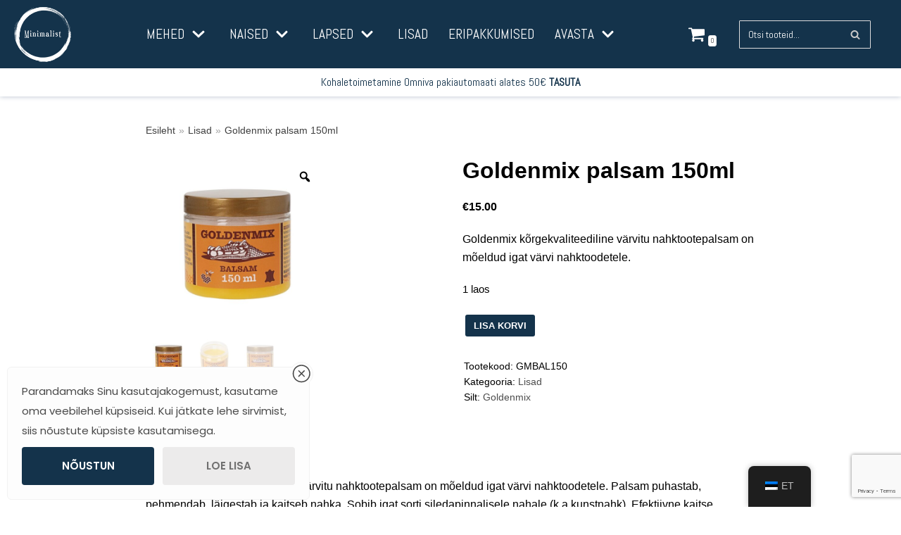

--- FILE ---
content_type: text/html; charset=UTF-8
request_url: https://minimalist.ee/toode/goldenmix-palsam-150ml/
body_size: 28973
content:
<!DOCTYPE html>
<html lang="et">

<head>
	
	<meta charset="UTF-8">
	<meta name="viewport" content="width=device-width, initial-scale=1, minimum-scale=1">
	<link rel="profile" href="http://gmpg.org/xfn/11">
		<meta name='robots' content='index, follow, max-image-preview:large, max-snippet:-1, max-video-preview:-1' />
<script>window._wca = window._wca || [];</script>

	<!-- This site is optimized with the Yoast SEO plugin v22.4 - https://yoast.com/wordpress/plugins/seo/ -->
	<title>Goldenmix palsam 150ml - Minimalist.ee</title>
	<meta name="description" content="Paljajalujaltsid, barefoot jalatsid, jalatsid lastele, jalatsid täiskasvanutele, kogu pere barefoot jalatsite pood" />
	<link rel="canonical" href="https://minimalist.ee/toode/goldenmix-palsam-150ml/" />
	<meta property="og:locale" content="et_EE" />
	<meta property="og:type" content="article" />
	<meta property="og:title" content="Goldenmix palsam 150ml - Minimalist.ee" />
	<meta property="og:description" content="Paljajalujaltsid, barefoot jalatsid, jalatsid lastele, jalatsid täiskasvanutele, kogu pere barefoot jalatsite pood" />
	<meta property="og:url" content="https://minimalist.ee/toode/goldenmix-palsam-150ml/" />
	<meta property="og:site_name" content="Minimalist.ee" />
	<meta property="article:publisher" content="https://www.facebook.com/www.minimalist.ee" />
	<meta property="article:modified_time" content="2025-12-09T19:39:29+00:00" />
	<meta property="og:image" content="https://minimalist.ee/wp-content/uploads/2020/11/img_2D_0007-1536x1536-1.jpg" />
	<meta property="og:image:width" content="1536" />
	<meta property="og:image:height" content="1536" />
	<meta property="og:image:type" content="image/jpeg" />
	<meta name="twitter:card" content="summary_large_image" />
	<meta name="twitter:label1" content="Est. reading time" />
	<meta name="twitter:data1" content="1 minut" />
	<script type="application/ld+json" class="yoast-schema-graph">{"@context":"https://schema.org","@graph":[{"@type":"WebPage","@id":"https://minimalist.ee/toode/goldenmix-palsam-150ml/","url":"https://minimalist.ee/toode/goldenmix-palsam-150ml/","name":"Goldenmix palsam 150ml - Minimalist.ee","isPartOf":{"@id":"https://minimalist.ee/#website"},"primaryImageOfPage":{"@id":"https://minimalist.ee/toode/goldenmix-palsam-150ml/#primaryimage"},"image":{"@id":"https://minimalist.ee/toode/goldenmix-palsam-150ml/#primaryimage"},"thumbnailUrl":"https://minimalist.ee/wp-content/uploads/2020/11/img_2D_0007-1536x1536-1.jpg","datePublished":"2020-11-13T17:02:13+00:00","dateModified":"2025-12-09T19:39:29+00:00","description":"Paljajalujaltsid, barefoot jalatsid, jalatsid lastele, jalatsid täiskasvanutele, kogu pere barefoot jalatsite pood","breadcrumb":{"@id":"https://minimalist.ee/toode/goldenmix-palsam-150ml/#breadcrumb"},"inLanguage":"et","potentialAction":[{"@type":"ReadAction","target":["https://minimalist.ee/toode/goldenmix-palsam-150ml/"]}]},{"@type":"ImageObject","inLanguage":"et","@id":"https://minimalist.ee/toode/goldenmix-palsam-150ml/#primaryimage","url":"https://minimalist.ee/wp-content/uploads/2020/11/img_2D_0007-1536x1536-1.jpg","contentUrl":"https://minimalist.ee/wp-content/uploads/2020/11/img_2D_0007-1536x1536-1.jpg","width":1536,"height":1536},{"@type":"BreadcrumbList","@id":"https://minimalist.ee/toode/goldenmix-palsam-150ml/#breadcrumb","itemListElement":[{"@type":"ListItem","position":1,"name":"Home","item":"https://minimalist.ee/"},{"@type":"ListItem","position":2,"name":"Pood","item":"https://minimalist.ee/pood/"},{"@type":"ListItem","position":3,"name":"Goldenmix palsam 150ml"}]},{"@type":"WebSite","@id":"https://minimalist.ee/#website","url":"https://minimalist.ee/","name":"Minimalist.ee","description":"Barefoot jalatsid","publisher":{"@id":"https://minimalist.ee/#organization"},"potentialAction":[{"@type":"SearchAction","target":{"@type":"EntryPoint","urlTemplate":"https://minimalist.ee/?s={search_term_string}"},"query-input":"required name=search_term_string"}],"inLanguage":"et"},{"@type":"Organization","@id":"https://minimalist.ee/#organization","name":"Minimalist Shoes OÜ","url":"https://minimalist.ee/","logo":{"@type":"ImageObject","inLanguage":"et","@id":"https://minimalist.ee/#/schema/logo/image/","url":"https://minimalist.ee/wp-content/uploads/2020/10/Original.png","contentUrl":"https://minimalist.ee/wp-content/uploads/2020/10/Original.png","width":2048,"height":2000,"caption":"Minimalist Shoes OÜ"},"image":{"@id":"https://minimalist.ee/#/schema/logo/image/"},"sameAs":["https://www.facebook.com/www.minimalist.ee","https://www.instagram.com/minimalistshoesest/"]}]}</script>
	<!-- / Yoast SEO plugin. -->


<link rel='dns-prefetch' href='//stats.wp.com' />
<link rel='dns-prefetch' href='//fonts.googleapis.com' />
<link rel='dns-prefetch' href='//c0.wp.com' />
<link rel="alternate" type="application/rss+xml" title="Minimalist.ee &raquo; RSS" href="https://minimalist.ee/feed/" />
<link rel="alternate" type="application/rss+xml" title="Minimalist.ee &raquo; Kommentaaride RSS" href="https://minimalist.ee/comments/feed/" />
<link rel="alternate" type="application/rss+xml" title="Minimalist.ee &raquo; Goldenmix palsam 150ml Kommentaaride RSS" href="https://minimalist.ee/toode/goldenmix-palsam-150ml/feed/" />
		<!-- This site uses the Google Analytics by MonsterInsights plugin v8.25.0 - Using Analytics tracking - https://www.monsterinsights.com/ -->
		<!-- Note: MonsterInsights is not currently configured on this site. The site owner needs to authenticate with Google Analytics in the MonsterInsights settings panel. -->
					<!-- No tracking code set -->
				<!-- / Google Analytics by MonsterInsights -->
		<script type="text/javascript">
/* <![CDATA[ */
window._wpemojiSettings = {"baseUrl":"https:\/\/s.w.org\/images\/core\/emoji\/15.0.3\/72x72\/","ext":".png","svgUrl":"https:\/\/s.w.org\/images\/core\/emoji\/15.0.3\/svg\/","svgExt":".svg","source":{"concatemoji":"https:\/\/minimalist.ee\/wp-includes\/js\/wp-emoji-release.min.js?ver=6.5.7"}};
/*! This file is auto-generated */
!function(i,n){var o,s,e;function c(e){try{var t={supportTests:e,timestamp:(new Date).valueOf()};sessionStorage.setItem(o,JSON.stringify(t))}catch(e){}}function p(e,t,n){e.clearRect(0,0,e.canvas.width,e.canvas.height),e.fillText(t,0,0);var t=new Uint32Array(e.getImageData(0,0,e.canvas.width,e.canvas.height).data),r=(e.clearRect(0,0,e.canvas.width,e.canvas.height),e.fillText(n,0,0),new Uint32Array(e.getImageData(0,0,e.canvas.width,e.canvas.height).data));return t.every(function(e,t){return e===r[t]})}function u(e,t,n){switch(t){case"flag":return n(e,"\ud83c\udff3\ufe0f\u200d\u26a7\ufe0f","\ud83c\udff3\ufe0f\u200b\u26a7\ufe0f")?!1:!n(e,"\ud83c\uddfa\ud83c\uddf3","\ud83c\uddfa\u200b\ud83c\uddf3")&&!n(e,"\ud83c\udff4\udb40\udc67\udb40\udc62\udb40\udc65\udb40\udc6e\udb40\udc67\udb40\udc7f","\ud83c\udff4\u200b\udb40\udc67\u200b\udb40\udc62\u200b\udb40\udc65\u200b\udb40\udc6e\u200b\udb40\udc67\u200b\udb40\udc7f");case"emoji":return!n(e,"\ud83d\udc26\u200d\u2b1b","\ud83d\udc26\u200b\u2b1b")}return!1}function f(e,t,n){var r="undefined"!=typeof WorkerGlobalScope&&self instanceof WorkerGlobalScope?new OffscreenCanvas(300,150):i.createElement("canvas"),a=r.getContext("2d",{willReadFrequently:!0}),o=(a.textBaseline="top",a.font="600 32px Arial",{});return e.forEach(function(e){o[e]=t(a,e,n)}),o}function t(e){var t=i.createElement("script");t.src=e,t.defer=!0,i.head.appendChild(t)}"undefined"!=typeof Promise&&(o="wpEmojiSettingsSupports",s=["flag","emoji"],n.supports={everything:!0,everythingExceptFlag:!0},e=new Promise(function(e){i.addEventListener("DOMContentLoaded",e,{once:!0})}),new Promise(function(t){var n=function(){try{var e=JSON.parse(sessionStorage.getItem(o));if("object"==typeof e&&"number"==typeof e.timestamp&&(new Date).valueOf()<e.timestamp+604800&&"object"==typeof e.supportTests)return e.supportTests}catch(e){}return null}();if(!n){if("undefined"!=typeof Worker&&"undefined"!=typeof OffscreenCanvas&&"undefined"!=typeof URL&&URL.createObjectURL&&"undefined"!=typeof Blob)try{var e="postMessage("+f.toString()+"("+[JSON.stringify(s),u.toString(),p.toString()].join(",")+"));",r=new Blob([e],{type:"text/javascript"}),a=new Worker(URL.createObjectURL(r),{name:"wpTestEmojiSupports"});return void(a.onmessage=function(e){c(n=e.data),a.terminate(),t(n)})}catch(e){}c(n=f(s,u,p))}t(n)}).then(function(e){for(var t in e)n.supports[t]=e[t],n.supports.everything=n.supports.everything&&n.supports[t],"flag"!==t&&(n.supports.everythingExceptFlag=n.supports.everythingExceptFlag&&n.supports[t]);n.supports.everythingExceptFlag=n.supports.everythingExceptFlag&&!n.supports.flag,n.DOMReady=!1,n.readyCallback=function(){n.DOMReady=!0}}).then(function(){return e}).then(function(){var e;n.supports.everything||(n.readyCallback(),(e=n.source||{}).concatemoji?t(e.concatemoji):e.wpemoji&&e.twemoji&&(t(e.twemoji),t(e.wpemoji)))}))}((window,document),window._wpemojiSettings);
/* ]]> */
</script>
<link rel='stylesheet' id='style-css' href='https://minimalist.ee/wp-content/themes/neve/style.css?ver=1' type='text/css' media='all' />
<style id='wp-emoji-styles-inline-css' type='text/css'>

	img.wp-smiley, img.emoji {
		display: inline !important;
		border: none !important;
		box-shadow: none !important;
		height: 1em !important;
		width: 1em !important;
		margin: 0 0.07em !important;
		vertical-align: -0.1em !important;
		background: none !important;
		padding: 0 !important;
	}
</style>
<link rel='stylesheet' id='wp-block-library-css' href='https://c0.wp.com/c/6.5.7/wp-includes/css/dist/block-library/style.min.css' type='text/css' media='all' />
<style id='wp-block-library-inline-css' type='text/css'>
.has-text-align-justify{text-align:justify;}
</style>
<link rel='stylesheet' id='mediaelement-css' href='https://c0.wp.com/c/6.5.7/wp-includes/js/mediaelement/mediaelementplayer-legacy.min.css' type='text/css' media='all' />
<link rel='stylesheet' id='wp-mediaelement-css' href='https://c0.wp.com/c/6.5.7/wp-includes/js/mediaelement/wp-mediaelement.min.css' type='text/css' media='all' />
<style id='jetpack-sharing-buttons-style-inline-css' type='text/css'>
.jetpack-sharing-buttons__services-list{display:flex;flex-direction:row;flex-wrap:wrap;gap:0;list-style-type:none;margin:5px;padding:0}.jetpack-sharing-buttons__services-list.has-small-icon-size{font-size:12px}.jetpack-sharing-buttons__services-list.has-normal-icon-size{font-size:16px}.jetpack-sharing-buttons__services-list.has-large-icon-size{font-size:24px}.jetpack-sharing-buttons__services-list.has-huge-icon-size{font-size:36px}@media print{.jetpack-sharing-buttons__services-list{display:none!important}}.editor-styles-wrapper .wp-block-jetpack-sharing-buttons{gap:0;padding-inline-start:0}ul.jetpack-sharing-buttons__services-list.has-background{padding:1.25em 2.375em}
</style>
<style id='classic-theme-styles-inline-css' type='text/css'>
/*! This file is auto-generated */
.wp-block-button__link{color:#fff;background-color:#32373c;border-radius:9999px;box-shadow:none;text-decoration:none;padding:calc(.667em + 2px) calc(1.333em + 2px);font-size:1.125em}.wp-block-file__button{background:#32373c;color:#fff;text-decoration:none}
</style>
<style id='global-styles-inline-css' type='text/css'>
body{--wp--preset--color--black: #000000;--wp--preset--color--cyan-bluish-gray: #abb8c3;--wp--preset--color--white: #ffffff;--wp--preset--color--pale-pink: #f78da7;--wp--preset--color--vivid-red: #cf2e2e;--wp--preset--color--luminous-vivid-orange: #ff6900;--wp--preset--color--luminous-vivid-amber: #fcb900;--wp--preset--color--light-green-cyan: #7bdcb5;--wp--preset--color--vivid-green-cyan: #00d084;--wp--preset--color--pale-cyan-blue: #8ed1fc;--wp--preset--color--vivid-cyan-blue: #0693e3;--wp--preset--color--vivid-purple: #9b51e0;--wp--preset--color--neve-link-color: var(--nv-primary-accent);--wp--preset--color--neve-link-hover-color: var(--nv-secondary-accent);--wp--preset--color--nv-site-bg: var(--nv-site-bg);--wp--preset--color--nv-light-bg: var(--nv-light-bg);--wp--preset--color--nv-dark-bg: var(--nv-dark-bg);--wp--preset--color--neve-text-color: var(--nv-text-color);--wp--preset--color--nv-text-dark-bg: var(--nv-text-dark-bg);--wp--preset--color--nv-c-1: var(--nv-c-1);--wp--preset--color--nv-c-2: var(--nv-c-2);--wp--preset--gradient--vivid-cyan-blue-to-vivid-purple: linear-gradient(135deg,rgba(6,147,227,1) 0%,rgb(155,81,224) 100%);--wp--preset--gradient--light-green-cyan-to-vivid-green-cyan: linear-gradient(135deg,rgb(122,220,180) 0%,rgb(0,208,130) 100%);--wp--preset--gradient--luminous-vivid-amber-to-luminous-vivid-orange: linear-gradient(135deg,rgba(252,185,0,1) 0%,rgba(255,105,0,1) 100%);--wp--preset--gradient--luminous-vivid-orange-to-vivid-red: linear-gradient(135deg,rgba(255,105,0,1) 0%,rgb(207,46,46) 100%);--wp--preset--gradient--very-light-gray-to-cyan-bluish-gray: linear-gradient(135deg,rgb(238,238,238) 0%,rgb(169,184,195) 100%);--wp--preset--gradient--cool-to-warm-spectrum: linear-gradient(135deg,rgb(74,234,220) 0%,rgb(151,120,209) 20%,rgb(207,42,186) 40%,rgb(238,44,130) 60%,rgb(251,105,98) 80%,rgb(254,248,76) 100%);--wp--preset--gradient--blush-light-purple: linear-gradient(135deg,rgb(255,206,236) 0%,rgb(152,150,240) 100%);--wp--preset--gradient--blush-bordeaux: linear-gradient(135deg,rgb(254,205,165) 0%,rgb(254,45,45) 50%,rgb(107,0,62) 100%);--wp--preset--gradient--luminous-dusk: linear-gradient(135deg,rgb(255,203,112) 0%,rgb(199,81,192) 50%,rgb(65,88,208) 100%);--wp--preset--gradient--pale-ocean: linear-gradient(135deg,rgb(255,245,203) 0%,rgb(182,227,212) 50%,rgb(51,167,181) 100%);--wp--preset--gradient--electric-grass: linear-gradient(135deg,rgb(202,248,128) 0%,rgb(113,206,126) 100%);--wp--preset--gradient--midnight: linear-gradient(135deg,rgb(2,3,129) 0%,rgb(40,116,252) 100%);--wp--preset--font-size--small: 13px;--wp--preset--font-size--medium: 20px;--wp--preset--font-size--large: 36px;--wp--preset--font-size--x-large: 42px;--wp--preset--spacing--20: 0.44rem;--wp--preset--spacing--30: 0.67rem;--wp--preset--spacing--40: 1rem;--wp--preset--spacing--50: 1.5rem;--wp--preset--spacing--60: 2.25rem;--wp--preset--spacing--70: 3.38rem;--wp--preset--spacing--80: 5.06rem;--wp--preset--shadow--natural: 6px 6px 9px rgba(0, 0, 0, 0.2);--wp--preset--shadow--deep: 12px 12px 50px rgba(0, 0, 0, 0.4);--wp--preset--shadow--sharp: 6px 6px 0px rgba(0, 0, 0, 0.2);--wp--preset--shadow--outlined: 6px 6px 0px -3px rgba(255, 255, 255, 1), 6px 6px rgba(0, 0, 0, 1);--wp--preset--shadow--crisp: 6px 6px 0px rgba(0, 0, 0, 1);}:where(.is-layout-flex){gap: 0.5em;}:where(.is-layout-grid){gap: 0.5em;}body .is-layout-flex{display: flex;}body .is-layout-flex{flex-wrap: wrap;align-items: center;}body .is-layout-flex > *{margin: 0;}body .is-layout-grid{display: grid;}body .is-layout-grid > *{margin: 0;}:where(.wp-block-columns.is-layout-flex){gap: 2em;}:where(.wp-block-columns.is-layout-grid){gap: 2em;}:where(.wp-block-post-template.is-layout-flex){gap: 1.25em;}:where(.wp-block-post-template.is-layout-grid){gap: 1.25em;}.has-black-color{color: var(--wp--preset--color--black) !important;}.has-cyan-bluish-gray-color{color: var(--wp--preset--color--cyan-bluish-gray) !important;}.has-white-color{color: var(--wp--preset--color--white) !important;}.has-pale-pink-color{color: var(--wp--preset--color--pale-pink) !important;}.has-vivid-red-color{color: var(--wp--preset--color--vivid-red) !important;}.has-luminous-vivid-orange-color{color: var(--wp--preset--color--luminous-vivid-orange) !important;}.has-luminous-vivid-amber-color{color: var(--wp--preset--color--luminous-vivid-amber) !important;}.has-light-green-cyan-color{color: var(--wp--preset--color--light-green-cyan) !important;}.has-vivid-green-cyan-color{color: var(--wp--preset--color--vivid-green-cyan) !important;}.has-pale-cyan-blue-color{color: var(--wp--preset--color--pale-cyan-blue) !important;}.has-vivid-cyan-blue-color{color: var(--wp--preset--color--vivid-cyan-blue) !important;}.has-vivid-purple-color{color: var(--wp--preset--color--vivid-purple) !important;}.has-black-background-color{background-color: var(--wp--preset--color--black) !important;}.has-cyan-bluish-gray-background-color{background-color: var(--wp--preset--color--cyan-bluish-gray) !important;}.has-white-background-color{background-color: var(--wp--preset--color--white) !important;}.has-pale-pink-background-color{background-color: var(--wp--preset--color--pale-pink) !important;}.has-vivid-red-background-color{background-color: var(--wp--preset--color--vivid-red) !important;}.has-luminous-vivid-orange-background-color{background-color: var(--wp--preset--color--luminous-vivid-orange) !important;}.has-luminous-vivid-amber-background-color{background-color: var(--wp--preset--color--luminous-vivid-amber) !important;}.has-light-green-cyan-background-color{background-color: var(--wp--preset--color--light-green-cyan) !important;}.has-vivid-green-cyan-background-color{background-color: var(--wp--preset--color--vivid-green-cyan) !important;}.has-pale-cyan-blue-background-color{background-color: var(--wp--preset--color--pale-cyan-blue) !important;}.has-vivid-cyan-blue-background-color{background-color: var(--wp--preset--color--vivid-cyan-blue) !important;}.has-vivid-purple-background-color{background-color: var(--wp--preset--color--vivid-purple) !important;}.has-black-border-color{border-color: var(--wp--preset--color--black) !important;}.has-cyan-bluish-gray-border-color{border-color: var(--wp--preset--color--cyan-bluish-gray) !important;}.has-white-border-color{border-color: var(--wp--preset--color--white) !important;}.has-pale-pink-border-color{border-color: var(--wp--preset--color--pale-pink) !important;}.has-vivid-red-border-color{border-color: var(--wp--preset--color--vivid-red) !important;}.has-luminous-vivid-orange-border-color{border-color: var(--wp--preset--color--luminous-vivid-orange) !important;}.has-luminous-vivid-amber-border-color{border-color: var(--wp--preset--color--luminous-vivid-amber) !important;}.has-light-green-cyan-border-color{border-color: var(--wp--preset--color--light-green-cyan) !important;}.has-vivid-green-cyan-border-color{border-color: var(--wp--preset--color--vivid-green-cyan) !important;}.has-pale-cyan-blue-border-color{border-color: var(--wp--preset--color--pale-cyan-blue) !important;}.has-vivid-cyan-blue-border-color{border-color: var(--wp--preset--color--vivid-cyan-blue) !important;}.has-vivid-purple-border-color{border-color: var(--wp--preset--color--vivid-purple) !important;}.has-vivid-cyan-blue-to-vivid-purple-gradient-background{background: var(--wp--preset--gradient--vivid-cyan-blue-to-vivid-purple) !important;}.has-light-green-cyan-to-vivid-green-cyan-gradient-background{background: var(--wp--preset--gradient--light-green-cyan-to-vivid-green-cyan) !important;}.has-luminous-vivid-amber-to-luminous-vivid-orange-gradient-background{background: var(--wp--preset--gradient--luminous-vivid-amber-to-luminous-vivid-orange) !important;}.has-luminous-vivid-orange-to-vivid-red-gradient-background{background: var(--wp--preset--gradient--luminous-vivid-orange-to-vivid-red) !important;}.has-very-light-gray-to-cyan-bluish-gray-gradient-background{background: var(--wp--preset--gradient--very-light-gray-to-cyan-bluish-gray) !important;}.has-cool-to-warm-spectrum-gradient-background{background: var(--wp--preset--gradient--cool-to-warm-spectrum) !important;}.has-blush-light-purple-gradient-background{background: var(--wp--preset--gradient--blush-light-purple) !important;}.has-blush-bordeaux-gradient-background{background: var(--wp--preset--gradient--blush-bordeaux) !important;}.has-luminous-dusk-gradient-background{background: var(--wp--preset--gradient--luminous-dusk) !important;}.has-pale-ocean-gradient-background{background: var(--wp--preset--gradient--pale-ocean) !important;}.has-electric-grass-gradient-background{background: var(--wp--preset--gradient--electric-grass) !important;}.has-midnight-gradient-background{background: var(--wp--preset--gradient--midnight) !important;}.has-small-font-size{font-size: var(--wp--preset--font-size--small) !important;}.has-medium-font-size{font-size: var(--wp--preset--font-size--medium) !important;}.has-large-font-size{font-size: var(--wp--preset--font-size--large) !important;}.has-x-large-font-size{font-size: var(--wp--preset--font-size--x-large) !important;}
.wp-block-navigation a:where(:not(.wp-element-button)){color: inherit;}
:where(.wp-block-post-template.is-layout-flex){gap: 1.25em;}:where(.wp-block-post-template.is-layout-grid){gap: 1.25em;}
:where(.wp-block-columns.is-layout-flex){gap: 2em;}:where(.wp-block-columns.is-layout-grid){gap: 2em;}
.wp-block-pullquote{font-size: 1.5em;line-height: 1.6;}
</style>
<link rel='stylesheet' id='contact-form-7-css' href='https://minimalist.ee/wp-content/plugins/contact-form-7/includes/css/styles.css?ver=5.9.3' type='text/css' media='all' />
<link rel='stylesheet' id='indiegdpr-css' href='https://minimalist.ee/wp-content/plugins/indiegdpr/public/css/indiegdpr-public.css?ver=1.0.1' type='text/css' media='all' />
<link rel='stylesheet' id='photoswipe-css' href='https://c0.wp.com/p/woocommerce/8.7.2/assets/css/photoswipe/photoswipe.min.css' type='text/css' media='all' />
<link rel='stylesheet' id='photoswipe-default-skin-css' href='https://c0.wp.com/p/woocommerce/8.7.2/assets/css/photoswipe/default-skin/default-skin.min.css' type='text/css' media='all' />
<link rel='stylesheet' id='woocommerce-layout-css' href='https://c0.wp.com/p/woocommerce/8.7.2/assets/css/woocommerce-layout.css' type='text/css' media='all' />
<style id='woocommerce-layout-inline-css' type='text/css'>

	.infinite-scroll .woocommerce-pagination {
		display: none;
	}
</style>
<link rel='stylesheet' id='woocommerce-smallscreen-css' href='https://c0.wp.com/p/woocommerce/8.7.2/assets/css/woocommerce-smallscreen.css' type='text/css' media='only screen and (max-width: 768px)' />
<link rel='stylesheet' id='woocommerce-general-css' href='https://c0.wp.com/p/woocommerce/8.7.2/assets/css/woocommerce.css' type='text/css' media='all' />
<style id='woocommerce-inline-inline-css' type='text/css'>
.woocommerce form .form-row .required { visibility: visible; }
</style>
<link rel='stylesheet' id='trp-floater-language-switcher-style-css' href='https://minimalist.ee/wp-content/plugins/translatepress-multilingual/assets/css/trp-floater-language-switcher.css?ver=2.7.4' type='text/css' media='all' />
<link rel='stylesheet' id='trp-language-switcher-style-css' href='https://minimalist.ee/wp-content/plugins/translatepress-multilingual/assets/css/trp-language-switcher.css?ver=2.7.4' type='text/css' media='all' />
<link rel='stylesheet' id='montonio-style-css' href='https://minimalist.ee/wp-content/plugins/montonio-for-woocommerce/assets/css/montonio-style.css?ver=8.0.2' type='text/css' media='all' />
<link rel='stylesheet' id='woo-variation-gallery-slider-css' href='https://minimalist.ee/wp-content/plugins/woo-variation-gallery/assets/css/slick.min.css?ver=1.8.1' type='text/css' media='all' />
<link rel='stylesheet' id='dashicons-css' href='https://c0.wp.com/c/6.5.7/wp-includes/css/dashicons.min.css' type='text/css' media='all' />
<style id='dashicons-inline-css' type='text/css'>
[data-font="Dashicons"]:before {font-family: 'Dashicons' !important;content: attr(data-icon) !important;speak: none !important;font-weight: normal !important;font-variant: normal !important;text-transform: none !important;line-height: 1 !important;font-style: normal !important;-webkit-font-smoothing: antialiased !important;-moz-osx-font-smoothing: grayscale !important;}
</style>
<link rel='stylesheet' id='woo-variation-gallery-css' href='https://minimalist.ee/wp-content/plugins/woo-variation-gallery/assets/css/frontend.min.css?ver=1712136201' type='text/css' media='all' />
<style id='woo-variation-gallery-inline-css' type='text/css'>
:root {--wvg-thumbnail-item: 4;--wvg-thumbnail-item-gap: 0px;--wvg-single-image-size: 600px;--wvg-gallery-width: 30%;--wvg-gallery-margin: 30px;}/* Default Width */.woo-variation-product-gallery {max-width: 30% !important;width: 100%;}/* Medium Devices, Desktops *//* Small Devices, Tablets */@media only screen and (max-width: 768px) {.woo-variation-product-gallery {width: 720px;max-width: 100% !important;}}/* Extra Small Devices, Phones */@media only screen and (max-width: 480px) {.woo-variation-product-gallery {width: 320px;max-width: 100% !important;}}
</style>
<link rel='stylesheet' id='yith_wcbm_badge_style-css' href='https://minimalist.ee/wp-content/plugins/yith-woocommerce-badges-management/assets/css/frontend.css?ver=3.5.0' type='text/css' media='all' />
<style id='yith_wcbm_badge_style-inline-css' type='text/css'>
.yith-wcbm-badge.yith-wcbm-badge-image.yith-wcbm-badge-3512 {
				top: 0; left: 0; 
				
				-ms-transform: ; 
				-webkit-transform: ; 
				transform: ;
				padding: 0px 0px 0px 0px;
				
			}.yith-wcbm-badge.yith-wcbm-badge-text.yith-wcbm-badge-3514 {
				top: 0; left: 0; 
				
				-ms-transform: ; 
				-webkit-transform: ; 
				transform: ;
				padding: 0px 0px 0px 0px;
				background-color:#2070cc; border-radius: 0px 0px 0px 0px; width:90px; height:30px;
			}
</style>
<link rel='stylesheet' id='yith-gfont-open-sans-css' href='https://minimalist.ee/wp-content/plugins/yith-woocommerce-badges-management/assets/fonts/open-sans/style.css?ver=3.5.0' type='text/css' media='all' />
<link rel='stylesheet' id='neve-woocommerce-css' href='https://minimalist.ee/wp-content/themes/neve/assets/css/woocommerce-legacy.min.css?ver=3.1.0' type='text/css' media='all' />
<link rel='stylesheet' id='neve-style-css' href='https://minimalist.ee/wp-content/themes/neve/assets/css/style-legacy.min.css?ver=3.1.0' type='text/css' media='all' />
<style id='neve-style-inline-css' type='text/css'>
.header-menu-sidebar-inner li.menu-item-nav-search { display: none; }
		[data-row-id] .row { display: flex !important; align-items: center; flex-wrap: unset;}
		@media (max-width: 960px) { .footer--row .row { flex-direction: column; } }
.nv-meta-list li.meta:not(:last-child):after { content:"/" }
 .container{ max-width: 748px; } .has-neve-button-color-color{ color: var(--nv-primary-accent)!important; } .has-neve-button-color-background-color{ background-color: var(--nv-primary-accent)!important; } .single-post-container .alignfull > [class*="__inner-container"], .single-post-container .alignwide > [class*="__inner-container"]{ max-width:718px } .single-product .alignfull > [class*="__inner-container"], .single-product .alignwide > [class*="__inner-container"]{ max-width:718px } .button.button-primary, button, input[type=button], .btn, input[type="submit"], /* Buttons in navigation */ ul[id^="nv-primary-navigation"] li.button.button-primary > a, .menu li.button.button-primary > a, .wp-block-button.is-style-primary .wp-block-button__link, .wc-block-grid .wp-block-button .wp-block-button__link ,.woocommerce *:not(.woocommerce-mini-cart__buttons) > a.button, .woocommerce *:not(.woocommerce-mini-cart__buttons) > .button:not(.nv-sidebar-toggle):not(.nv-close-cart-sidebar):not([name="apply_coupon"]):not(.more-details):not(.checkout-button), .woocommerce a.button.alt, .woocommerce a.button.button-primary, .woocommerce button.button:disabled, .woocommerce button.button:disabled[disabled], .woocommerce a.button.add_to_cart, .woocommerce a.product_type_grouped, .woocommerce a.product_type_external, .woocommerce a.product_type_variable, .woocommerce button.button.alt, .woocommerce button.button.alt.single_add_to_cart_button.disabled, .woocommerce button.button.alt.single_add_to_cart_button, .woocommerce .actions > button[type=submit], .woocommerce button#place_order, .woocommerce .return-to-shop > .button, .button.woocommerce-form-login__submit, form input[type="submit"], form button[type="submit"]{ background-color: var(--nv-primary-accent);color: #ffffff;border-radius:3px 3px 3px 3px;border:none;border-width:1px 1px 1px 1px; } .button.button-primary:hover, ul[id^="nv-primary-navigation"] li.button.button-primary > a:hover, .menu li.button.button-primary > a:hover, .wp-block-button.is-style-primary .wp-block-button__link:hover, .wc-block-grid .wp-block-button .wp-block-button__link:hover ,.woocommerce *:not(.woocommerce-mini-cart__buttons) > a.button:hover, .woocommerce *:not(.woocommerce-mini-cart__buttons) > .button:not(.nv-sidebar-toggle):not(.nv-close-cart-sidebar):not([name="apply_coupon"]):not(.more-details):not(.checkout-button):hover, .woocommerce a.button.alt:hover, .woocommerce a.button.button-primary:hover, .woocommerce button.button:disabled:hover, .woocommerce button.button:disabled[disabled]:hover, .woocommerce a.button.add_to_cart:hover, .woocommerce a.product_type_grouped:hover, .woocommerce a.product_type_external:hover, .woocommerce a.product_type_variable:hover, .woocommerce button.button.alt.single_add_to_cart_button.disabled:hover, .woocommerce button.button.alt.single_add_to_cart_button:hover, .woocommerce .actions > button[type=submit]:hover, .woocommerce .return-to-shop > .button:hover, .button.woocommerce-form-login__submit:hover, form input[type="submit"]:hover, form button[type="submit"]:hover{ background-color: var(--nv-primary-accent);color: #ffffff; } .button.button-secondary:not(.secondary-default), .wp-block-button.is-style-secondary .wp-block-button__link ,.woocommerce-cart table.cart td.actions .coupon > .input-text + .button, .woocommerce-checkout #neve-checkout-coupon .woocommerce-form-coupon .form-row-last button, .woocommerce button.button:not(.single_add_to_cart_button), .woocommerce a.added_to_cart, .woocommerce .checkout_coupon button.button, .woocommerce .price_slider_amount button.button, .woocommerce .button.button-secondary.more-details, .woocommerce-checkout #neve-checkout-coupon .woocommerce-form-coupon .form-row-last button.button{ background-color: var(--nv-primary-accent);color: #ffffff;border-radius:3px 3px 3px 3px;border:none;border-width:1px 1px 1px 1px; } .button.button-secondary.secondary-default{ background-color: var(--nv-primary-accent);color: #ffffff;border-radius:3px 3px 3px 3px;border:none;border-width:1px 1px 1px 1px; } .button.button-secondary:not(.secondary-default):hover, .wp-block-button.is-style-secondary .wp-block-button__link:hover ,.woocommerce-cart table.cart td.actions .coupon > .input-text + .button:hover, .woocommerce-checkout #neve-checkout-coupon .woocommerce-form-coupon .form-row-last button:hover, .woocommerce button.button:not(.single_add_to_cart_button):hover, .woocommerce a.added_to_cart:hover, .woocommerce .checkout_coupon button.button:hover, .woocommerce .price_slider_amount button.button:hover, .woocommerce .button.button-secondary.more-details:hover, .woocommerce-checkout #neve-checkout-coupon .woocommerce-form-coupon .form-row-last button.button:hover{ background-color: var(--nv-primary-accent);color: #ffffff; } .button.button-secondary.secondary-default:hover{ background-color: var(--nv-primary-accent);color: #ffffff; } .woocommerce-mini-cart__buttons .button.checkout{ background-color: var(--nv-primary-accent);color: #ffffff;border-radius:3px 3px 3px 3px;border:none;border-width:1px 1px 1px 1px; } .woocommerce-mini-cart__buttons .button.checkout:hover{ background-color: var(--nv-primary-accent);color: #ffffff; } .woocommerce .woocommerce-mini-cart__buttons.buttons a.button.wc-forward:not(.checkout){ background-color: var(--nv-primary-accent);color: #ffffff;border-radius:3px 3px 3px 3px;border:none;border-width:1px 1px 1px 1px; } .woocommerce .woocommerce-mini-cart__buttons.buttons a.button.wc-forward:not(.checkout):hover{ background-color: var(--nv-primary-accent);color: #ffffff; } h1, .single h1.entry-title, .woocommerce.single .product_title{ font-size: 1.5em; line-height: 1.6em; letter-spacing: 0px; font-weight: 600; text-transform: none; } form input:read-write, form textarea, form select, form select option, form.wp-block-search input.wp-block-search__input, .widget select, .woocommerce-cart table.cart td.actions .coupon .input-text, .woocommerce-page .select2-container--default .select2-selection--single, .woocommerce-page .woocommerce form .form-row input.input-text, .woocommerce-page .woocommerce form .form-row textarea, input.wc-block-product-search__field{ color: var(--nv-text-color); } form.search-form input:read-write, form.woocommerce-product-search input[type="search"]{ padding-right:45px !important; } .global-styled{ --bgColor: var(--nv-site-bg); } .header-top-inner,.header-top-inner a:not(.button),.header-top-inner .navbar-toggle{ color: var(--nv-text-color); } .header-top-inner .nv-icon svg,.header-top-inner .nv-contact-list svg{ fill: var(--nv-text-color); } .header-top-inner .icon-bar{ background-color: var(--nv-text-color); } .hfg_header .header-top-inner .nav-ul .sub-menu{ background-color: #14334b; } .hfg_header .header-top-inner{ background-color: #14334b; } .header-main-inner,.header-main-inner a:not(.button),.header-main-inner .navbar-toggle{ color: var(--nv-text-color); } .header-main-inner .nv-icon svg,.header-main-inner .nv-contact-list svg{ fill: var(--nv-text-color); } .header-main-inner .icon-bar{ background-color: var(--nv-text-color); } .hfg_header .header-main-inner .nav-ul .sub-menu{ background-color: #14334b; } .hfg_header .header-main-inner{ background-color: #14334b; } .header-menu-sidebar .header-menu-sidebar-bg,.header-menu-sidebar .header-menu-sidebar-bg a:not(.button),.header-menu-sidebar .header-menu-sidebar-bg .navbar-toggle{ color: var(--nv-text-color); } .header-menu-sidebar .header-menu-sidebar-bg .nv-icon svg,.header-menu-sidebar .header-menu-sidebar-bg .nv-contact-list svg{ fill: var(--nv-text-color); } .header-menu-sidebar .header-menu-sidebar-bg .icon-bar{ background-color: var(--nv-text-color); } .hfg_header .header-menu-sidebar .header-menu-sidebar-bg .nav-ul .sub-menu{ background-color: #ffffff; } .hfg_header .header-menu-sidebar .header-menu-sidebar-bg{ background-color: #ffffff; } .header-menu-sidebar{ width: 360px; } .builder-item--logo .site-logo img{ max-width: 60px; } .builder-item--logo .site-logo{ padding:10px 0px 10px 0px; } .builder-item--logo{ margin:0px 0px 0px 0px; } .builder-item--nav-icon .navbar-toggle, .header-menu-sidebar .close-sidebar-panel .navbar-toggle{ color: #ffffff;border-radius:3px 3px 3px 3px;border:none; } .builder-item--nav-icon .navbar-toggle .icon-bar, .header-menu-sidebar .close-sidebar-panel .navbar-toggle .icon-bar{ background-color: #ffffff; } .builder-item--nav-icon .navbar-toggle{ padding:10px 15px 10px 15px; } .builder-item--nav-icon{ margin:0px 0px 0px 0px; } .builder-item--primary-menu .nav-menu-primary > .nav-ul li:not(.woocommerce-mini-cart-item) > a,.builder-item--primary-menu .nav-menu-primary > .nav-ul .has-caret > a,.builder-item--primary-menu .nav-menu-primary > .nav-ul .neve-mm-heading span,.builder-item--primary-menu .nav-menu-primary > .nav-ul .has-caret{ color: #ffffff; } .builder-item--primary-menu .nav-menu-primary > .nav-ul li:not(.woocommerce-mini-cart-item) > a:after,.builder-item--primary-menu .nav-menu-primary > .nav-ul li > .has-caret > a:after{ background-color: #abceea; } .builder-item--primary-menu .nav-menu-primary > .nav-ul li:not(.woocommerce-mini-cart-item):hover > a,.builder-item--primary-menu .nav-menu-primary > .nav-ul li:hover > .has-caret > a,.builder-item--primary-menu .nav-menu-primary > .nav-ul li:hover > .has-caret{ color: #abceea; } .builder-item--primary-menu .nav-menu-primary > .nav-ul li:hover > .has-caret svg{ fill: #abceea; } .builder-item--primary-menu .nav-menu-primary > .nav-ul li.current-menu-item > a,.builder-item--primary-menu .nav-menu-primary > .nav-ul li.current_page_item > a,.builder-item--primary-menu .nav-menu-primary > .nav-ul li.current_page_item > .has-caret > a{ color: #abceea; } .builder-item--primary-menu .nav-menu-primary > .nav-ul li.current-menu-item > .has-caret svg{ fill: #abceea; } .builder-item--primary-menu .nav-ul > li:not(:last-of-type){ margin-right:29px; } .builder-item--primary-menu .style-full-height .nav-ul li:not(.menu-item-nav-search):not(.menu-item-nav-cart):hover > a:after{ width: calc(100% + 29px); } .builder-item--primary-menu .nav-ul li a, .builder-item--primary-menu .neve-mm-heading span{ min-height: 60px; } .builder-item--primary-menu{ font-family: Abel, var(--nv-fallback-ff); font-size: 1em; line-height: 1.6em; letter-spacing: 0px; font-weight: 500; text-transform: uppercase;padding:0px 0px 0px 0px;margin:0px 0px 0px 0px; } .builder-item--primary-menu svg{ width: 1em;height: 1em; } .builder-item--custom_html .nv-html-content, .builder-item--custom_html .nv-html-content *{ color: #14334b; } .builder-item--custom_html .nv-html-content{ font-size: 1em; line-height: 1.6em; letter-spacing: 0px; font-weight: 500; text-transform: none; } .builder-item--custom_html .nv-html-content svg{ width: 1em;height: 1em; } .builder-item--custom_html{ padding:0px 0px 0px 0px;margin:0px 0px 0px 0px; } .builder-item--header_search > .search-field form input[type=submit],.builder-item--header_search > .search-field form .nv-search-icon-wrap{ width: 14px; } .builder-item--header_search > .search-field form input[type=search]{ height: 40px; font-size: 14px;padding-right:45px;border-width:1px 1px 1px 1px;border-radius:1px 1px 1px 1px; } .builder-item--header_search > .search-field form .nv-search-icon-wrap .nv-icon svg{ width: 14px;height: 14px; } .builder-item--header_search > .search-field form{ padding:0px 0px 0px 0px; } .builder-item--header_search{ margin:0px 0px 0px 0px; } .builder-item--header_cart_icon span.nv-icon.nv-cart svg{ width: 33px;height: 33px;fill: #ffffff; } .builder-item--header_cart_icon .cart-icon-label{ color: #ffffff; } .builder-item--header_cart_icon:hover span.nv-icon.nv-cart svg{ fill: #abceea; } .builder-item--header_cart_icon:hover .cart-icon-label{ color: #abceea; } .builder-item--header_cart_icon{ padding:0px 10px 0px 10px;margin:0px 0px 0px 0px; } .footer-top-inner{ background-color: #14334b; } .footer-top-inner,.footer-top-inner a:not(.button),.footer-top-inner .navbar-toggle{ color: var(--nv-text-dark-bg); } .footer-top-inner .nv-icon svg,.footer-top-inner .nv-contact-list svg{ fill: var(--nv-text-dark-bg); } .footer-top-inner .icon-bar{ background-color: var(--nv-text-dark-bg); } .footer-top-inner .nav-ul .sub-menu{ background-color: #14334b; } .footer-bottom-inner{ background-color: #14334b; } .footer-bottom-inner,.footer-bottom-inner a:not(.button),.footer-bottom-inner .navbar-toggle{ color: var(--nv-text-dark-bg); } .footer-bottom-inner .nv-icon svg,.footer-bottom-inner .nv-contact-list svg{ fill: var(--nv-text-dark-bg); } .footer-bottom-inner .icon-bar{ background-color: var(--nv-text-dark-bg); } .footer-bottom-inner .nav-ul .sub-menu{ background-color: #14334b; } .builder-item--footer-one-widgets{ padding:0px 0px 0px 0px;margin:0px 0px -40px 0px; } .builder-item--footer-two-widgets{ padding:0px 0px 0px 0px;margin:0px 0px 0px 0px; } .builder-item--footer-three-widgets{ padding:0px 0px 0px 0px;margin:10px 0px -30px 0px; } .builder-item--footer-four-widgets{ padding:0px 0px 0px 0px;margin:0px 0px 0px 0px; } .builder-item--footer_copyright{ font-size: 1em; line-height: 1.6em; letter-spacing: 0px; font-weight: 500; text-transform: none;padding:0px 0px 0px 0px;margin:0px 0px 0px 0px; } .builder-item--footer_copyright svg{ width: 1em;height: 1em; } @media(min-width: 576px){ .container{ max-width: 992px; } .single-post-container .alignfull > [class*="__inner-container"], .single-post-container .alignwide > [class*="__inner-container"]{ max-width:962px } .single-product .alignfull > [class*="__inner-container"], .single-product .alignwide > [class*="__inner-container"]{ max-width:962px } h1, .single h1.entry-title, .woocommerce.single .product_title{ font-size: 1.5em; line-height: 1.6em; letter-spacing: 0px; } .header-menu-sidebar{ width: 360px; } .builder-item--logo .site-logo img{ max-width: 80px; } .builder-item--logo .site-logo{ padding:10px 0px 10px 0px; } .builder-item--logo{ margin:0px 0px 0px 0px; } .builder-item--nav-icon .navbar-toggle{ padding:10px 30px 10px 15px; } .builder-item--nav-icon{ margin:0px 0px 0px 0px; } .builder-item--primary-menu .nav-ul > li:not(:last-of-type){ margin-right:29px; } .builder-item--primary-menu .style-full-height .nav-ul li:not(.menu-item-nav-search):not(.menu-item-nav-cart):hover > a:after{ width: calc(100% + 29px); } .builder-item--primary-menu .nav-ul li a, .builder-item--primary-menu .neve-mm-heading span{ min-height: 60px; } .builder-item--primary-menu{ font-size: 1em; line-height: 1.6em; letter-spacing: 0px;padding:0px 0px 0px 0px;margin:0px 0px 0px 0px; } .builder-item--primary-menu svg{ width: 1em;height: 1em; } .builder-item--custom_html .nv-html-content{ font-size: 1em; line-height: 1.6em; letter-spacing: 0px; } .builder-item--custom_html .nv-html-content svg{ width: 1em;height: 1em; } .builder-item--custom_html{ padding:0px 0px 0px 0px;margin:0px 0px 0px 0px; } .builder-item--header_search > .search-field form input[type=submit],.builder-item--header_search > .search-field form .nv-search-icon-wrap{ width: 14px; } .builder-item--header_search > .search-field form input[type=search]{ height: 40px; font-size: 14px;padding-right:45px;border-width:1px 1px 1px 1px;border-radius:1px 1px 1px 1px; } .builder-item--header_search > .search-field form .nv-search-icon-wrap .nv-icon svg{ width: 14px;height: 14px; } .builder-item--header_search > .search-field form{ padding:0px 0px 0px 0px; } .builder-item--header_search{ margin:0px 0px 0px 0px; } .builder-item--header_cart_icon{ padding:0px 10px 0px 10px;margin:0px 0px 0px 0px; } .builder-item--footer-one-widgets{ padding:0px 0px 0px 0px;margin:0px 0px -40px 0px; } .builder-item--footer-two-widgets{ padding:0px 0px 0px 0px;margin:0px 0px 0px 0px; } .builder-item--footer-three-widgets{ padding:0px 0px 0px 0px;margin:10px 0px -30px 0px; } .builder-item--footer-four-widgets{ padding:0px 0px 0px 0px;margin:0px 0px 0px 0px; } .builder-item--footer_copyright{ font-size: 1em; line-height: 1.6em; letter-spacing: 0px;padding:0px 0px 0px 0px;margin:0px 0px 0px 0px; } .builder-item--footer_copyright svg{ width: 1em;height: 1em; } }@media(min-width: 960px){ .container{ max-width: 1350px; } body:not(.single):not(.archive):not(.blog):not(.search) .neve-main > .container .col, body.post-type-archive-course .neve-main > .container .col, body.post-type-archive-llms_membership .neve-main > .container .col{ max-width: 70%; } body:not(.single):not(.archive):not(.blog):not(.search) .nv-sidebar-wrap, body.post-type-archive-course .nv-sidebar-wrap, body.post-type-archive-llms_membership .nv-sidebar-wrap{ max-width: 30%; } .neve-main > .archive-container .nv-index-posts.col{ max-width: 70%; } .neve-main > .archive-container .nv-sidebar-wrap{ max-width: 30%; } .neve-main > .single-post-container .nv-single-post-wrap.col{ max-width: 70%; } .single-post-container .alignfull > [class*="__inner-container"], .single-post-container .alignwide > [class*="__inner-container"]{ max-width:915px } .container-fluid.single-post-container .alignfull > [class*="__inner-container"], .container-fluid.single-post-container .alignwide > [class*="__inner-container"]{ max-width:calc(70% + 15px) } .neve-main > .single-post-container .nv-sidebar-wrap{ max-width: 30%; } .archive.woocommerce .neve-main > .shop-container .nv-shop.col{ max-width: 80%; } .archive.woocommerce .neve-main > .shop-container .nv-sidebar-wrap{ max-width: 20%; } .single-product .neve-main > .shop-container .nv-shop.col{ max-width: 70%; } .single-product .alignfull > [class*="__inner-container"], .single-product .alignwide > [class*="__inner-container"]{ max-width:915px } .single-product .container-fluid .alignfull > [class*="__inner-container"], .single-product .alignwide > [class*="__inner-container"]{ max-width:calc(70% + 15px) } .single-product .neve-main > .shop-container .nv-sidebar-wrap{ max-width: 30%; } h1, .single h1.entry-title, .woocommerce.single .product_title{ font-size: 2em; line-height: 1.6em; letter-spacing: 0px; } .header-top-inner{ height:97px; } .header-menu-sidebar{ width: 360px; } .builder-item--logo .site-logo img{ max-width: 100px; } .builder-item--logo .site-logo{ padding:10px 10px 10px 50px; } .builder-item--logo{ margin:-54px -54px -54px -54px; } .builder-item--nav-icon .navbar-toggle{ padding:10px 15px 10px 15px; } .builder-item--nav-icon{ margin:0px 0px 0px 0px; } .builder-item--primary-menu .nav-ul > li:not(:last-of-type){ margin-right:29px; } .builder-item--primary-menu .style-full-height .nav-ul li:not(.menu-item-nav-search):not(.menu-item-nav-cart) > a:after{ left:-14.5px;right:-14.5px } .builder-item--primary-menu .style-full-height .nav-ul li:not(.menu-item-nav-search):not(.menu-item-nav-cart):hover > a:after{ width: calc(100% + 29px); } .builder-item--primary-menu .nav-ul li a, .builder-item--primary-menu .neve-mm-heading span{ min-height: 60px; } .builder-item--primary-menu{ font-size: 1.2em; line-height: 1.6em; letter-spacing: 0px;padding:0px 0px 0px 0px;margin:4px 4px 4px -20px; } .builder-item--primary-menu svg{ width: 1.2em;height: 1.2em; } .builder-item--custom_html .nv-html-content{ font-size: 1em; line-height: 1.6em; letter-spacing: 0px; } .builder-item--custom_html .nv-html-content svg{ width: 1em;height: 1em; } .builder-item--custom_html{ padding:0px 0px 0px 0px;margin:0px 0px 0px 0px; } .builder-item--header_search > .search-field form input[type=submit],.builder-item--header_search > .search-field form .nv-search-icon-wrap{ width: 14px; } .builder-item--header_search > .search-field form input[type=search]{ height: 40px; font-size: 14px;padding-right:45px;border-width:1px 1px 1px 1px;border-radius:1px 1px 1px 1px; } .builder-item--header_search > .search-field form .nv-search-icon-wrap .nv-icon svg{ width: 14px;height: 14px; } .builder-item--header_search > .search-field form{ padding:0px 0px 0px 0px; } .builder-item--header_search{ margin:0px 0px 0px 110px; } .builder-item--header_cart_icon{ padding:0px 0px 0px 10px;margin:0px -80px 0px 200px; } .footer-top-inner{ height:200px; } .footer-bottom-inner{ height:35px; } .builder-item--footer-one-widgets{ padding:0px 0px 0px 0px;margin:0px 0px 0px 0px; } .builder-item--footer-two-widgets{ padding:0px 0px 0px 0px;margin:0px 0px 0px 0px; } .builder-item--footer-three-widgets{ padding:0px 0px 0px 0px;margin:40px 0px 0px 0px; } .builder-item--footer-four-widgets{ padding:0px 0px 0px 0px;margin:-20px 0px 0px 0px; } .builder-item--footer_copyright{ font-size: 0.8em; line-height: 1.6em; letter-spacing: 0px;padding:0px 0px 0px 0px;margin:-67px 80px 0px 0px; } .builder-item--footer_copyright svg{ width: 0.8em;height: 0.8em; } }.nv-content-wrap .elementor a:not(.button):not(.wp-block-file__button){ text-decoration: none; }:root{--nv-primary-accent:;--nv-secondary-accent:;--nv-site-bg:#ffffff;--nv-light-bg:#ededed;--nv-dark-bg:#14171c;--nv-text-color:;--nv-text-dark-bg:#ffffff;--nv-c-1:#77b978;--nv-c-2:#f37262;--nv-fallback-ff:Arial, Helvetica, sans-serif;}
:root{--e-global-color-nvprimaryaccent:;--e-global-color-nvsecondaryaccent:;--e-global-color-nvsitebg:#ffffff;--e-global-color-nvlightbg:#ededed;--e-global-color-nvdarkbg:#14171c;--e-global-color-nvtextcolor:;--e-global-color-nvtextdarkbg:#ffffff;--e-global-color-nvc1:#77b978;--e-global-color-nvc2:#f37262;}
</style>
<link rel='stylesheet' id='simple-social-icons-font-css' href='https://minimalist.ee/wp-content/plugins/simple-social-icons/css/style.css?ver=3.0.2' type='text/css' media='all' />
<link rel='stylesheet' id='woo-variation-swatches-css' href='https://minimalist.ee/wp-content/plugins/woo-variation-swatches/assets/css/frontend.min.css?ver=1.1.2' type='text/css' media='all' />
<style id='woo-variation-swatches-inline-css' type='text/css'>
.variable-item:not(.radio-variable-item) { width : 30px; height : 30px; } .wvs-style-squared .button-variable-item { min-width : 30px; } .button-variable-item span { font-size : 16px; }
</style>
<link rel='stylesheet' id='woo-variation-swatches-theme-override-css' href='https://minimalist.ee/wp-content/plugins/woo-variation-swatches/assets/css/wvs-theme-override.min.css?ver=1.1.2' type='text/css' media='all' />
<link rel='stylesheet' id='woo-variation-swatches-tooltip-css' href='https://minimalist.ee/wp-content/plugins/woo-variation-swatches/assets/css/frontend-tooltip.min.css?ver=1.1.2' type='text/css' media='all' />
<link rel='stylesheet' id='neve-google-font-abel-css' href='//fonts.googleapis.com/css?family=Abel%3A500%2C400&#038;display=swap&#038;ver=3.1.0' type='text/css' media='all' />
<script type="text/template" id="tmpl-variation-template">
	<div class="woocommerce-variation-description">{{{ data.variation.variation_description }}}</div>
	<div class="woocommerce-variation-price">{{{ data.variation.price_html }}}</div>
	<div class="woocommerce-variation-availability">{{{ data.variation.availability_html }}}</div>
</script>
<script type="text/template" id="tmpl-unavailable-variation-template">
	<p>Vabandame, see toode ei ole saadaval. Palun proovi teistsugust kombinatsiooni.</p>
</script>
<script type="text/javascript" src="https://c0.wp.com/c/6.5.7/wp-includes/js/jquery/jquery.min.js" id="jquery-core-js"></script>
<script type="text/javascript" src="https://c0.wp.com/c/6.5.7/wp-includes/js/jquery/jquery-migrate.min.js" id="jquery-migrate-js"></script>
<script type="text/javascript" src="https://minimalist.ee/wp-content/plugins/woocommerce-eabi-postoffice/js/jquery.cascadingdropdown.js?ver=6.5.7" id="jquery-cascadingdropdown-js"></script>
<script type="text/javascript" src="https://minimalist.ee/wp-content/plugins/woocommerce-eabi-postoffice/js/eabi.cascadingdropdown.js?ver=6.5.7" id="eabi-cascadingdropdown-js"></script>
<script type="text/javascript" src="https://c0.wp.com/p/woocommerce/8.7.2/assets/js/jquery-blockui/jquery.blockUI.min.js" id="jquery-blockui-js" data-wp-strategy="defer"></script>
<script type="text/javascript" id="wc-add-to-cart-js-extra">
/* <![CDATA[ */
var wc_add_to_cart_params = {"ajax_url":"\/wp-admin\/admin-ajax.php","wc_ajax_url":"\/?wc-ajax=%%endpoint%%","i18n_view_cart":"Vaata ostukorvi","cart_url":"https:\/\/minimalist.ee\/ostukorv\/","is_cart":"","cart_redirect_after_add":"no"};
/* ]]> */
</script>
<script type="text/javascript" src="https://c0.wp.com/p/woocommerce/8.7.2/assets/js/frontend/add-to-cart.min.js" id="wc-add-to-cart-js" defer="defer" data-wp-strategy="defer"></script>
<script type="text/javascript" src="https://c0.wp.com/p/woocommerce/8.7.2/assets/js/zoom/jquery.zoom.min.js" id="zoom-js" defer="defer" data-wp-strategy="defer"></script>
<script type="text/javascript" src="https://c0.wp.com/p/woocommerce/8.7.2/assets/js/flexslider/jquery.flexslider.min.js" id="flexslider-js" defer="defer" data-wp-strategy="defer"></script>
<script type="text/javascript" src="https://c0.wp.com/p/woocommerce/8.7.2/assets/js/photoswipe/photoswipe.min.js" id="photoswipe-js" defer="defer" data-wp-strategy="defer"></script>
<script type="text/javascript" src="https://c0.wp.com/p/woocommerce/8.7.2/assets/js/photoswipe/photoswipe-ui-default.min.js" id="photoswipe-ui-default-js" defer="defer" data-wp-strategy="defer"></script>
<script type="text/javascript" id="wc-single-product-js-extra">
/* <![CDATA[ */
var wc_single_product_params = {"i18n_required_rating_text":"Palun vali hinnang","review_rating_required":"yes","flexslider":{"rtl":false,"animation":"slide","smoothHeight":true,"directionNav":false,"controlNav":"thumbnails","slideshow":false,"animationSpeed":500,"animationLoop":false,"allowOneSlide":false},"zoom_enabled":"1","zoom_options":[],"photoswipe_enabled":"1","photoswipe_options":{"shareEl":false,"closeOnScroll":false,"history":false,"hideAnimationDuration":0,"showAnimationDuration":0},"flexslider_enabled":"1"};
/* ]]> */
</script>
<script type="text/javascript" src="https://c0.wp.com/p/woocommerce/8.7.2/assets/js/frontend/single-product.min.js" id="wc-single-product-js" defer="defer" data-wp-strategy="defer"></script>
<script type="text/javascript" src="https://c0.wp.com/p/woocommerce/8.7.2/assets/js/js-cookie/js.cookie.min.js" id="js-cookie-js" defer="defer" data-wp-strategy="defer"></script>
<script type="text/javascript" id="woocommerce-js-extra">
/* <![CDATA[ */
var woocommerce_params = {"ajax_url":"\/wp-admin\/admin-ajax.php","wc_ajax_url":"\/?wc-ajax=%%endpoint%%"};
/* ]]> */
</script>
<script type="text/javascript" src="https://c0.wp.com/p/woocommerce/8.7.2/assets/js/frontend/woocommerce.min.js" id="woocommerce-js" defer="defer" data-wp-strategy="defer"></script>
<script type="text/javascript" src="https://minimalist.ee/wp-content/plugins/translatepress-multilingual/assets/js/trp-frontend-compatibility.js?ver=2.7.4" id="trp-frontend-compatibility-js"></script>
<script type="text/javascript" src="https://c0.wp.com/c/6.5.7/wp-includes/js/underscore.min.js" id="underscore-js"></script>
<script type="text/javascript" id="wp-util-js-extra">
/* <![CDATA[ */
var _wpUtilSettings = {"ajax":{"url":"\/wp-admin\/admin-ajax.php"}};
/* ]]> */
</script>
<script type="text/javascript" src="https://c0.wp.com/c/6.5.7/wp-includes/js/wp-util.min.js" id="wp-util-js"></script>
<script type="text/javascript" src="https://stats.wp.com/s-202603.js" id="woocommerce-analytics-js" defer="defer" data-wp-strategy="defer"></script>
<link rel="https://api.w.org/" href="https://minimalist.ee/wp-json/" /><link rel="alternate" type="application/json" href="https://minimalist.ee/wp-json/wp/v2/product/3343" /><link rel="EditURI" type="application/rsd+xml" title="RSD" href="https://minimalist.ee/xmlrpc.php?rsd" />
<meta name="generator" content="WordPress 6.5.7" />
<meta name="generator" content="WooCommerce 8.7.2" />
<link rel='shortlink' href='https://minimalist.ee/?p=3343' />
<link rel="alternate" type="application/json+oembed" href="https://minimalist.ee/wp-json/oembed/1.0/embed?url=https%3A%2F%2Fminimalist.ee%2Ftoode%2Fgoldenmix-palsam-150ml%2F" />
<link rel="alternate" type="text/xml+oembed" href="https://minimalist.ee/wp-json/oembed/1.0/embed?url=https%3A%2F%2Fminimalist.ee%2Ftoode%2Fgoldenmix-palsam-150ml%2F&#038;format=xml" />
<link rel="alternate" hreflang="et" href="https://minimalist.ee/toode/goldenmix-palsam-150ml/"/>
<link rel="alternate" hreflang="en-US" href="https://minimalist.ee/en/toode/goldenmix-palsam-150ml/"/>
<link rel="alternate" hreflang="en" href="https://minimalist.ee/en/toode/goldenmix-palsam-150ml/"/>
	<style>img#wpstats{display:none}</style>
			<noscript><style>.woocommerce-product-gallery{ opacity: 1 !important; }</style></noscript>
	<meta name="generator" content="Elementor 3.20.3; features: e_optimized_assets_loading, additional_custom_breakpoints, block_editor_assets_optimize, e_image_loading_optimization; settings: css_print_method-external, google_font-enabled, font_display-auto">

<!-- Meta Pixel Code -->
<script type='text/javascript'>
!function(f,b,e,v,n,t,s){if(f.fbq)return;n=f.fbq=function(){n.callMethod?
n.callMethod.apply(n,arguments):n.queue.push(arguments)};if(!f._fbq)f._fbq=n;
n.push=n;n.loaded=!0;n.version='2.0';n.queue=[];t=b.createElement(e);t.async=!0;
t.src=v;s=b.getElementsByTagName(e)[0];s.parentNode.insertBefore(t,s)}(window,
document,'script','https://connect.facebook.net/en_US/fbevents.js?v=next');
</script>
<!-- End Meta Pixel Code -->

      <script type='text/javascript'>
        var url = window.location.origin + '?ob=open-bridge';
        fbq('set', 'openbridge', '2644949822501670', url);
      </script>
    <script type='text/javascript'>fbq('init', '2644949822501670', {}, {
    "agent": "wordpress-6.5.7-3.0.16"
})</script><script type='text/javascript'>
    fbq('track', 'PageView', []);
  </script>
<!-- Meta Pixel Code -->
<noscript>
<img height="1" width="1" style="display:none" alt="fbpx"
src="https://www.facebook.com/tr?id=2644949822501670&ev=PageView&noscript=1" />
</noscript>
<!-- End Meta Pixel Code -->
			<script  type="text/javascript">
				!function(f,b,e,v,n,t,s){if(f.fbq)return;n=f.fbq=function(){n.callMethod?
					n.callMethod.apply(n,arguments):n.queue.push(arguments)};if(!f._fbq)f._fbq=n;
					n.push=n;n.loaded=!0;n.version='2.0';n.queue=[];t=b.createElement(e);t.async=!0;
					t.src=v;s=b.getElementsByTagName(e)[0];s.parentNode.insertBefore(t,s)}(window,
					document,'script','https://connect.facebook.net/en_US/fbevents.js');
			</script>
			<!-- WooCommerce Facebook Integration Begin -->
			<script  type="text/javascript">

				fbq('init', '2644949822501670', {}, {
    "agent": "woocommerce-8.7.2-3.1.13"
});

				fbq( 'track', 'PageView', {
    "source": "woocommerce",
    "version": "8.7.2",
    "pluginVersion": "3.1.13"
} );

				document.addEventListener( 'DOMContentLoaded', function() {
					jQuery && jQuery( function( $ ) {
						// Insert placeholder for events injected when a product is added to the cart through AJAX.
						$( document.body ).append( '<div class=\"wc-facebook-pixel-event-placeholder\"></div>' );
					} );
				}, false );

			</script>
			<!-- WooCommerce Facebook Integration End -->
			<link rel="icon" href="https://minimalist.ee/wp-content/uploads/2020/04/cropped-Inverse-background-150x150.png" sizes="32x32" />
<link rel="icon" href="https://minimalist.ee/wp-content/uploads/2020/04/cropped-Inverse-background-300x300.png" sizes="192x192" />
<link rel="apple-touch-icon" href="https://minimalist.ee/wp-content/uploads/2020/04/cropped-Inverse-background-300x300.png" />
<meta name="msapplication-TileImage" content="https://minimalist.ee/wp-content/uploads/2020/04/cropped-Inverse-background-300x300.png" />
		<style type="text/css" id="wp-custom-css">
			.header {
height:60px;
z-index:170;
margin:0 auto;
border-bottom:1px solid #dadada;
width:100%;
position:fixed;
top:0;
left:0;
right:0;
text-align: center;
}

#eabi_postoffice_pickup_location {
	width: 100% !important;
}

.header-menu-sidebar.light-mode .header-menu-sidebar-bg {
	background: #14334B !important;
}

.hfg_header .header-menu-sidebar .header-menu-sidebar-bg {
    background: #14334B !important;
}

.hfg_header .header-menu-sidebar .header-menu-sidebar-bg .nav-ul .sub-menu {
    background: #14334B !important;
}

#nv-primary-navigation-top {
	min-width: 500px
}

.wpforms-field-label {
	font-family: 'Abel';	
	color: #14334B;
}

.wpforms-submit {
	font-family: "Abel", Sans-serif !important;
	font-weight: 500;
	line-height: 1em !important;
  letter-spacing: 0.4px !important;
  background-color: #14334B !important;
	color: white !important;
	border-radius: 4px !important;
}
.menu-item {
	background-color: #14334B !important;
	border: 0px !important
}
.sub-menu {
	left: 0;
	border: 0px !important
}
.wpforms-confirmation-container-full {
	font-family: "Abel", Sans-serif !important;
}
#custom_html-4 {
	padding-bottom: 0;
}
::placeholder {
  color: white;
  opacity: 1;
	font-family: "Abel", Sans-serif !important;
}
.nv-page-title-wrap.nv-big-title .nv-page-title {
  display: none;
}
.menu-item-nav-cart .cart-count {
	font-family: 'Abel';
}
.builder-item--header_cart_icon svg {
	width: 20x !important;
	height: 25px !important;
}
#nv-search-icon-responsive {
	width: 25px;
}
.woocommerce-product-search > input {
    color: white;
}
.search-field {
	background-color:#14334b !important;
	color: white !important;
	font-family: "Abel";
}
.single_add_to_cart_button {
	background-color: #14334B !important;
}
.wc-forward {
	background-color: #14334B !important;
	color: white !important;
	/*height: 48px !important;*/
	text-align: center !important;
}
/* WooCommerce buttons
#header-grid > div.header--row.header-top.hide-on-mobile.hide-on-tablet.layout-full-contained.header--row > div > div > div > div.builder-item.hfg-item-last.col-5.col-md-5.col-sm-5.hfg-item-.hfg-is-group > div.item--inner.builder-item--header_cart_icon > div > div > div > div > div > div > div > p.woocommerce-mini-cart__buttons.buttons > a.button.checkout.wc-forward {
		line-height: 2.5 !important;
}

#content > div > div > div > div.woocommerce-notices-wrapper > div > a {
			line-height: 2.5 !important;
}*/

.nv-shop, .woocommerce-checkout, .search {
	padding-top: 80px;	
}

table {
    width: 30%;
}

.woocommerce span.onsale {
	background-color: #14334b;
}

/* Footer modifications */

footer .widget-area #woocommerce_product_search-3 {
    padding-bottom: 0 !important;
    margin-bottom: 10px !important;
}

footer .widget-area .widget-title {
	font-size: 18px;
	font-family: "Abel";
	font-weight: 700;
}

footer .offset-1 {
    margin-left: 6.333%;
}

@media screen and (max-width: 960px) {
	
	footer .footer--row .builder-item {
    margin-top: 30px;
}
	
	footer .footer--row .builder-item:nth-child(3) {
		margin-top: -15px
	}
	
	footer .footer-bottom .builder-item {
		margin-top: 0px;
		text-align: left;
	}
	
	footer #simple-social-icons-2 .alignright {
		float: left;
	}
}


/* Uudiskiri (contact form 7) */

.newsletter-wrapper {
	display: flex;
	justify-content: center;
	width: 35%;
	margin: 0 auto;
}

.newsletter-email input {
	background-color: #fff;
	width: 98%;
	margin-right: 2%;
	border-radius: 0;
	border: none;
}

.newsletter-email input::placeholder {
	color: #14334b;
}

.newsletter-email input:focus-visible {
	outline: none;
}

.newsletter-button input {
	color: #ffffff !important;
	border: 2px solid #fff !important;
	padding: 5.5px 45px;
	background: transparent !important;
	border-radius: 0 !important;
	width: 100%;
	text-transform: none;
	font-size: 18px;
	font-family: "Abel";
}

.newsletter-button input:hover {
	background: #fff !important;
	color: #14334B !important;
	opacity: 1;
}

.wpcf7-response-output {
	color: #fff;
	width: 50%;
	margin: 20px auto !important;
}

.wpcf7 form.sent .wpcf7-response-output {
    height: 40px;
    overflow: hidden;
}

@media screen and (max-width: 960px) {
	.newsletter-wrapper {
		display: block;
	}
	
	.newsletter-wrapper {
    width: 80%;
}
	
	.newsletter-email {
		margin-bottom: 20px;
	}
	
	.newsletter-email label {
		display: block;
	}
	
	.newsletter-email input {
    width: 100%;
    margin-right: 0;
}
	
	.wpcf7-response-output {
	width: 80%;
}
	
}

/* Tooted */

.layout-grid .content > .nv-meta-list {
    display: none;
}

.layout-grid .content > :last-child {
    margin-top: 20px;
}

@media screen and (max-width: 768px) {
	.woocommerce .product {
    display: flex;
    flex-direction: column;
}
}

/* Uudiskirja nupp checkout lehel */

.mailchimp-newsletter {
	display: flex;
	align-items: start;
	padding: 9px 12px 9px 12px !important;
	border: 1px solid #f0f0f0;
	background: #fff;
	margin: -10px 12px 12px 12px !important;
}

.mailchimp-newsletter input {
	top: 7px;
  position: relative;
}

.mailchimp-newsletter label {
	line-height: 23px;
	margin-bottom: 0;
}

/* Kupongi nupp checkout lehel */

.checkout_coupon .button {
	color: #ffffff !important;
}


/* Lethede üles paddingut juurde */

.nv-shop, .woocommerce-checkout, .search {
    padding-top: 115px;
}


/* Eripakkumised */

.page-id-8691 .nv-single-page-wrap {
	max-width: 80% !important;
}

.page-id-8691 .nv-content-wrap {
	margin-top: 150px;
}

.page-id-8691 .woocommerce-pagination {
	display: flex;
  justify-content: center;
}

/* Menüü */

#nv-primary-navigation-top {
    min-width: 710px;
}

header .builder-item:nth-child(2) {
	flex: 0 0 48.667%;
  max-width: 48.667%;
}

header .builder-item:nth-child(3) {
	flex: 0 0 34.667%;
  max-width: 34.667%;
}

.builder-item--header_cart_icon {
    margin-left: 112px !important;
}


@media screen and (max-width: 959px) {
	header .builder-item:nth-child(2) {
	flex: 0 0 41.6666666667% !important;
  max-width: 41.6666666667% !important;
}
}

.nv-shop, .woocommerce-checkout, .search {
    padding-top: 115px;
}

.nv-sidebar-wrap.shop-sidebar {
	display: none;
}

#place_order {
	background-color: #0366d6 !important;
}

/*/////////////////*/

.coupon input::placeholder {
	color: #000;
}

.coupon input::-webkit-input-placeholder {
	color: #000;
}

.woocommerce-cart table.cart td.actions .coupon > .input-text + .button {
	color: #676767 !important;
	border: 1px solid #676767;
}

.woocommerce button.button:disabled {
	background-color: #0366d6 !important;
}

.woocommerce :not(.woocommerce-mini-cart__buttons) > .button:not(.nv-sidebar-toggle):not(.nv-close-cart-sidebar):not([name="apply_coupon"]):not(.more-details):not(.checkout-button) {
	background-color: #14334B !important;
}

/* Inforiba */

.neve-main {
  padding-top: 40px;
}

.infobar .owl-carousel .owl-item p {
	margin: 0;
	font-family: "Abel";
	font-size: 16px;
	color: #14334b;
}

.infobar {
	box-shadow: 0px 0px 7px #b9c0ce;
}

@media screen and (max-width: 400px) {
	.infobar {
		padding: 10px 5px;
		background: #fff;
	}
}

/* Küpsiste teavitus */

#footer-gdpr {
  z-index: 9999999999;
}		</style>
		
	</head>

<body  class="product-template-default single single-product postid-3343 wp-custom-logo theme-neve woocommerce woocommerce-page woocommerce-no-js translatepress-et woo-variation-gallery woo-variation-gallery-theme-neve yith-wcbm-theme-neve woo-variation-swatches wvs-theme-neve wvs-theme-child-neve wvs-style-squared wvs-attr-behavior-blur wvs-tooltip wvs-css wvs-show-label  nv-sidebar-full-width menu_sidebar_slide_left elementor-default elementor-kit-129" id="neve_body"  >
<div class="wrapper">
	
	<header class="header" role="banner" next-page-hide>
		<a class="neve-skip-link show-on-focus" href="#content" >
			Mine sisu juurde		</a>
		<div id="header-grid"  class="hfg_header site-header">
	<div class="header--row header-top hide-on-mobile hide-on-tablet layout-full-contained header--row"
	data-row-id="top" data-show-on="desktop">

	<div
		class="header--row-inner header-top-inner">
		<div class="container">
			<div
				class="row row--wrapper"
				data-section="hfg_header_layout_top" >
				<div class="builder-item hfg-item-first col-2 desktop-left"><div class="item--inner builder-item--logo"
		data-section="title_tagline"
		data-item-id="logo">
	<div class="site-logo">
	<a class="brand" href="https://minimalist.ee/" title="Minimalist.ee"
			aria-label="Minimalist.ee"><img fetchpriority="high" width="2048" height="2000" src="https://minimalist.ee/wp-content/uploads/2020/04/Original.png" class="skip-lazy" alt="" decoding="async" srcset="https://minimalist.ee/wp-content/uploads/2020/04/Original.png 2048w, https://minimalist.ee/wp-content/uploads/2020/04/Original-600x586.png 600w, https://minimalist.ee/wp-content/uploads/2020/04/Original-300x293.png 300w, https://minimalist.ee/wp-content/uploads/2020/04/Original-1024x1000.png 1024w, https://minimalist.ee/wp-content/uploads/2020/04/Original-768x750.png 768w, https://minimalist.ee/wp-content/uploads/2020/04/Original-1536x1500.png 1536w, https://minimalist.ee/wp-content/uploads/2020/04/Original-12x12.png 12w" sizes="(max-width: 2048px) 100vw, 2048px" /></a></div>

	</div>

</div><div class="builder-item has-nav col-5 desktop-left"><div class="item--inner builder-item--primary-menu has_menu"
		data-section="header_menu_primary"
		data-item-id="primary-menu">
	<div class="nv-nav-wrap">
	<div role="navigation" class="style-plain nav-menu-primary"
			aria-label="Esmane menüü">

		<ul id="nv-primary-navigation-top" class="primary-menu-ul nav-ul"><li id="menu-item-1786" class="menu-item menu-item-type-custom menu-item-object-custom menu-item-has-children menu-item-1786"><a href="https://minimalist.ee/tootekategooria/mehed/"><span class="menu-item-title-wrap dd-title">Mehed</span><div  class="caret-wrap 1"><span class="caret"><svg xmlns="http://www.w3.org/2000/svg" viewBox="0 0 448 512"><path d="M207.029 381.476L12.686 187.132c-9.373-9.373-9.373-24.569 0-33.941l22.667-22.667c9.357-9.357 24.522-9.375 33.901-.04L224 284.505l154.745-154.021c9.379-9.335 24.544-9.317 33.901.04l22.667 22.667c9.373 9.373 9.373 24.569 0 33.941L240.971 381.476c-9.373 9.372-24.569 9.372-33.942 0z"/></svg></span></div></a>
<ul class="sub-menu">
	<li id="menu-item-854" class="menu-item menu-item-type-taxonomy menu-item-object-product_cat menu-item-854"><a href="https://minimalist.ee/tootekategooria/mehed/mehed-suvi/">Suvi</a></li>
	<li id="menu-item-287" class="menu-item menu-item-type-taxonomy menu-item-object-product_cat menu-item-287"><a href="https://minimalist.ee/tootekategooria/mehed/mehed-kevad-sugis/">Kevad/Sügis</a></li>
	<li id="menu-item-288" class="menu-item menu-item-type-taxonomy menu-item-object-product_cat menu-item-288"><a href="https://minimalist.ee/tootekategooria/mehed/mehed-talv/">Talv</a></li>
</ul>
</li>
<li id="menu-item-1785" class="menu-item menu-item-type-custom menu-item-object-custom menu-item-has-children menu-item-1785"><a href="https://minimalist.ee/tootekategooria/naised/"><span class="menu-item-title-wrap dd-title">Naised</span><div  class="caret-wrap 5"><span class="caret"><svg xmlns="http://www.w3.org/2000/svg" viewBox="0 0 448 512"><path d="M207.029 381.476L12.686 187.132c-9.373-9.373-9.373-24.569 0-33.941l22.667-22.667c9.357-9.357 24.522-9.375 33.901-.04L224 284.505l154.745-154.021c9.379-9.335 24.544-9.317 33.901.04l22.667 22.667c9.373 9.373 9.373 24.569 0 33.941L240.971 381.476c-9.373 9.372-24.569 9.372-33.942 0z"/></svg></span></div></a>
<ul class="sub-menu">
	<li id="menu-item-856" class="menu-item menu-item-type-taxonomy menu-item-object-product_cat menu-item-856"><a href="https://minimalist.ee/tootekategooria/naised/naised-suvi/">Suvi</a></li>
	<li id="menu-item-284" class="menu-item menu-item-type-taxonomy menu-item-object-product_cat menu-item-284"><a href="https://minimalist.ee/tootekategooria/naised/naised-kevad-sugis/">Kevad/Sügis</a></li>
	<li id="menu-item-285" class="menu-item menu-item-type-taxonomy menu-item-object-product_cat menu-item-285"><a href="https://minimalist.ee/tootekategooria/naised/naised-talv/">Talv</a></li>
	<li id="menu-item-283" class="menu-item menu-item-type-taxonomy menu-item-object-product_cat menu-item-283"><a href="https://minimalist.ee/tootekategooria/naised/naised-aksessuaarid/">Aksessuaarid</a></li>
</ul>
</li>
<li id="menu-item-1784" class="menu-item menu-item-type-custom menu-item-object-custom menu-item-has-children menu-item-1784"><a href="https://minimalist.ee/tootekategooria/lapsed/"><span class="menu-item-title-wrap dd-title">Lapsed</span><div  class="caret-wrap 10"><span class="caret"><svg xmlns="http://www.w3.org/2000/svg" viewBox="0 0 448 512"><path d="M207.029 381.476L12.686 187.132c-9.373-9.373-9.373-24.569 0-33.941l22.667-22.667c9.357-9.357 24.522-9.375 33.901-.04L224 284.505l154.745-154.021c9.379-9.335 24.544-9.317 33.901.04l22.667 22.667c9.373 9.373 9.373 24.569 0 33.941L240.971 381.476c-9.373 9.372-24.569 9.372-33.942 0z"/></svg></span></div></a>
<ul class="sub-menu">
	<li id="menu-item-853" class="menu-item menu-item-type-taxonomy menu-item-object-product_cat menu-item-853"><a href="https://minimalist.ee/tootekategooria/lapsed/lapsed-suvi/">Suvi</a></li>
	<li id="menu-item-290" class="menu-item menu-item-type-taxonomy menu-item-object-product_cat menu-item-290"><a href="https://minimalist.ee/tootekategooria/lapsed/lapsed-kevad-sugis/">Kevad/Sügis</a></li>
	<li id="menu-item-291" class="menu-item menu-item-type-taxonomy menu-item-object-product_cat menu-item-291"><a href="https://minimalist.ee/tootekategooria/lapsed/lapsed-talv/">Talv</a></li>
	<li id="menu-item-289" class="menu-item menu-item-type-taxonomy menu-item-object-product_cat menu-item-289"><a href="https://minimalist.ee/tootekategooria/lapsed/lapsed-aksessuaarid/">Aksessuaarid</a></li>
</ul>
</li>
<li id="menu-item-4429" class="menu-item menu-item-type-custom menu-item-object-custom menu-item-4429"><a href="https://minimalist.ee/tootekategooria/lisad">Lisad</a></li>
<li id="menu-item-8788" class="menu-item menu-item-type-post_type menu-item-object-page menu-item-8788"><a href="https://minimalist.ee/eripakkumised/">Eripakkumised</a></li>
<li id="menu-item-34" class="menu-item menu-item-type-post_type menu-item-object-page menu-item-has-children menu-item-34"><a href="https://minimalist.ee/meist/"><span class="menu-item-title-wrap dd-title">Avasta</span><div  class="caret-wrap 17"><span class="caret"><svg xmlns="http://www.w3.org/2000/svg" viewBox="0 0 448 512"><path d="M207.029 381.476L12.686 187.132c-9.373-9.373-9.373-24.569 0-33.941l22.667-22.667c9.357-9.357 24.522-9.375 33.901-.04L224 284.505l154.745-154.021c9.379-9.335 24.544-9.317 33.901.04l22.667 22.667c9.373 9.373 9.373 24.569 0 33.941L240.971 381.476c-9.373 9.372-24.569 9.372-33.942 0z"/></svg></span></div></a>
<ul class="sub-menu">
	<li id="menu-item-257" class="menu-item menu-item-type-post_type menu-item-object-page menu-item-257"><a href="https://minimalist.ee/barefoot/">Barefoot</a></li>
	<li id="menu-item-132" class="menu-item menu-item-type-post_type menu-item-object-page menu-item-132"><a href="https://minimalist.ee/kaubamargid/">Kaubamärgid</a></li>
	<li id="menu-item-126" class="menu-item menu-item-type-post_type menu-item-object-page menu-item-126"><a href="https://minimalist.ee/meist/">Meist</a></li>
	<li id="menu-item-133" class="menu-item menu-item-type-post_type menu-item-object-page menu-item-133"><a href="https://minimalist.ee/kontakt/">Kontakt</a></li>
</ul>
</li>
</ul>	</div>
</div>

	</div>

</div><div class="builder-item hfg-item-last col-5 desktop-left hfg-is-group"><div class="item--inner builder-item--custom_html"
		data-section="custom_html"
		data-item-id="custom_html">
	<div class="nv-html-content"> 	</div>
	</div>

<div class="item--inner builder-item--header_cart_icon"
		data-section="header_cart_icon"
		data-item-id="header_cart_icon">
	
<div class="component-wrap">
	<div class="responsive-nav-cart menu-item-nav-cart
	dropdown cart-is-empty	">
		<a href="https://minimalist.ee/ostukorv/" class="cart-icon-wrapper">
						<span class="nv-icon nv-cart"><svg width="15" height="15" viewBox="0 0 1792 1792" xmlns="http://www.w3.org/2000/svg"><path d="M704 1536q0 52-38 90t-90 38-90-38-38-90 38-90 90-38 90 38 38 90zm896 0q0 52-38 90t-90 38-90-38-38-90 38-90 90-38 90 38 38 90zm128-1088v512q0 24-16.5 42.5t-40.5 21.5l-1044 122q13 60 13 70 0 16-24 64h920q26 0 45 19t19 45-19 45-45 19h-1024q-26 0-45-19t-19-45q0-11 8-31.5t16-36 21.5-40 15.5-29.5l-177-823h-204q-26 0-45-19t-19-45 19-45 45-19h256q16 0 28.5 6.5t19.5 15.5 13 24.5 8 26 5.5 29.5 4.5 26h1201q26 0 45 19t19 45z"/></svg></span>			<span class="screen-reader-text">
				Käru			</span>
			<span class="cart-count">
				0			</span>
					</a>
				<div class="nv-nav-cart widget">

			<div class="widget woocommerce widget_shopping_cart"> <div class="hide_cart_widget_if_empty"><div class="widget_shopping_cart_content"></div></div></div>		</div>
			</div>
</div>


	</div>

<div class="item--inner builder-item--header_search"
		data-section="header_search"
		data-item-id="header_search">
	<div class="component-wrap search-field">
	<div class="widget widget-search"  style="padding: 0;margin: 8px 2px;"  >
		
<form role="search"
	method="get"
	class="search-form"
	action="https://minimalist.ee/">
	<label>
		<span class="screen-reader-text">Otsima...</span>
	</label>
	<input type="search"
		class="search-field"
		placeholder="Otsi tooteid..."
		value=""
		name="s"/>
	<button type="submit"
			class="search-submit"
			aria-label="Otsing">
		<span class="nv-search-icon-wrap">
			<div role="button" class="nv-icon nv-search" >
				<svg width="15" height="15" viewBox="0 0 1792 1792" xmlns="http://www.w3.org/2000/svg"><path d="M1216 832q0-185-131.5-316.5t-316.5-131.5-316.5 131.5-131.5 316.5 131.5 316.5 316.5 131.5 316.5-131.5 131.5-316.5zm512 832q0 52-38 90t-90 38q-54 0-90-38l-343-342q-179 124-399 124-143 0-273.5-55.5t-225-150-150-225-55.5-273.5 55.5-273.5 150-225 225-150 273.5-55.5 273.5 55.5 225 150 150 225 55.5 273.5q0 220-124 399l343 343q37 37 37 90z"/></svg>
			</div>		</span>
	</button>
	</form>
	</div>
</div>
	</div>

</div>							</div>
		</div>
	</div>
</div>


<nav class="header--row header-main hide-on-desktop layout-full-contained nv-navbar header--row"
	data-row-id="main" data-show-on="mobile">

	<div
		class="header--row-inner header-main-inner">
		<div class="container">
			<div
				class="row row--wrapper"
				data-section="hfg_header_layout_main" >
				<div class="builder-item hfg-item-first col-6 tablet-left mobile-left"><div class="item--inner builder-item--logo"
		data-section="title_tagline"
		data-item-id="logo">
	<div class="site-logo">
	<a class="brand" href="https://minimalist.ee/" title="Minimalist.ee"
			aria-label="Minimalist.ee"><img fetchpriority="high" width="2048" height="2000" src="https://minimalist.ee/wp-content/uploads/2020/04/Original.png" class="skip-lazy" alt="" decoding="async" srcset="https://minimalist.ee/wp-content/uploads/2020/04/Original.png 2048w, https://minimalist.ee/wp-content/uploads/2020/04/Original-600x586.png 600w, https://minimalist.ee/wp-content/uploads/2020/04/Original-300x293.png 300w, https://minimalist.ee/wp-content/uploads/2020/04/Original-1024x1000.png 1024w, https://minimalist.ee/wp-content/uploads/2020/04/Original-768x750.png 768w, https://minimalist.ee/wp-content/uploads/2020/04/Original-1536x1500.png 1536w, https://minimalist.ee/wp-content/uploads/2020/04/Original-12x12.png 12w" sizes="(max-width: 2048px) 100vw, 2048px" /></a></div>

	</div>

</div><div class="builder-item hfg-item-last col-5 tablet-right mobile-right offset-1 hfg-is-group"><div class="item--inner builder-item--header_cart_icon"
		data-section="header_cart_icon"
		data-item-id="header_cart_icon">
	
<div class="component-wrap">
	<div class="responsive-nav-cart menu-item-nav-cart
	dropdown cart-is-empty	">
		<a href="https://minimalist.ee/ostukorv/" class="cart-icon-wrapper">
						<span class="nv-icon nv-cart"><svg width="15" height="15" viewBox="0 0 1792 1792" xmlns="http://www.w3.org/2000/svg"><path d="M704 1536q0 52-38 90t-90 38-90-38-38-90 38-90 90-38 90 38 38 90zm896 0q0 52-38 90t-90 38-90-38-38-90 38-90 90-38 90 38 38 90zm128-1088v512q0 24-16.5 42.5t-40.5 21.5l-1044 122q13 60 13 70 0 16-24 64h920q26 0 45 19t19 45-19 45-45 19h-1024q-26 0-45-19t-19-45q0-11 8-31.5t16-36 21.5-40 15.5-29.5l-177-823h-204q-26 0-45-19t-19-45 19-45 45-19h256q16 0 28.5 6.5t19.5 15.5 13 24.5 8 26 5.5 29.5 4.5 26h1201q26 0 45 19t19 45z"/></svg></span>			<span class="screen-reader-text">
				Käru			</span>
			<span class="cart-count">
				0			</span>
					</a>
				<div class="nv-nav-cart widget">

			<div class="widget woocommerce widget_shopping_cart"> <div class="hide_cart_widget_if_empty"><div class="widget_shopping_cart_content"></div></div></div>		</div>
			</div>
</div>


	</div>

<div class="item--inner builder-item--nav-icon"
		data-section="header_menu_icon"
		data-item-id="nav-icon">
	<div class="menu-mobile-toggle item-button navbar-toggle-wrapper">
	<button type="button" class="navbar-toggle"
					aria-label="
			Navigeerimismenüü			">
				<span class="bars">
			<span class="icon-bar"></span>
			<span class="icon-bar"></span>
			<span class="icon-bar"></span>
		</span>
		<span class="screen-reader-text">Navigeerimismenüü</span>
	</button>
</div> <!--.navbar-toggle-wrapper-->


	</div>

</div>							</div>
		</div>
	</div>
</nav>

<div id="header-menu-sidebar" class="header-menu-sidebar menu-sidebar-panel slide_left" data-row-id="sidebar">
	<div id="header-menu-sidebar-bg" class="header-menu-sidebar-bg">
		<div class="close-sidebar-panel navbar-toggle-wrapper">
			<button type="button" class="navbar-toggle active" 					aria-label="
					Navigeerimismenüü				">
				<span class="bars">
					<span class="icon-bar"></span>
					<span class="icon-bar"></span>
					<span class="icon-bar"></span>
				</span>
				<span class="screen-reader-text">
				Navigeerimismenüü					</span>
			</button>
		</div>
		<div id="header-menu-sidebar-inner" class="header-menu-sidebar-inner ">
						<div class="builder-item has-nav hfg-item-last hfg-item-first col-12 desktop-left tablet-left mobile-left"><div class="item--inner builder-item--primary-menu has_menu"
		data-section="header_menu_primary"
		data-item-id="primary-menu">
	<div class="nv-nav-wrap">
	<div role="navigation" class="style-plain nav-menu-primary"
			aria-label="Esmane menüü">

		<ul id="nv-primary-navigation-sidebar" class="primary-menu-ul nav-ul"><li class="menu-item menu-item-type-custom menu-item-object-custom menu-item-has-children menu-item-1786"><a href="https://minimalist.ee/tootekategooria/mehed/"><span class="menu-item-title-wrap dd-title">Mehed</span><div tabindex="0" class="caret-wrap 1"><span class="caret"><svg xmlns="http://www.w3.org/2000/svg" viewBox="0 0 448 512"><path d="M207.029 381.476L12.686 187.132c-9.373-9.373-9.373-24.569 0-33.941l22.667-22.667c9.357-9.357 24.522-9.375 33.901-.04L224 284.505l154.745-154.021c9.379-9.335 24.544-9.317 33.901.04l22.667 22.667c9.373 9.373 9.373 24.569 0 33.941L240.971 381.476c-9.373 9.372-24.569 9.372-33.942 0z"/></svg></span></div></a>
<ul class="sub-menu">
	<li class="menu-item menu-item-type-taxonomy menu-item-object-product_cat menu-item-854"><a href="https://minimalist.ee/tootekategooria/mehed/mehed-suvi/">Suvi</a></li>
	<li class="menu-item menu-item-type-taxonomy menu-item-object-product_cat menu-item-287"><a href="https://minimalist.ee/tootekategooria/mehed/mehed-kevad-sugis/">Kevad/Sügis</a></li>
	<li class="menu-item menu-item-type-taxonomy menu-item-object-product_cat menu-item-288"><a href="https://minimalist.ee/tootekategooria/mehed/mehed-talv/">Talv</a></li>
</ul>
</li>
<li class="menu-item menu-item-type-custom menu-item-object-custom menu-item-has-children menu-item-1785"><a href="https://minimalist.ee/tootekategooria/naised/"><span class="menu-item-title-wrap dd-title">Naised</span><div tabindex="0" class="caret-wrap 5"><span class="caret"><svg xmlns="http://www.w3.org/2000/svg" viewBox="0 0 448 512"><path d="M207.029 381.476L12.686 187.132c-9.373-9.373-9.373-24.569 0-33.941l22.667-22.667c9.357-9.357 24.522-9.375 33.901-.04L224 284.505l154.745-154.021c9.379-9.335 24.544-9.317 33.901.04l22.667 22.667c9.373 9.373 9.373 24.569 0 33.941L240.971 381.476c-9.373 9.372-24.569 9.372-33.942 0z"/></svg></span></div></a>
<ul class="sub-menu">
	<li class="menu-item menu-item-type-taxonomy menu-item-object-product_cat menu-item-856"><a href="https://minimalist.ee/tootekategooria/naised/naised-suvi/">Suvi</a></li>
	<li class="menu-item menu-item-type-taxonomy menu-item-object-product_cat menu-item-284"><a href="https://minimalist.ee/tootekategooria/naised/naised-kevad-sugis/">Kevad/Sügis</a></li>
	<li class="menu-item menu-item-type-taxonomy menu-item-object-product_cat menu-item-285"><a href="https://minimalist.ee/tootekategooria/naised/naised-talv/">Talv</a></li>
	<li class="menu-item menu-item-type-taxonomy menu-item-object-product_cat menu-item-283"><a href="https://minimalist.ee/tootekategooria/naised/naised-aksessuaarid/">Aksessuaarid</a></li>
</ul>
</li>
<li class="menu-item menu-item-type-custom menu-item-object-custom menu-item-has-children menu-item-1784"><a href="https://minimalist.ee/tootekategooria/lapsed/"><span class="menu-item-title-wrap dd-title">Lapsed</span><div tabindex="0" class="caret-wrap 10"><span class="caret"><svg xmlns="http://www.w3.org/2000/svg" viewBox="0 0 448 512"><path d="M207.029 381.476L12.686 187.132c-9.373-9.373-9.373-24.569 0-33.941l22.667-22.667c9.357-9.357 24.522-9.375 33.901-.04L224 284.505l154.745-154.021c9.379-9.335 24.544-9.317 33.901.04l22.667 22.667c9.373 9.373 9.373 24.569 0 33.941L240.971 381.476c-9.373 9.372-24.569 9.372-33.942 0z"/></svg></span></div></a>
<ul class="sub-menu">
	<li class="menu-item menu-item-type-taxonomy menu-item-object-product_cat menu-item-853"><a href="https://minimalist.ee/tootekategooria/lapsed/lapsed-suvi/">Suvi</a></li>
	<li class="menu-item menu-item-type-taxonomy menu-item-object-product_cat menu-item-290"><a href="https://minimalist.ee/tootekategooria/lapsed/lapsed-kevad-sugis/">Kevad/Sügis</a></li>
	<li class="menu-item menu-item-type-taxonomy menu-item-object-product_cat menu-item-291"><a href="https://minimalist.ee/tootekategooria/lapsed/lapsed-talv/">Talv</a></li>
	<li class="menu-item menu-item-type-taxonomy menu-item-object-product_cat menu-item-289"><a href="https://minimalist.ee/tootekategooria/lapsed/lapsed-aksessuaarid/">Aksessuaarid</a></li>
</ul>
</li>
<li class="menu-item menu-item-type-custom menu-item-object-custom menu-item-4429"><a href="https://minimalist.ee/tootekategooria/lisad">Lisad</a></li>
<li class="menu-item menu-item-type-post_type menu-item-object-page menu-item-8788"><a href="https://minimalist.ee/eripakkumised/">Eripakkumised</a></li>
<li class="menu-item menu-item-type-post_type menu-item-object-page menu-item-has-children menu-item-34"><a href="https://minimalist.ee/meist/"><span class="menu-item-title-wrap dd-title">Avasta</span><div tabindex="0" class="caret-wrap 17"><span class="caret"><svg xmlns="http://www.w3.org/2000/svg" viewBox="0 0 448 512"><path d="M207.029 381.476L12.686 187.132c-9.373-9.373-9.373-24.569 0-33.941l22.667-22.667c9.357-9.357 24.522-9.375 33.901-.04L224 284.505l154.745-154.021c9.379-9.335 24.544-9.317 33.901.04l22.667 22.667c9.373 9.373 9.373 24.569 0 33.941L240.971 381.476c-9.373 9.372-24.569 9.372-33.942 0z"/></svg></span></div></a>
<ul class="sub-menu">
	<li class="menu-item menu-item-type-post_type menu-item-object-page menu-item-257"><a href="https://minimalist.ee/barefoot/">Barefoot</a></li>
	<li class="menu-item menu-item-type-post_type menu-item-object-page menu-item-132"><a href="https://minimalist.ee/kaubamargid/">Kaubamärgid</a></li>
	<li class="menu-item menu-item-type-post_type menu-item-object-page menu-item-126"><a href="https://minimalist.ee/meist/">Meist</a></li>
	<li class="menu-item menu-item-type-post_type menu-item-object-page menu-item-133"><a href="https://minimalist.ee/kontakt/">Kontakt</a></li>
</ul>
</li>
</ul>	</div>
</div>

	</div>

</div>					</div>
	</div>
</div>
<div class="header-menu-sidebar-overlay"></div>
</div>
		<div class="infobar">
			<div class='white' style='background:rgba(0,0,0,0); border:solid 0px rgba(0,0,0,0); border-radius:0px; padding:0px 0px 0px 0px;'>
<div id='slider_9843' class='owl-carousel sa_owl_theme autohide-arrows' data-slider-id='slider_9843' style='visibility:hidden;'>
<div id='slider_9843_slide01' class='sa_hover_container sa_vert_center_wrap' style='padding:0% 0%; margin:0px 0%; background-color:rgb(255, 255, 255); min-height:40px; '><div class='sa_vert_center'><p>Kohaletoimetamine Omniva pakiautomaati alates 50€ <strong>TASUTA</strong></p></div></div>
<div id='slider_9843_slide02' class='sa_hover_container sa_vert_center_wrap' style='padding:0% 0%; margin:0px 0%; background-color:rgb(255, 255, 255); min-height:40px; '><div class='sa_vert_center'></div></div>
<div id='slider_9843_slide03' class='sa_hover_container sa_vert_center_wrap' style='padding:0% 0%; margin:0px 0%; background-color:rgb(255, 255, 255); min-height:40px; '><div class='sa_vert_center'><p>Kohaletoimetamine Omniva pakiautomaati alates 50€ <strong>TASUTA</strong></p></div></div>
</div>
</div>
<script type='text/javascript'>
	jQuery(document).ready(function() {
		jQuery('#slider_9843').owlCarousel({
			items : 1,
			smartSpeed : 500,
			autoplay : true,
			autoplayTimeout : 5000,
			autoplayHoverPause : false,
			smartSpeed : 500,
			fluidSpeed : 500,
			autoplaySpeed : 500,
			navSpeed : 500,
			dotsSpeed : 500,
			loop : true,
			nav : false,
			navText : ['Previous','Next'],
			dots : false,
			responsiveRefreshRate : 200,
			slideBy : 1,
			mergeFit : true,
			autoHeight : false,
			mouseDrag : false,
			touchDrag : false
		});
		jQuery('#slider_9843').css('visibility', 'visible');
		var owl_goto = jQuery('#slider_9843');
		jQuery('.slider_9843_goto1').click(function(event){
			owl_goto.trigger('to.owl.carousel', 0);
		});
		jQuery('.slider_9843_goto2').click(function(event){
			owl_goto.trigger('to.owl.carousel', 1);
		});
		jQuery('.slider_9843_goto3').click(function(event){
			owl_goto.trigger('to.owl.carousel', 2);
		});
		var resize_9843 = jQuery('.owl-carousel');
		resize_9843.on('initialized.owl.carousel', function(e) {
			if (typeof(Event) === 'function') {
				window.dispatchEvent(new Event('resize'));
			} else {
				var evt = window.document.createEvent('UIEvents');
				evt.initUIEvent('resize', true, false, window, 0);
				window.dispatchEvent(evt);
			}
		});
	});
</script>
		</div>
	</header>

	

	
	<main id="content" class="neve-main" role="main">

<div class="container shop-container"><div class="row">
	<div class="nv-index-posts nv-shop col"><div class="nv-bc-count-wrap"><nav class="woocommerce-breadcrumb" aria-label="Breadcrumb"><a href="https://minimalist.ee">Esileht</a><span class="nv-breadcrumb-delimiter">&raquo;</span><a href="https://minimalist.ee/tootekategooria/lisad/">Lisad</a><span class="nv-breadcrumb-delimiter">&raquo;</span>Goldenmix palsam 150ml</nav></div>
					
			<div class="woocommerce-notices-wrapper"></div><div id="product-3343" class="product type-product post-3343 status-publish first instock product_cat-lisad product_tag-goldenmix has-post-thumbnail taxable shipping-taxable purchasable product-type-simple woo-variation-gallery-product">

	
	<div data-product_id="3343" data-variation_id="0" style="" class="woo-variation-product-gallery woo-variation-product-gallery-thumbnail-columns-4 woo-variation-gallery-has-product-thumbnail  woo-variation-gallery-enabled-thumbnail-slider">
		<div class="loading-gallery woo-variation-gallery-wrapper woo-variation-gallery-thumbnail-position-bottom-bottom woo-variation-gallery-product-type-simple">

			<div class="woo-variation-gallery-container preload-style-blur">

				<div class="woo-variation-gallery-slider-wrapper">

					
											<a href="#" class="woo-variation-gallery-trigger woo-variation-gallery-trigger-position-top-right">
							<span class="dashicons dashicons-search"></span>
						</a>
					
					<div class="woo-variation-gallery-slider" data-slick='{&quot;slidesToShow&quot;:1,&quot;slidesToScroll&quot;:1,&quot;arrows&quot;:true,&quot;adaptiveHeight&quot;:true,&quot;rtl&quot;:false,&quot;prevArrow&quot;:&quot;&lt;i class=\&quot;wvg-slider-prev-arrow dashicons dashicons-arrow-left-alt2\&quot;&gt;&lt;\/i&gt;&quot;,&quot;nextArrow&quot;:&quot;&lt;i class=\&quot;wvg-slider-next-arrow dashicons dashicons-arrow-right-alt2\&quot;&gt;&lt;\/i&gt;&quot;,&quot;speed&quot;:300,&quot;asNavFor&quot;:&quot;.woo-variation-gallery-thumbnail-slider&quot;}'>
						<div class="wvg-gallery-image"><div><div class="wvg-single-gallery-image-container"><img loading="lazy" loading="lazy" width="600" height="600" src="https://minimalist.ee/wp-content/uploads/2020/11/img_2D_0007-1536x1536-1-600x600.jpg" class="wp-post-image wvg-post-image attachment-woocommerce_single size-woocommerce_single " alt="" title="Goldenmix vaha" data-caption="" data-src="https://minimalist.ee/wp-content/uploads/2020/11/img_2D_0007-1536x1536-1.jpg" data-large_image="https://minimalist.ee/wp-content/uploads/2020/11/img_2D_0007-1536x1536-1.jpg" data-large_image_width="1536" data-large_image_height="1536" srcset="https://minimalist.ee/wp-content/uploads/2020/11/img_2D_0007-1536x1536-1-600x600.jpg 600w, https://minimalist.ee/wp-content/uploads/2020/11/img_2D_0007-1536x1536-1-300x300.jpg 300w, https://minimalist.ee/wp-content/uploads/2020/11/img_2D_0007-1536x1536-1-100x100.jpg 100w, https://minimalist.ee/wp-content/uploads/2020/11/img_2D_0007-1536x1536-1-1024x1024.jpg 1024w, https://minimalist.ee/wp-content/uploads/2020/11/img_2D_0007-1536x1536-1-150x150.jpg 150w, https://minimalist.ee/wp-content/uploads/2020/11/img_2D_0007-1536x1536-1-768x768.jpg 768w, https://minimalist.ee/wp-content/uploads/2020/11/img_2D_0007-1536x1536-1.jpg 1536w, https://minimalist.ee/wp-content/uploads/2020/11/img_2D_0007-1536x1536-1-12x12.jpg 12w" sizes="(max-width: 600px) 100vw, 600px"  /></div></div></div><div class="wvg-gallery-image"><div><div class="wvg-single-gallery-image-container"><img loading="lazy" loading="lazy" width="600" height="600" src="https://minimalist.ee/wp-content/uploads/2020/11/img_2D_0015-scaled-1-600x600.jpg" class="wp-post-image wvg-post-image attachment-woocommerce_single size-woocommerce_single " alt="" title="Goldenmix vaha" data-caption="" data-src="https://minimalist.ee/wp-content/uploads/2020/11/img_2D_0015-scaled-1.jpg" data-large_image="https://minimalist.ee/wp-content/uploads/2020/11/img_2D_0015-scaled-1.jpg" data-large_image_width="2560" data-large_image_height="2560" srcset="https://minimalist.ee/wp-content/uploads/2020/11/img_2D_0015-scaled-1-600x600.jpg 600w, https://minimalist.ee/wp-content/uploads/2020/11/img_2D_0015-scaled-1-300x300.jpg 300w, https://minimalist.ee/wp-content/uploads/2020/11/img_2D_0015-scaled-1-100x100.jpg 100w, https://minimalist.ee/wp-content/uploads/2020/11/img_2D_0015-scaled-1-1024x1024.jpg 1024w, https://minimalist.ee/wp-content/uploads/2020/11/img_2D_0015-scaled-1-150x150.jpg 150w, https://minimalist.ee/wp-content/uploads/2020/11/img_2D_0015-scaled-1-768x768.jpg 768w, https://minimalist.ee/wp-content/uploads/2020/11/img_2D_0015-scaled-1-1536x1536.jpg 1536w, https://minimalist.ee/wp-content/uploads/2020/11/img_2D_0015-scaled-1-2048x2048.jpg 2048w, https://minimalist.ee/wp-content/uploads/2020/11/img_2D_0015-scaled-1-12x12.jpg 12w" sizes="(max-width: 600px) 100vw, 600px"  /></div></div></div><div class="wvg-gallery-image"><div><div class="wvg-single-gallery-image-container"><img loading="lazy" loading="lazy" width="600" height="600" src="https://minimalist.ee/wp-content/uploads/2020/11/img_2D_0007-1536x1536-1-600x600.jpg" class="wp-post-image wvg-post-image attachment-woocommerce_single size-woocommerce_single " alt="" title="Goldenmix vaha" data-caption="" data-src="https://minimalist.ee/wp-content/uploads/2020/11/img_2D_0007-1536x1536-1.jpg" data-large_image="https://minimalist.ee/wp-content/uploads/2020/11/img_2D_0007-1536x1536-1.jpg" data-large_image_width="1536" data-large_image_height="1536" srcset="https://minimalist.ee/wp-content/uploads/2020/11/img_2D_0007-1536x1536-1-600x600.jpg 600w, https://minimalist.ee/wp-content/uploads/2020/11/img_2D_0007-1536x1536-1-300x300.jpg 300w, https://minimalist.ee/wp-content/uploads/2020/11/img_2D_0007-1536x1536-1-100x100.jpg 100w, https://minimalist.ee/wp-content/uploads/2020/11/img_2D_0007-1536x1536-1-1024x1024.jpg 1024w, https://minimalist.ee/wp-content/uploads/2020/11/img_2D_0007-1536x1536-1-150x150.jpg 150w, https://minimalist.ee/wp-content/uploads/2020/11/img_2D_0007-1536x1536-1-768x768.jpg 768w, https://minimalist.ee/wp-content/uploads/2020/11/img_2D_0007-1536x1536-1.jpg 1536w, https://minimalist.ee/wp-content/uploads/2020/11/img_2D_0007-1536x1536-1-12x12.jpg 12w" sizes="(max-width: 600px) 100vw, 600px"  /></div></div></div>					</div>

									</div> <!-- .woo-variation-gallery-slider-wrapper -->

				<div class="woo-variation-gallery-thumbnail-wrapper">
					<div class="woo-variation-gallery-thumbnail-slider woo-variation-gallery-thumbnail-columns-4" data-slick='{&quot;slidesToShow&quot;:4,&quot;slidesToScroll&quot;:4,&quot;focusOnSelect&quot;:true,&quot;arrows&quot;:true,&quot;asNavFor&quot;:&quot;.woo-variation-gallery-slider&quot;,&quot;centerMode&quot;:true,&quot;infinite&quot;:true,&quot;centerPadding&quot;:&quot;0px&quot;,&quot;vertical&quot;:false,&quot;rtl&quot;:false,&quot;prevArrow&quot;:&quot;&lt;i class=\&quot;wvg-thumbnail-prev-arrow dashicons dashicons-arrow-left-alt2\&quot;&gt;&lt;\/i&gt;&quot;,&quot;nextArrow&quot;:&quot;&lt;i class=\&quot;wvg-thumbnail-next-arrow dashicons dashicons-arrow-right-alt2\&quot;&gt;&lt;\/i&gt;&quot;,&quot;responsive&quot;:[{&quot;breakpoint&quot;:768,&quot;settings&quot;:{&quot;vertical&quot;:false,&quot;rtl&quot;:false}}]}'>
						<div class="wvg-gallery-thumbnail-image"><div><img width="100" height="100" src="https://minimalist.ee/wp-content/uploads/2020/11/img_2D_0007-1536x1536-1-100x100.jpg" class="attachment-100x100 size-100x100" alt="" title="Goldenmix vaha" /></div></div><div class="wvg-gallery-thumbnail-image"><div><img loading="lazy" width="100" height="100" src="https://minimalist.ee/wp-content/uploads/2020/11/img_2D_0015-scaled-1-100x100.jpg" class="attachment-100x100 size-100x100" alt="" title="Goldenmix vaha" /></div></div><div class="wvg-gallery-thumbnail-image"><div><img width="100" height="100" src="https://minimalist.ee/wp-content/uploads/2020/11/img_2D_0007-1536x1536-1-100x100.jpg" class="attachment-100x100 size-100x100" alt="" title="Goldenmix vaha" /></div></div>					</div>
				</div> <!-- .woo-variation-gallery-thumbnail-wrapper -->
			</div> <!-- .woo-variation-gallery-container -->
		</div> <!-- .woo-variation-gallery-wrapper -->
	</div> <!-- .woo-variation-product-gallery -->

	<div class="summary entry-summary">
		<h1 class="product_title entry-title">Goldenmix palsam 150ml</h1><p class="price"><span class="woocommerce-Price-amount amount"><bdi><span class="woocommerce-Price-currencySymbol">&euro;</span>15.00</bdi></span></p>
<div class="woocommerce-product-details__short-description">
	<p>Goldenmix kõrgekvaliteediline värvitu nahktootepalsam on mõeldud igat värvi nahktoodetele.</p>
</div>
<p class="stock in-stock">1 laos</p>

	
	<form class="cart" action="https://minimalist.ee/toode/goldenmix-palsam-150ml/" method="post" enctype='multipart/form-data'>
		
		<div class="quantity">
		<label class="screen-reader-text" for="quantity_696b2a34824a3">Goldenmix palsam 150ml kogus</label>
	<input
		type="hidden"
				id="quantity_696b2a34824a3"
		class="input-text qty text"
		name="quantity"
		value="1"
		aria-label="Toote kogus"
		size="4"
		min="1"
		max="1"
					step="1"
			placeholder=""
			inputmode="numeric"
			autocomplete="off"
			/>
	</div>

		<button type="submit" name="add-to-cart" value="3343" class="single_add_to_cart_button button alt">Lisa korvi</button>

			</form>

	
<div class="product_meta">

	
	
		<span class="sku_wrapper">Tootekood: <span class="sku">GMBAL150</span></span>

	
	<span class="posted_in">Kategooria: <a href="https://minimalist.ee/tootekategooria/lisad/" rel="tag">Lisad</a></span>
	<span class="tagged_as">Silt: <a href="https://minimalist.ee/tootesilt/goldenmix/" rel="tag">Goldenmix</a></span>
	
</div>
	</div>

	
	<div class="woocommerce-tabs wc-tabs-wrapper">
		<ul class="tabs wc-tabs" role="tablist">
							<li class="description_tab" id="tab-title-description" role="tab" aria-controls="tab-description">
					<a href="#tab-description">
						Kirjeldus					</a>
				</li>
							<li class="reviews_tab" id="tab-title-reviews" role="tab" aria-controls="tab-reviews">
					<a href="#tab-reviews">
						Arvustused (0)					</a>
				</li>
					</ul>
					<div class="woocommerce-Tabs-panel woocommerce-Tabs-panel--description panel entry-content wc-tab" id="tab-description" role="tabpanel" aria-labelledby="tab-title-description">
				

<p>Goldenmix kõrgekvaliteediline värvitu nahktootepalsam on mõeldud igat värvi nahktoodetele. Palsam puhastab, pehmendab, läigestab ja kaitseb nahka. Sobib igat sorti siledapinnalisele nahale (k.a kunstnahk). Efektiivne kaitse tänavasoola vastu, muutes naha niiskuskindlaks ja pikendades naha eluiga. Goldenmix sisaldab loodulikke komponent nagu meevaha, lanoliin ja õli. Palsam ei sisalda vedeldajaid ega teisi keemilisi ühendeid.</p>
<p>Tootega tuleb kaasa pealekandmisvahend.</p>
<p>Kasutusjuhend: kanda õhuke kiht palsamit nahktootele, kasutades selleks pehmet lappi või käsna. Niisket nahktoodet eelnevalt toatemperatuuril kuivatada.</p>
			</div>
					<div class="woocommerce-Tabs-panel woocommerce-Tabs-panel--reviews panel entry-content wc-tab" id="tab-reviews" role="tabpanel" aria-labelledby="tab-title-reviews">
				<div id="reviews" class="woocommerce-Reviews">
	<div id="comments">
		<h2 class="woocommerce-Reviews-title">
			Arvustused		</h2>

					<p class="woocommerce-noreviews">Tooteülevaateid veel ei ole.</p>
			</div>

			<div id="review_form_wrapper">
			<div id="review_form">
					<div id="respond" class="comment-respond">
		<span id="reply-title" class="comment-reply-title">Ole esimene, kes hindab toodet &ldquo;Goldenmix palsam 150ml&rdquo; <small><a rel="nofollow" id="cancel-comment-reply-link" href="/toode/goldenmix-palsam-150ml/#respond" style="display:none;">Tühista vastus</a></small></span><form action="https://minimalist.ee/wp-comments-post.php" method="post" id="commentform" class="comment-form"><p class="comment-notes"><span id="email-notes">Sinu e-postiaadressi ei avaldata.</span> <span class="required-field-message">Nõutavad väljad on tähistatud <span class="required">*</span>-ga</span></p><div class="comment-form-rating"><label for="rating">Sinu hinnang&nbsp;<span class="required">*</span></label><select name="rating" id="rating" required>
						<option value="">Hinda&hellip;</option>
						<option value="5">Ideaalne</option>
						<option value="4">Hea</option>
						<option value="3">Keskmine</option>
						<option value="2">Pole paha</option>
						<option value="1">Väga kehv</option>
					</select></div><p class="comment-form-comment"><label for="comment">Sinu arvustus&nbsp;<span class="required">*</span></label><textarea autocomplete="new-password"  id="a4e6de214a"  name="a4e6de214a"   cols="45" rows="8" required></textarea><textarea id="comment" aria-label="hp-comment" aria-hidden="true" name="comment" autocomplete="new-password" style="padding:0 !important;clip:rect(1px, 1px, 1px, 1px) !important;position:absolute !important;white-space:nowrap !important;height:1px !important;width:1px !important;overflow:hidden !important;" tabindex="-1"></textarea><script data-noptimize>document.getElementById("comment").setAttribute( "id", "a7fa723d81cd3c9c1e67d56631b72dcc" );document.getElementById("a4e6de214a").setAttribute( "id", "comment" );</script></p><p class="comment-form-author"><label for="author">Nimi&nbsp;<span class="required">*</span></label><input id="author" name="author" type="text" value="" size="30" required /></p>
<p class="comment-form-email"><label for="email">E-post&nbsp;<span class="required">*</span></label><input id="email" name="email" type="email" value="" size="30" required /></p>
<p class="comment-form-cookies-consent"><input id="wp-comment-cookies-consent" name="wp-comment-cookies-consent" type="checkbox" value="yes" /> <label for="wp-comment-cookies-consent">Salvesta minu nimi, e-posti- ja veebiaadress sellesse veebilehitsejasse järgmiste kommentaaride jaoks.</label></p>
<p class="form-submit"><input name="submit" type="submit" id="submit" class="submit" value="Saada" /> <input type='hidden' name='comment_post_ID' value='3343' id='comment_post_ID' />
<input type='hidden' name='comment_parent' id='comment_parent' value='0' />
</p></form>	</div><!-- #respond -->
				</div>
		</div>
	
	<div class="clear"></div>
</div>
			</div>
		
			</div>


	<section class="related products">

					<h2>Seotud tooted</h2>
				
		<ul class="products columns-4">

			
					<li class="product type-product post-11674 status-publish first instock product_cat-lisad has-post-thumbnail taxable shipping-taxable purchasable product-type-simple woo-variation-gallery-product">
	<div class="nv-card-content-wrapper"><a href="https://minimalist.ee/toode/topi-looduslik-jalanoude-deodorant-ja-lohna-eemaldaja/" class="woocommerce-LoopProduct-link woocommerce-loop-product__link"><div class="nv-product-image "><div class="img-wrap"><img width="300" height="300" src="https://minimalist.ee/wp-content/uploads/2022/08/topi-natural-deodorizer-698x698_1024x1024@2x.jpg-300x300.webp" class="attachment-woocommerce_thumbnail size-woocommerce_thumbnail" alt="" decoding="async" srcset="https://minimalist.ee/wp-content/uploads/2022/08/topi-natural-deodorizer-698x698_1024x1024@2x.jpg-300x300.webp 300w, https://minimalist.ee/wp-content/uploads/2022/08/topi-natural-deodorizer-698x698_1024x1024@2x.jpg-100x100.webp 100w, https://minimalist.ee/wp-content/uploads/2022/08/topi-natural-deodorizer-698x698_1024x1024@2x.jpg-600x600.webp 600w, https://minimalist.ee/wp-content/uploads/2022/08/topi-natural-deodorizer-698x698_1024x1024@2x.jpg-150x150.webp 150w, https://minimalist.ee/wp-content/uploads/2022/08/topi-natural-deodorizer-698x698_1024x1024@2x.jpg-12x12.webp 12w, https://minimalist.ee/wp-content/uploads/2022/08/topi-natural-deodorizer-698x698_1024x1024@2x.jpg-160x160.webp 160w, https://minimalist.ee/wp-content/uploads/2022/08/topi-natural-deodorizer-698x698_1024x1024@2x.jpg.webp 698w" sizes="(max-width: 300px) 100vw, 300px" /></div></div><h2 class="woocommerce-loop-product__title">TOPI looduslik jalanõude deodorant ja lõhna eemaldaja</h2>
	<span class="price"><span class="woocommerce-Price-amount amount"><bdi><span class="woocommerce-Price-currencySymbol">&euro;</span>12.90</bdi></span></span>
</a></div></li>

			
					<li class="product type-product post-2850 status-publish instock product_cat-lisad product_tag-be-lenka has-post-thumbnail taxable shipping-taxable purchasable product-type-variable woo-variation-gallery-product">
	<div class="nv-card-content-wrapper"><a href="https://minimalist.ee/toode/be-lenka-sisetallad/" class="woocommerce-LoopProduct-link woocommerce-loop-product__link"><div class="nv-product-image "><div class="img-wrap"><img width="300" height="300" src="https://minimalist.ee/wp-content/uploads/2020/10/vlozky-do-topanok-be-lenka-ortho-comfort-3205-size-large-v-1-300x300.jpg" class="attachment-woocommerce_thumbnail size-woocommerce_thumbnail" alt="minimalist.ee" decoding="async" srcset="https://minimalist.ee/wp-content/uploads/2020/10/vlozky-do-topanok-be-lenka-ortho-comfort-3205-size-large-v-1-300x300.jpg 300w, https://minimalist.ee/wp-content/uploads/2020/10/vlozky-do-topanok-be-lenka-ortho-comfort-3205-size-large-v-1-100x100.jpg 100w, https://minimalist.ee/wp-content/uploads/2020/10/vlozky-do-topanok-be-lenka-ortho-comfort-3205-size-large-v-1-150x150.jpg 150w" sizes="(max-width: 300px) 100vw, 300px" /></div></div><h2 class="woocommerce-loop-product__title">Be Lenka sisetallad</h2>
	<span class="price"><span class="woocommerce-Price-amount amount"><bdi><span class="woocommerce-Price-currencySymbol">&euro;</span>7.90</bdi></span></span>
</a></div></li>

			
					<li class="product type-product post-15060 status-publish instock product_cat-lisad has-post-thumbnail taxable shipping-taxable purchasable product-type-simple woo-variation-gallery-product">
	<div class="nv-card-content-wrapper"><a href="https://minimalist.ee/toode/goldenmix-palsam-75ml/" class="woocommerce-LoopProduct-link woocommerce-loop-product__link"><div class="nv-product-image "><div class="img-wrap"><img width="300" height="300" src="https://minimalist.ee/wp-content/uploads/2020/11/img_2D_0010-scaled-1-300x300.jpg" class="attachment-woocommerce_thumbnail size-woocommerce_thumbnail" alt="" decoding="async" srcset="https://minimalist.ee/wp-content/uploads/2020/11/img_2D_0010-scaled-1-300x300.jpg 300w, https://minimalist.ee/wp-content/uploads/2020/11/img_2D_0010-scaled-1-100x100.jpg 100w, https://minimalist.ee/wp-content/uploads/2020/11/img_2D_0010-scaled-1-600x600.jpg 600w, https://minimalist.ee/wp-content/uploads/2020/11/img_2D_0010-scaled-1-1024x1024.jpg 1024w, https://minimalist.ee/wp-content/uploads/2020/11/img_2D_0010-scaled-1-150x150.jpg 150w, https://minimalist.ee/wp-content/uploads/2020/11/img_2D_0010-scaled-1-768x768.jpg 768w, https://minimalist.ee/wp-content/uploads/2020/11/img_2D_0010-scaled-1-1536x1536.jpg 1536w, https://minimalist.ee/wp-content/uploads/2020/11/img_2D_0010-scaled-1-2048x2048.jpg 2048w, https://minimalist.ee/wp-content/uploads/2020/11/img_2D_0010-scaled-1-12x12.jpg 12w" sizes="(max-width: 300px) 100vw, 300px" /></div></div><h2 class="woocommerce-loop-product__title">Goldenmix must palsam 150ml</h2>
	<span class="price"><span class="woocommerce-Price-amount amount"><bdi><span class="woocommerce-Price-currencySymbol">&euro;</span>15.00</bdi></span></span>
</a></div></li>

			
					<li class="product type-product post-3985 status-publish last instock product_cat-lisad product_tag-goldenmix product_tag-goldenmix-jalatsikaitse product_tag-goldenmix-must-palsam-75ml product_tag-goldenmix-palsam-150ml product_tag-goldenmix-pruun-palsam-75ml has-post-thumbnail taxable shipping-taxable purchasable product-type-simple woo-variation-gallery-product">
	<div class="nv-card-content-wrapper"><a href="https://minimalist.ee/toode/goldenmix-halva-lohna-eemaldaja/" class="woocommerce-LoopProduct-link woocommerce-loop-product__link"><div class="nv-product-image "><div class="img-wrap"><img width="300" height="300" src="https://minimalist.ee/wp-content/uploads/2021/01/IMG_4697-scaled-300x300.jpg" class="attachment-woocommerce_thumbnail size-woocommerce_thumbnail" alt="minimalist.ee" decoding="async" srcset="https://minimalist.ee/wp-content/uploads/2021/01/IMG_4697-scaled-300x300.jpg 300w, https://minimalist.ee/wp-content/uploads/2021/01/IMG_4697-scaled-100x100.jpg 100w, https://minimalist.ee/wp-content/uploads/2021/01/IMG_4697-scaled-150x150.jpg 150w" sizes="(max-width: 300px) 100vw, 300px" /></div></div><h2 class="woocommerce-loop-product__title">Goldenmix halva lõhna eemaldaja</h2>
	<span class="price"><span class="woocommerce-Price-amount amount"><bdi><span class="woocommerce-Price-currencySymbol">&euro;</span>15.00</bdi></span></span>
</a></div></li>

			
		</ul>

	</section>
	</div>


		
	</div>
	
</div></div>
</main><!--/.neve-main-->

<footer class="site-footer" id="site-footer" next-page-hide>
	<div class="hfg_footer">
		<div class="footer--row footer-top layout-full-contained"
	id="cb-row--footer-top"
	data-row-id="top" data-show-on="desktop">
	<div
		class="footer--row-inner footer-top-inner footer-content-wrap">
		<div class="container">
			<div
				class="hfg-grid nv-footer-content hfg-grid-top row--wrapper row "
				data-section="hfg_footer_layout_top" >
				<div class="builder-item hfg-item-first col-2 desktop-left tablet-left mobile-left offset-1"><div class="item--inner builder-item--footer-one-widgets"
		data-section="neve_sidebar-widgets-footer-one-widgets"
		data-item-id="footer-one-widgets">
		<div class="widget-area">
		<div id="custom_html-5" class="widget_text widget widget_custom_html"><p class="widget-title">Minimalist Shoes OÜ</p><div class="textwidget custom-html-widget"><p style="font-family:'Abel'">KTC - Kadaka 42b<br>
A korpus, II korrus<br>
<a href="mailto:info@minimalist.ee?subject=Kodulehe päring">info@minimalist.ee</a><br>
Tel. 5232384/ 5240997</p>
	</div></div>	</div>
	</div>

</div><div class="builder-item col-2 desktop-left tablet-left mobile-left offset-1"><div class="item--inner builder-item--footer-two-widgets"
		data-section="neve_sidebar-widgets-footer-two-widgets"
		data-item-id="footer-two-widgets">
		<div class="widget-area">
		<div id="custom_html-6" class="widget_text widget widget_custom_html"><p class="widget-title">Lahtiolekuajad</p><div class="textwidget custom-html-widget"><p style="font-family:'Abel'">
<br>Kolmapäev 14.01 <br>16.00-19.00 <br>
e-pood avatud 24/7</p></div></div>	</div>
	</div>

</div><div class="builder-item col-2 desktop-left tablet-left mobile-left offset-1"><div class="item--inner builder-item--footer-three-widgets"
		data-section="neve_sidebar-widgets-footer-three-widgets"
		data-item-id="footer-three-widgets">
		<div class="widget-area">
		<div id="custom_html-4" class="widget_text widget widget_custom_html"><div class="textwidget custom-html-widget"><p style="font-family:'Abel'">
<a href="https://minimalist.ee/muugitingimused/">Müügitingimused</a><br>
<a href="https://minimalist.ee/privaatsuspoliitika/">Privaatsuspoliitika</a><br>
	<a href="https://minimalist.ee/transport/">Kohaletoimetamine</a><br>
	<a href="https://minimalist.ee/kauba-tagastamine/">Kauba tagastamine</a><br>
</p></div></div>	</div>
	</div>

</div><div class="builder-item hfg-item-last col-3 desktop-left tablet-left mobile-left"><div class="item--inner builder-item--footer-four-widgets"
		data-section="neve_sidebar-widgets-footer-four-widgets"
		data-item-id="footer-four-widgets">
		<div class="widget-area">
		<div id="woocommerce_product_search-3" class="widget woocommerce widget_product_search">
<form role="search"
	method="get"
	class="search-form woocommerce-product-search"
	action="https://minimalist.ee/">
	<label>
		<span class="screen-reader-text">Otsima...</span>
	</label>
	<input type="search"
		class="search-field"
		placeholder="Otsi tooteid…"
		value=""
		name="s"/>
	<button type="submit"
			class="search-submit"
			aria-label="Otsing">
		<span class="nv-search-icon-wrap">
			<div role="button" class="nv-icon nv-search" >
				<svg width="15" height="15" viewBox="0 0 1792 1792" xmlns="http://www.w3.org/2000/svg"><path d="M1216 832q0-185-131.5-316.5t-316.5-131.5-316.5 131.5-131.5 316.5 131.5 316.5 316.5 131.5 316.5-131.5 131.5-316.5zm512 832q0 52-38 90t-90 38q-54 0-90-38l-343-342q-179 124-399 124-143 0-273.5-55.5t-225-150-150-225-55.5-273.5 55.5-273.5 150-225 225-150 273.5-55.5 273.5 55.5 225 150 150 225 55.5 273.5q0 220-124 399l343 343q37 37 37 90z"/></svg>
			</div>		</span>
	</button>
	<input type="hidden" name="post_type" value="product"/></form>
</div><div id="simple-social-icons-2" class="widget simple-social-icons"><ul class="alignright"><li class="ssi-facebook"><a href="https://www.facebook.com/www.minimalist.ee/" target="_blank" rel="noopener noreferrer"><svg role="img" class="social-facebook" aria-labelledby="social-facebook-2"><title id="social-facebook-2">Facebook</title><use xlink:href="https://minimalist.ee/wp-content/plugins/simple-social-icons/symbol-defs.svg#social-facebook"></use></svg></a></li><li class="ssi-instagram"><a href="https://www.instagram.com/minimalistbarefoot/" target="_blank" rel="noopener noreferrer"><svg role="img" class="social-instagram" aria-labelledby="social-instagram-2"><title id="social-instagram-2">Instagram</title><use xlink:href="https://minimalist.ee/wp-content/plugins/simple-social-icons/symbol-defs.svg#social-instagram"></use></svg></a></li></ul></div>	</div>
	</div>

</div>							</div>
		</div>
	</div>
</div>

<div class="footer--row footer-bottom layout-full-contained"
	id="cb-row--footer-bottom"
	data-row-id="bottom" data-show-on="desktop">
	<div
		class="footer--row-inner footer-bottom-inner footer-content-wrap">
		<div class="container">
			<div
				class="hfg-grid nv-footer-content hfg-grid-bottom row--wrapper row "
				data-section="hfg_footer_layout_bottom" >
				<div class="builder-item hfg-item-last hfg-item-first col-3 desktop-right tablet-right mobile-right offset-9"><div class="item--inner builder-item--footer_copyright"
		data-section="footer_copyright"
		data-item-id="footer_copyright">
	<div class="component-wrap">
	<p style="font-family:'Abel'">© Minimalist Shoes OÜ 2021</p></div>

	</div>

</div>							</div>
		</div>
	</div>
</div>

	</div>
</footer>

</div><!--/.wrapper-->
<template id="tp-language" data-tp-language="et"></template>
		
		<div id="footer-gdpr" class="classic bt-left w-image">
				<div class="gdpr-exit"></div>
				
				
				
				<div class="gdpr-main">Parandamaks Sinu kasutajakogemust, kasutame oma veebilehel küpsiseid. Kui jätkate lehe sirvimist, siis nõustute küpsiste kasutamisega.</div>
				
				<div class="gdpr-buttons">
					<button class="gdpr-agree" style="background-color: #14334b">Nõustun</button>
					<button class="gdpr-rmore gdpr-open-popup" href="#gdpr-popup">Loe lisa</button>
				</div>
				
		</div>
		
		<div id="gdpr-popup" class="mfp-hide white-popup">
			<h3>NÕUSOLEK KÜPSISTE KASUTAMISEKS</h3>
&nbsp;

Veebileht www.minimalist.ee (edaspidi - Veebileht) kasutab küpsiseid eeskätt veebilehe kasutajamugavuse parandamiseks. Nõustute küpsistega jätkates veebilehe külastamist või alternatiivselt vajutades nupule „Nõustun“. Küpsiste blokeerimine võib piirata veebilehe kasutusvõimalusi.

<br class="" /><br class="" />

<strong>Mis on küpsis?</strong>

&nbsp;

Küpsis (cookie) on väike tekstifail, mis salvestatakse veebilehe külastamisel kasutaja arvutisse või muusse seadmesse. Küpsised ei saada informatsiooni kasutaja arvutist välja. Küpsiste all käsitleme kõiki eelnevalt defineeritud tekstifaile olenemata tehnoloogilisest piiritlusest.

<br class="" /><br class="" />

<strong>Mis eesmärgil ja milliseid küpsiseid kasutatakse?</strong>

&nbsp;

Kogume püsi- ja seansiküpsiseid mis on vajalikud veebilehe toimimiseks, kasutajamugavuse parandamiseks ja asjakohaseks reklaamimiseks.

<br class="" /><br class="" />

Kasutame järgmiste kolmandate osapoolte küpsiseid:
<ol>
 	<li><em>Google Analytics</em> küpsised koguvad statistilisi andmeid selle kohta, kuidas külastajad veebisaiti kasutavad. Samuti jälgivad <em>Google Analyticsi</em> küpsised kasutajaid eri seadmete ja turunduskanalite lõikes ning koguvad andmeid külastajate seadmete kohta. <em>Google Analyticsi</em> küpsised on olulised veebilehe kasutajamugavuse parandamiseks. Samuti võib olla nendest küpsistest abi asjakohasemate reklaamide näitamisel Google teistes teenustes. Need küpsised ei salvesta personaalset informatsiooni.</li>
 	<li><em>JetPacki</em> küpsiseid määrab <em>JetPacki</em> pistikprogramm <em>WooCommerce’i</em> kasutavatel veebilehtedel. Need on suunamisküpsised, mida kasutatakse <em>JetPacki</em> viitajate käitumise analüüsimiseks. Samuti kasutatakse kasutajate sisemõõdikute jaoks kasutajakogemuse parandamise küpsiseid.</li>
 	<li><em>Facebooki</em> küpsised võimaldavad kasutada <em>Facebooki</em> platvormidel asjakohaseks reklaamimiseks kasutajatele kes on meie veebilehte külastanud ja mõõta reklaamide tulemuslikkust.</li>
</ol>
<br class="" /><br class="" />

Meil puudub ligipääs ja kontroll kolmanda osapoolte küpsistele ning nende küpsiste kasutamine kuulub paigaldajate privaatsuspoliitika alla. Kolmandate osapoolte privaatsuspoliitika ja tingimustega saate tutvuda kolmanda osapoole veebilehtedel.

<br class="" /><br class="" />

<strong>Mis andmeid küpsistega kogutakse?</strong>

&nbsp;

Küpsiste kasutamisega seoses võidakse säilitada isikuandmeid mille kasutaja on ise veebilehe vormi täites kirjutanud. Nende hulka kuuluvad eesnimi, perekonnanimi, emaili aadress, telefoninumber, üleslaetud fail ja teate kirjeldus. Lisaks võidakse säilitada seadmeinfot, asukohateavet, ip-aadressi, keelevalikut ja muid eelnevalt loetletud andmeid.

<br class="" /><br class="" />

Kasutaja isikuandmeid ei säilitata kauem, kui seda nõuavad kogutud andmete eesmärgid. Kui isikuandmed muutuvad ebavajalikeks või kasutaja taotleb nende kustutamist, kustutatakse andmed 1 kuu jooksul.

<br class="" /><br class="" />

Võime avaldada küpsiste kasutamisega seoses kogutud andmeid oma töötajatele, teenuse osutajatele ja eelnevalt nimetatud kolmandatele osapooltele, kui see on vajalik eelnimetatud eesmärkidel. Samuti võime avaldada küpsiste kasutamisega seoses kogutud informatsiooni kui oleme kohustatud seda tegema seadusest tulenevalt või enda õiguste või huvide kaitsmisel (nt veebilehe väärkasutuse tuvastamiseks).

<br class="" /><br class="" />

<strong>Kui kaua on küpsis arvutisse talletatud?</strong>

&nbsp;

Küpsiste talletamise aeg on iga küpsise puhul erinev. Igakordne veebilehe külastamine uuendab küpsiseid, mistõttu pikeneb ka nende talletamise periood. Seansiküpsised salvestuvad ajutiselt veebilehe külastamise ajaks. Püsiküpsised salvestuvad kasutaja arvutisse pärast veebilehe sulgemist. Püsiküpsistel on erinev aegumisperiood ning mõned neist jäävad kasutaja seadmesse päevadeks, kuudeks või aastateks, kuid soovi korral saab seadmest ise kustutada.

<br class="" /><br class="" />

<strong>Kuidas küpsiste kasutamist piirata ja neid kustutada?</strong>

&nbsp;

Kasutaja saab kustutada seadmesse salvestatud küpsised ja ennetavalt vältida küpsiste salvestamist seadmesse. Selleks tuleb kasutajal muuta veebilehe privaatsusseadeid. Seadeid küpsiste keelamiseks tuleb muuta igas seadmes eraldi. Kõikide küpsiste blokeerimine võib piirata veebilehe kasutusvõimalusi.

<br class="" /><br class="" />

Täpsemalt juhised leiab veebilehitseja kasutusjuhendist:

&nbsp;

Internet Explorer: <a href="http://support.microsoft.com/kb/278835">http://support.microsoft.com/kb/278835</a>

&nbsp;

Crome: <a href="https://support.google.com/chrome/answer/95647?hl=en">https://support.google.com/chrome/answer/95647?hl=en</a>

&nbsp;

Firefox: <a href="http://support.mozilla.org/en-US/kb/Clear%20Recent%20History">http://support.mozilla.org/en-US/kb/Clear%20Recent%20History</a>

&nbsp;

Opera: <a href="http://www.opera.com/browser/tutorials/security/privacy">http://www.opera.com/browser/tutorials/security/privacy</a>

&nbsp;

Safari: <a href="http://support.apple.com/kb/PH5042">http://support.apple.com/kb/PH5042</a>

<br class="" /><br class="" />

<strong>Kontaktinfo ja lisateabe saamine</strong>

&nbsp;

Veebilehe haldaja ja isikuandmete vastutav töötleja on Minimalist Shoes OÜ asukohaga, Särje 26/1-1, Tallinn, Eesti.

<br class="" /><br class="" />

Kui Teil on küsimusi või ettepanekuid, võtke ühendust telefonil (+372) 523 2384 / (+372) 524 0997 või e-posti aadressil <a href="mailto:info@minimalist.ee">info@minimalist.ee.</a>.

<br class="" /><br class="" />

Kolmandate osapoole kontaktandmed on kättesaadavad nende veebilehtedelt.

<br class="" /><br class="" />

Me võime küpsiste kasutamise põhimõtteid muuta ilma ette teatamata. Lehekülje all olev kuupäev annab märku, millal on viimati põhimõtteid uuendatud. Kõik muudatused jõustuvad koheselt, kui küpsiste kasutamise põhimõtteid on uuendatud veebilehel.

<br class="" /><br class="" />

26.10.2021
		</div>
		
		        <div id="trp-floater-ls" onclick="" data-no-translation class="trp-language-switcher-container trp-floater-ls-codes trp-bottom-right trp-color-dark flags-short-names" >
            <div id="trp-floater-ls-current-language" class="trp-with-flags">

                <a href="#" class="trp-floater-ls-disabled-language trp-ls-disabled-language" onclick="event.preventDefault()">
					<img class="trp-flag-image" src="https://minimalist.ee/wp-content/plugins/translatepress-multilingual/assets/images/flags/et.png" width="18" height="12" alt="et" title="Estonian">ET				</a>

            </div>
            <div id="trp-floater-ls-language-list" class="trp-with-flags" >

                <div class="trp-language-wrap trp-language-wrap-bottom">                    <a href="https://minimalist.ee/en/toode/goldenmix-palsam-150ml/"
                         title="English">
          						  <img class="trp-flag-image" src="https://minimalist.ee/wp-content/plugins/translatepress-multilingual/assets/images/flags/en_US.png" width="18" height="12" alt="en_US" title="English">EN					          </a>
                <a href="#" class="trp-floater-ls-disabled-language trp-ls-disabled-language" onclick="event.preventDefault()"><img class="trp-flag-image" src="https://minimalist.ee/wp-content/plugins/translatepress-multilingual/assets/images/flags/et.png" width="18" height="12" alt="et" title="Estonian">ET</a></div>            </div>
        </div>

    
<script type="text/html" id="tmpl-woo-variation-gallery-slider-template">
	    <div class="wvg-gallery-image">
        <div>
            <# if( data.srcset ){ #>
            <div class="wvg-single-gallery-image-container">
                <img loading="lazy" class="{{data.class}}" width="{{data.src_w}}" height="{{data.src_h}}" src="{{data.src}}" alt="{{data.alt}}" title="{{data.title}}" data-caption="{{data.caption}}" data-src="{{data.full_src}}" data-large_image="{{data.full_src}}" data-large_image_width="{{data.full_src_w}}" data-large_image_height="{{data.full_src_h}}" srcset="{{data.srcset}}" sizes="{{data.sizes}}" {{data.extra_params}}/>
            </div>
            <# } #>

            <# if( !data.srcset ){ #>
            <div class="wvg-single-gallery-image-container">
                <img loading="lazy" class="{{data.class}}" width="{{data.src_w}}" height="{{data.src_h}}" src="{{data.src}}" alt="{{data.alt}}" title="{{data.title}}" data-caption="{{data.caption}}" data-src="{{data.full_src}}" data-large_image="{{data.full_src}}" data-large_image_width="{{data.full_src_w}}" data-large_image_height="{{data.full_src_h}}" sizes="{{data.sizes}}" {{data.extra_params}}/>
            </div>
            <# } #>
        </div>
    </div></script>

<script type="text/html" id="tmpl-woo-variation-gallery-thumbnail-template">
	<div class="wvg-gallery-thumbnail-image">
		<div>
			<img class="{{data.gallery_thumbnail_class}}" width="{{data.gallery_thumbnail_src_w}}" height="{{data.gallery_thumbnail_src_h}}" src="{{data.gallery_thumbnail_src}}" alt="{{data.alt}}" title="{{data.title}}" />
		</div>
	</div>
</script><script id="mcjs">!function(c,h,i,m,p){m=c.createElement(h),p=c.getElementsByTagName(h)[0],m.async=1,m.src=i,p.parentNode.insertBefore(m,p)}(document,"script","https://chimpstatic.com/mcjs-connected/js/users/8a98f040624339b7dff0b543c/fba317e3b7e60f9fdd35174c4.js");</script>    <!-- Meta Pixel Event Code -->
    <script type='text/javascript'>
        document.addEventListener( 'wpcf7mailsent', function( event ) {
        if( "fb_pxl_code" in event.detail.apiResponse){
          eval(event.detail.apiResponse.fb_pxl_code);
        }
      }, false );
    </script>
    <!-- End Meta Pixel Event Code -->
    <script type="application/ld+json">{"@context":"https:\/\/schema.org\/","@graph":[{"@context":"https:\/\/schema.org\/","@type":"BreadcrumbList","itemListElement":[{"@type":"ListItem","position":1,"item":{"name":"Esileht","@id":"https:\/\/minimalist.ee"}},{"@type":"ListItem","position":2,"item":{"name":"Lisad","@id":"https:\/\/minimalist.ee\/tootekategooria\/lisad\/"}},{"@type":"ListItem","position":3,"item":{"name":"Goldenmix palsam 150ml","@id":"https:\/\/minimalist.ee\/toode\/goldenmix-palsam-150ml\/"}}]},{"@context":"https:\/\/schema.org\/","@type":"Product","@id":"https:\/\/minimalist.ee\/toode\/goldenmix-palsam-150ml\/#product","name":"Goldenmix palsam 150ml","url":"https:\/\/minimalist.ee\/toode\/goldenmix-palsam-150ml\/","description":"Goldenmix k\u00f5rgekvaliteediline v\u00e4rvitu nahktootepalsam on m\u00f5eldud igat v\u00e4rvi nahktoodetele.","image":"https:\/\/minimalist.ee\/wp-content\/uploads\/2020\/11\/img_2D_0007-1536x1536-1.jpg","sku":"GMBAL150","offers":[{"@type":"Offer","price":"15.00","priceValidUntil":"2027-12-31","priceSpecification":{"price":"15.00","priceCurrency":"EUR","valueAddedTaxIncluded":"true"},"priceCurrency":"EUR","availability":"http:\/\/schema.org\/InStock","url":"https:\/\/minimalist.ee\/toode\/goldenmix-palsam-150ml\/","seller":{"@type":"Organization","name":"Minimalist.ee","url":"https:\/\/minimalist.ee"}}]}]}</script><style type="text/css" media="screen">#simple-social-icons-2 ul li a, #simple-social-icons-2 ul li a:hover, #simple-social-icons-2 ul li a:focus { background-color: #81bae6 !important; border-radius: 0px; color: #ffffff !important; border: 0px #ffffff solid !important; font-size: 17px; padding: 9px; }  #simple-social-icons-2 ul li a:hover, #simple-social-icons-2 ul li a:focus { background-color: #666666 !important; border-color: #ffffff !important; color: #ffffff !important; }  #simple-social-icons-2 ul li a:focus { outline: 1px dotted #666666 !important; }</style>			<!-- Facebook Pixel Code -->
			<noscript>
				<img
					height="1"
					width="1"
					style="display:none"
					alt="fbpx"
					src="https://www.facebook.com/tr?id=2644949822501670&ev=PageView&noscript=1"
				/>
			</noscript>
			<!-- End Facebook Pixel Code -->
			
					<div
						attribution="fbe_woocommerce"
						class="fb-customerchat"
						page_id="105181774603774"
					></div>
					<!-- Facebook JSSDK -->
					<script>
					  window.fbAsyncInit = function() {
					    FB.init({
					      appId            : '',
					      autoLogAppEvents : true,
					      xfbml            : true,
					      version          : 'v5.0'
					    });
					  };

					  (function(d, s, id){
					      var js, fjs = d.getElementsByTagName(s)[0];
					      if (d.getElementById(id)) {return;}
					      js = d.createElement(s); js.id = id;
					      js.src = 'https://connect.facebook.net/en_US/sdk/xfbml.customerchat.js';
					      fjs.parentNode.insertBefore(js, fjs);
					    }(document, 'script', 'facebook-jssdk'));
					</script>
					<div></div>
					
<div class="pswp" tabindex="-1" role="dialog" aria-hidden="true">
	<div class="pswp__bg"></div>
	<div class="pswp__scroll-wrap">
		<div class="pswp__container">
			<div class="pswp__item"></div>
			<div class="pswp__item"></div>
			<div class="pswp__item"></div>
		</div>
		<div class="pswp__ui pswp__ui--hidden">
			<div class="pswp__top-bar">
				<div class="pswp__counter"></div>
				<button class="pswp__button pswp__button--close" aria-label="Sulge (Esc)"></button>
				<button class="pswp__button pswp__button--share" aria-label="Jaga"></button>
				<button class="pswp__button pswp__button--fs" aria-label="Vaheta täisekraanil olekut"></button>
				<button class="pswp__button pswp__button--zoom" aria-label="Suurendus sisse/välja"></button>
				<div class="pswp__preloader">
					<div class="pswp__preloader__icn">
						<div class="pswp__preloader__cut">
							<div class="pswp__preloader__donut"></div>
						</div>
					</div>
				</div>
			</div>
			<div class="pswp__share-modal pswp__share-modal--hidden pswp__single-tap">
				<div class="pswp__share-tooltip"></div>
			</div>
			<button class="pswp__button pswp__button--arrow--left" aria-label="Eelmine (nool vasakule)"></button>
			<button class="pswp__button pswp__button--arrow--right" aria-label="Järgmine (nool paremale)"></button>
			<div class="pswp__caption">
				<div class="pswp__caption__center"></div>
			</div>
		</div>
	</div>
</div>
	<script type='text/javascript'>
		(function () {
			var c = document.body.className;
			c = c.replace(/woocommerce-no-js/, 'woocommerce-js');
			document.body.className = c;
		})();
	</script>
	<link rel='stylesheet' id='owl_carousel_css-css' href='https://minimalist.ee/wp-content/plugins/slide-anything/owl-carousel/owl.carousel.css?ver=2.2.1.1' type='text/css' media='all' />
<link rel='stylesheet' id='owl_theme_css-css' href='https://minimalist.ee/wp-content/plugins/slide-anything/owl-carousel/sa-owl-theme.css?ver=2.0' type='text/css' media='all' />
<link rel='stylesheet' id='owl_animate_css-css' href='https://minimalist.ee/wp-content/plugins/slide-anything/owl-carousel/animate.min.css?ver=2.0' type='text/css' media='all' />
<link rel='stylesheet' id='lightgallery_css-css' href='https://minimalist.ee/wp-content/plugins/slide-anything/lightgallery/css/lightgallery.css?ver=2.5.0' type='text/css' media='all' />
<link rel='stylesheet' id='lightgallery_bundle_css-css' href='https://minimalist.ee/wp-content/plugins/slide-anything/lightgallery/css/lightgallery-bundle.min.css?ver=2.5.0' type='text/css' media='all' />
<script type="text/javascript" src="https://minimalist.ee/wp-content/plugins/contact-form-7/includes/swv/js/index.js?ver=5.9.3" id="swv-js"></script>
<script type="text/javascript" id="contact-form-7-js-extra">
/* <![CDATA[ */
var wpcf7 = {"api":{"root":"https:\/\/minimalist.ee\/wp-json\/","namespace":"contact-form-7\/v1"}};
/* ]]> */
</script>
<script type="text/javascript" src="https://minimalist.ee/wp-content/plugins/contact-form-7/includes/js/index.js?ver=5.9.3" id="contact-form-7-js"></script>
<script type="text/javascript" src="https://minimalist.ee/wp-content/plugins/indiegdpr/public/js/indiegdpr-public.js?ver=1.0.1" id="indiegdpr-js"></script>
<script type="text/javascript" src="https://minimalist.ee/wp-content/plugins/indiegdpr/public/js/popup.min.js?ver=1.0.1" id="popup-js"></script>
<script type="text/javascript" src="https://minimalist.ee/wp-content/plugins/indiegdpr/public/js/js.cookie.js?ver=1.0.1" id="cookie-js"></script>
<script type="text/javascript" src="https://minimalist.ee/wp-content/plugins/indiegdpr/public/js/simplebar.min.js?ver=1.0.1" id="scroll-js"></script>
<script type="text/javascript" src="https://c0.wp.com/p/woocommerce/8.7.2/assets/js/sourcebuster/sourcebuster.min.js" id="sourcebuster-js-js"></script>
<script type="text/javascript" id="wc-order-attribution-js-extra">
/* <![CDATA[ */
var wc_order_attribution = {"params":{"lifetime":1.0000000000000000818030539140313095458623138256371021270751953125e-5,"session":30,"ajaxurl":"https:\/\/minimalist.ee\/wp-admin\/admin-ajax.php","prefix":"wc_order_attribution_","allowTracking":true},"fields":{"source_type":"current.typ","referrer":"current_add.rf","utm_campaign":"current.cmp","utm_source":"current.src","utm_medium":"current.mdm","utm_content":"current.cnt","utm_id":"current.id","utm_term":"current.trm","session_entry":"current_add.ep","session_start_time":"current_add.fd","session_pages":"session.pgs","session_count":"udata.vst","user_agent":"udata.uag"}};
/* ]]> */
</script>
<script type="text/javascript" src="https://c0.wp.com/p/woocommerce/8.7.2/assets/js/frontend/order-attribution.min.js" id="wc-order-attribution-js"></script>
<script type="text/javascript" src="https://minimalist.ee/wp-content/plugins/woo-variation-gallery/assets/js/slick.min.js?ver=1.8.1" id="woo-variation-gallery-slider-js"></script>
<script type="text/javascript" src="https://c0.wp.com/c/6.5.7/wp-includes/js/imagesloaded.min.js" id="imagesloaded-js"></script>
<script type="text/javascript" id="wc-add-to-cart-variation-js-extra">
/* <![CDATA[ */
var wc_add_to_cart_variation_params = {"wc_ajax_url":"\/?wc-ajax=%%endpoint%%","i18n_no_matching_variations_text":"Vabandame, sinu valikule ei vasta \u00fckski toode. Palun proovi teistsugust kombinatsiooni.","i18n_make_a_selection_text":"Palun vali enne ostukorvi lisamist sellele tootele omadused.","i18n_unavailable_text":"Vabandame, see toode ei ole saadaval. Palun proovi teistsugust kombinatsiooni."};
/* ]]> */
</script>
<script type="text/javascript" src="https://c0.wp.com/p/woocommerce/8.7.2/assets/js/frontend/add-to-cart-variation.min.js" id="wc-add-to-cart-variation-js" data-wp-strategy="defer"></script>
<script type="text/javascript" id="woo-variation-gallery-js-extra">
/* <![CDATA[ */
var woo_variation_gallery_options = {"gallery_reset_on_variation_change":"","enable_gallery_zoom":"1","enable_gallery_lightbox":"1","enable_gallery_preload":"1","preloader_disable":"","enable_thumbnail_slide":"1","gallery_thumbnails_columns":"4","is_vertical":"","thumbnail_position":"bottom","thumbnail_position_class_prefix":"woo-variation-gallery-thumbnail-position-","is_mobile":"","gallery_default_device_width":"30","gallery_medium_device_width":"0","gallery_small_device_width":"720","gallery_extra_small_device_width":"320"};
/* ]]> */
</script>
<script type="text/javascript" src="https://minimalist.ee/wp-content/plugins/woo-variation-gallery/assets/js/frontend.min.js?ver=1712136201" id="woo-variation-gallery-js"></script>
<script type="text/javascript" id="mailchimp-woocommerce-js-extra">
/* <![CDATA[ */
var mailchimp_public_data = {"site_url":"https:\/\/minimalist.ee","ajax_url":"https:\/\/minimalist.ee\/wp-admin\/admin-ajax.php","disable_carts":"","subscribers_only":"","language":"et","allowed_to_set_cookies":"1"};
/* ]]> */
</script>
<script type="text/javascript" src="https://minimalist.ee/wp-content/plugins/mailchimp-for-woocommerce/public/js/mailchimp-woocommerce-public.min.js?ver=3.7.07" id="mailchimp-woocommerce-js"></script>
<script type="text/javascript" id="neve-script-js-extra">
/* <![CDATA[ */
var NeveProperties = {"ajaxurl":"https:\/\/minimalist.ee\/wp-admin\/admin-ajax.php","nonce":"b376f20e26","isRTL":"","isCustomize":"","infScroll":"enabled","maxPages":"0","endpoint":"https:\/\/minimalist.ee\/wp-json\/nv\/v1\/posts\/page\/","query":"{\"page\":\"\",\"product\":\"goldenmix-palsam-150ml\",\"post_type\":\"product\",\"name\":\"goldenmix-palsam-150ml\"}","lang":"et"};
/* ]]> */
</script>
<script type="text/javascript" src="https://minimalist.ee/wp-content/themes/neve/assets/js/build/modern/frontend.js?ver=3.1.0" id="neve-script-js" async></script>
<script type="text/javascript" src="https://minimalist.ee/wp-content/themes/neve/assets/js/build/modern/shop.js?ver=3.1.0" id="neve-shop-script-js" async></script>
<script type="text/javascript" src="https://c0.wp.com/c/6.5.7/wp-includes/js/comment-reply.min.js" id="comment-reply-js" async="async" data-wp-strategy="async"></script>
<script type="text/javascript" id="woo-variation-swatches-js-extra">
/* <![CDATA[ */
var woo_variation_swatches_options = {"is_product_page":"1","show_variation_label":"1"};
/* ]]> */
</script>
<script type="text/javascript" src="https://minimalist.ee/wp-content/plugins/woo-variation-swatches/assets/js/frontend.min.js?ver=1.1.2" id="woo-variation-swatches-js"></script>
<script type="text/javascript" src="https://www.google.com/recaptcha/api.js?render=6LddROIhAAAAAIankm6aOPfjGsAusF1WtDW3L4pu&amp;ver=3.0" id="google-recaptcha-js"></script>
<script type="text/javascript" src="https://c0.wp.com/c/6.5.7/wp-includes/js/dist/vendor/wp-polyfill-inert.min.js" id="wp-polyfill-inert-js"></script>
<script type="text/javascript" src="https://c0.wp.com/c/6.5.7/wp-includes/js/dist/vendor/regenerator-runtime.min.js" id="regenerator-runtime-js"></script>
<script type="text/javascript" src="https://c0.wp.com/c/6.5.7/wp-includes/js/dist/vendor/wp-polyfill.min.js" id="wp-polyfill-js"></script>
<script type="text/javascript" id="wpcf7-recaptcha-js-extra">
/* <![CDATA[ */
var wpcf7_recaptcha = {"sitekey":"6LddROIhAAAAAIankm6aOPfjGsAusF1WtDW3L4pu","actions":{"homepage":"homepage","contactform":"contactform"}};
/* ]]> */
</script>
<script type="text/javascript" src="https://minimalist.ee/wp-content/plugins/contact-form-7/modules/recaptcha/index.js?ver=5.9.3" id="wpcf7-recaptcha-js"></script>
<script type="text/javascript" src="https://stats.wp.com/e-202603.js" id="jetpack-stats-js" data-wp-strategy="defer"></script>
<script type="text/javascript" id="jetpack-stats-js-after">
/* <![CDATA[ */
_stq = window._stq || [];
_stq.push([ "view", JSON.parse("{\"v\":\"ext\",\"blog\":\"176187563\",\"post\":\"3343\",\"tz\":\"0\",\"srv\":\"minimalist.ee\",\"j\":\"1:13.2.3\"}") ]);
_stq.push([ "clickTrackerInit", "176187563", "3343" ]);
/* ]]> */
</script>
<script type="text/javascript" id="wc-cart-fragments-js-extra">
/* <![CDATA[ */
var wc_cart_fragments_params = {"ajax_url":"\/wp-admin\/admin-ajax.php","wc_ajax_url":"\/?wc-ajax=%%endpoint%%","cart_hash_key":"wc_cart_hash_13eeed79aad5fe1f2f1bb0ba6fb193e0","fragment_name":"wc_fragments_13eeed79aad5fe1f2f1bb0ba6fb193e0","request_timeout":"5000"};
/* ]]> */
</script>
<script type="text/javascript" src="https://c0.wp.com/p/woocommerce/8.7.2/assets/js/frontend/cart-fragments.min.js" id="wc-cart-fragments-js" defer="defer" data-wp-strategy="defer"></script>
<script type="text/javascript" src="https://minimalist.ee/wp-content/plugins/slide-anything/owl-carousel/owl.carousel.min.js?ver=2.2.1" id="owl_carousel_js-js"></script>
<script type="text/javascript" src="https://minimalist.ee/wp-content/plugins/slide-anything/js/jquery.mousewheel.min.js?ver=3.1.13" id="mousewheel_js-js"></script>
<script type="text/javascript" src="https://minimalist.ee/wp-content/plugins/slide-anything/owl-carousel/owl.carousel2.thumbs.min.js?ver=0.1.8" id="owl_thumbs_js-js"></script>
<script type="text/javascript" src="https://minimalist.ee/wp-content/plugins/slide-anything/lightgallery/lightgallery.min.js?ver=2.5.0" id="lightgallery_js-js"></script>
<script type="text/javascript" src="https://minimalist.ee/wp-content/plugins/slide-anything/lightgallery/plugins/video/lg-video.min.js?ver=2.5.0" id="lightgallery_video_js-js"></script>
<script type="text/javascript" src="https://minimalist.ee/wp-content/plugins/slide-anything/lightgallery/plugins/zoom/lg-zoom.min.js?ver=2.5.0" id="lightgallery_zoom_js-js"></script>
<script type="text/javascript" src="https://minimalist.ee/wp-content/plugins/slide-anything/lightgallery/plugins/autoplay/lg-autoplay.min.js?ver=2.5.0" id="lightgallery_autoplay_js-js"></script>
<script type="text/javascript" src="https://minimalist.ee/wp-content/plugins/slide-anything/lightgallery/player.min.js?ver=2.17.1" id="vimeo_player_js-js"></script>
<!-- WooCommerce JavaScript -->
<script type="text/javascript">
jQuery(function($) { /* WooCommerce Facebook Integration Event Tracking */
fbq('set', 'agent', 'woocommerce-8.7.2-3.1.13', '2644949822501670');
fbq('track', 'ViewContent', {
    "source": "woocommerce",
    "version": "8.7.2",
    "pluginVersion": "3.1.13",
    "content_name": "Goldenmix palsam 150ml",
    "content_ids": "[\"GMBAL150_3343\"]",
    "content_type": "product",
    "contents": "[{\"id\":\"GMBAL150_3343\",\"quantity\":1}]",
    "content_category": "Lisad",
    "value": "15",
    "currency": "EUR"
}, {
    "eventID": "f9ce8900-a8a8-45e4-b80d-6bf368f5bc00"
});

_wca.push({'_en': 'woocommerceanalytics_product_view','blog_id': '176187563', 'ui': 'null', 'url': 'https://minimalist.ee', 'woo_version': '8.7.2', 'store_admin': '0', 'device': 'desktop', 'template_used': '0', 'additional_blocks_on_cart_page': [],'additional_blocks_on_checkout_page': [],'store_currency': 'EUR', 'cart_page_contains_cart_block': '0', 'cart_page_contains_cart_shortcode': '1', 'checkout_page_contains_checkout_block': '0', 'checkout_page_contains_checkout_shortcode': '1', 'pi': '3343', 'pn': 'Goldenmix palsam 150ml', 'pc': 'Lisad', 'pp': '15', 'pt': 'simple', });
 });
</script>
</body>

</html>


--- FILE ---
content_type: text/html; charset=utf-8
request_url: https://www.google.com/recaptcha/api2/anchor?ar=1&k=6LddROIhAAAAAIankm6aOPfjGsAusF1WtDW3L4pu&co=aHR0cHM6Ly9taW5pbWFsaXN0LmVlOjQ0Mw..&hl=en&v=PoyoqOPhxBO7pBk68S4YbpHZ&size=invisible&anchor-ms=20000&execute-ms=30000&cb=t1yyrdpprg1u
body_size: 48975
content:
<!DOCTYPE HTML><html dir="ltr" lang="en"><head><meta http-equiv="Content-Type" content="text/html; charset=UTF-8">
<meta http-equiv="X-UA-Compatible" content="IE=edge">
<title>reCAPTCHA</title>
<style type="text/css">
/* cyrillic-ext */
@font-face {
  font-family: 'Roboto';
  font-style: normal;
  font-weight: 400;
  font-stretch: 100%;
  src: url(//fonts.gstatic.com/s/roboto/v48/KFO7CnqEu92Fr1ME7kSn66aGLdTylUAMa3GUBHMdazTgWw.woff2) format('woff2');
  unicode-range: U+0460-052F, U+1C80-1C8A, U+20B4, U+2DE0-2DFF, U+A640-A69F, U+FE2E-FE2F;
}
/* cyrillic */
@font-face {
  font-family: 'Roboto';
  font-style: normal;
  font-weight: 400;
  font-stretch: 100%;
  src: url(//fonts.gstatic.com/s/roboto/v48/KFO7CnqEu92Fr1ME7kSn66aGLdTylUAMa3iUBHMdazTgWw.woff2) format('woff2');
  unicode-range: U+0301, U+0400-045F, U+0490-0491, U+04B0-04B1, U+2116;
}
/* greek-ext */
@font-face {
  font-family: 'Roboto';
  font-style: normal;
  font-weight: 400;
  font-stretch: 100%;
  src: url(//fonts.gstatic.com/s/roboto/v48/KFO7CnqEu92Fr1ME7kSn66aGLdTylUAMa3CUBHMdazTgWw.woff2) format('woff2');
  unicode-range: U+1F00-1FFF;
}
/* greek */
@font-face {
  font-family: 'Roboto';
  font-style: normal;
  font-weight: 400;
  font-stretch: 100%;
  src: url(//fonts.gstatic.com/s/roboto/v48/KFO7CnqEu92Fr1ME7kSn66aGLdTylUAMa3-UBHMdazTgWw.woff2) format('woff2');
  unicode-range: U+0370-0377, U+037A-037F, U+0384-038A, U+038C, U+038E-03A1, U+03A3-03FF;
}
/* math */
@font-face {
  font-family: 'Roboto';
  font-style: normal;
  font-weight: 400;
  font-stretch: 100%;
  src: url(//fonts.gstatic.com/s/roboto/v48/KFO7CnqEu92Fr1ME7kSn66aGLdTylUAMawCUBHMdazTgWw.woff2) format('woff2');
  unicode-range: U+0302-0303, U+0305, U+0307-0308, U+0310, U+0312, U+0315, U+031A, U+0326-0327, U+032C, U+032F-0330, U+0332-0333, U+0338, U+033A, U+0346, U+034D, U+0391-03A1, U+03A3-03A9, U+03B1-03C9, U+03D1, U+03D5-03D6, U+03F0-03F1, U+03F4-03F5, U+2016-2017, U+2034-2038, U+203C, U+2040, U+2043, U+2047, U+2050, U+2057, U+205F, U+2070-2071, U+2074-208E, U+2090-209C, U+20D0-20DC, U+20E1, U+20E5-20EF, U+2100-2112, U+2114-2115, U+2117-2121, U+2123-214F, U+2190, U+2192, U+2194-21AE, U+21B0-21E5, U+21F1-21F2, U+21F4-2211, U+2213-2214, U+2216-22FF, U+2308-230B, U+2310, U+2319, U+231C-2321, U+2336-237A, U+237C, U+2395, U+239B-23B7, U+23D0, U+23DC-23E1, U+2474-2475, U+25AF, U+25B3, U+25B7, U+25BD, U+25C1, U+25CA, U+25CC, U+25FB, U+266D-266F, U+27C0-27FF, U+2900-2AFF, U+2B0E-2B11, U+2B30-2B4C, U+2BFE, U+3030, U+FF5B, U+FF5D, U+1D400-1D7FF, U+1EE00-1EEFF;
}
/* symbols */
@font-face {
  font-family: 'Roboto';
  font-style: normal;
  font-weight: 400;
  font-stretch: 100%;
  src: url(//fonts.gstatic.com/s/roboto/v48/KFO7CnqEu92Fr1ME7kSn66aGLdTylUAMaxKUBHMdazTgWw.woff2) format('woff2');
  unicode-range: U+0001-000C, U+000E-001F, U+007F-009F, U+20DD-20E0, U+20E2-20E4, U+2150-218F, U+2190, U+2192, U+2194-2199, U+21AF, U+21E6-21F0, U+21F3, U+2218-2219, U+2299, U+22C4-22C6, U+2300-243F, U+2440-244A, U+2460-24FF, U+25A0-27BF, U+2800-28FF, U+2921-2922, U+2981, U+29BF, U+29EB, U+2B00-2BFF, U+4DC0-4DFF, U+FFF9-FFFB, U+10140-1018E, U+10190-1019C, U+101A0, U+101D0-101FD, U+102E0-102FB, U+10E60-10E7E, U+1D2C0-1D2D3, U+1D2E0-1D37F, U+1F000-1F0FF, U+1F100-1F1AD, U+1F1E6-1F1FF, U+1F30D-1F30F, U+1F315, U+1F31C, U+1F31E, U+1F320-1F32C, U+1F336, U+1F378, U+1F37D, U+1F382, U+1F393-1F39F, U+1F3A7-1F3A8, U+1F3AC-1F3AF, U+1F3C2, U+1F3C4-1F3C6, U+1F3CA-1F3CE, U+1F3D4-1F3E0, U+1F3ED, U+1F3F1-1F3F3, U+1F3F5-1F3F7, U+1F408, U+1F415, U+1F41F, U+1F426, U+1F43F, U+1F441-1F442, U+1F444, U+1F446-1F449, U+1F44C-1F44E, U+1F453, U+1F46A, U+1F47D, U+1F4A3, U+1F4B0, U+1F4B3, U+1F4B9, U+1F4BB, U+1F4BF, U+1F4C8-1F4CB, U+1F4D6, U+1F4DA, U+1F4DF, U+1F4E3-1F4E6, U+1F4EA-1F4ED, U+1F4F7, U+1F4F9-1F4FB, U+1F4FD-1F4FE, U+1F503, U+1F507-1F50B, U+1F50D, U+1F512-1F513, U+1F53E-1F54A, U+1F54F-1F5FA, U+1F610, U+1F650-1F67F, U+1F687, U+1F68D, U+1F691, U+1F694, U+1F698, U+1F6AD, U+1F6B2, U+1F6B9-1F6BA, U+1F6BC, U+1F6C6-1F6CF, U+1F6D3-1F6D7, U+1F6E0-1F6EA, U+1F6F0-1F6F3, U+1F6F7-1F6FC, U+1F700-1F7FF, U+1F800-1F80B, U+1F810-1F847, U+1F850-1F859, U+1F860-1F887, U+1F890-1F8AD, U+1F8B0-1F8BB, U+1F8C0-1F8C1, U+1F900-1F90B, U+1F93B, U+1F946, U+1F984, U+1F996, U+1F9E9, U+1FA00-1FA6F, U+1FA70-1FA7C, U+1FA80-1FA89, U+1FA8F-1FAC6, U+1FACE-1FADC, U+1FADF-1FAE9, U+1FAF0-1FAF8, U+1FB00-1FBFF;
}
/* vietnamese */
@font-face {
  font-family: 'Roboto';
  font-style: normal;
  font-weight: 400;
  font-stretch: 100%;
  src: url(//fonts.gstatic.com/s/roboto/v48/KFO7CnqEu92Fr1ME7kSn66aGLdTylUAMa3OUBHMdazTgWw.woff2) format('woff2');
  unicode-range: U+0102-0103, U+0110-0111, U+0128-0129, U+0168-0169, U+01A0-01A1, U+01AF-01B0, U+0300-0301, U+0303-0304, U+0308-0309, U+0323, U+0329, U+1EA0-1EF9, U+20AB;
}
/* latin-ext */
@font-face {
  font-family: 'Roboto';
  font-style: normal;
  font-weight: 400;
  font-stretch: 100%;
  src: url(//fonts.gstatic.com/s/roboto/v48/KFO7CnqEu92Fr1ME7kSn66aGLdTylUAMa3KUBHMdazTgWw.woff2) format('woff2');
  unicode-range: U+0100-02BA, U+02BD-02C5, U+02C7-02CC, U+02CE-02D7, U+02DD-02FF, U+0304, U+0308, U+0329, U+1D00-1DBF, U+1E00-1E9F, U+1EF2-1EFF, U+2020, U+20A0-20AB, U+20AD-20C0, U+2113, U+2C60-2C7F, U+A720-A7FF;
}
/* latin */
@font-face {
  font-family: 'Roboto';
  font-style: normal;
  font-weight: 400;
  font-stretch: 100%;
  src: url(//fonts.gstatic.com/s/roboto/v48/KFO7CnqEu92Fr1ME7kSn66aGLdTylUAMa3yUBHMdazQ.woff2) format('woff2');
  unicode-range: U+0000-00FF, U+0131, U+0152-0153, U+02BB-02BC, U+02C6, U+02DA, U+02DC, U+0304, U+0308, U+0329, U+2000-206F, U+20AC, U+2122, U+2191, U+2193, U+2212, U+2215, U+FEFF, U+FFFD;
}
/* cyrillic-ext */
@font-face {
  font-family: 'Roboto';
  font-style: normal;
  font-weight: 500;
  font-stretch: 100%;
  src: url(//fonts.gstatic.com/s/roboto/v48/KFO7CnqEu92Fr1ME7kSn66aGLdTylUAMa3GUBHMdazTgWw.woff2) format('woff2');
  unicode-range: U+0460-052F, U+1C80-1C8A, U+20B4, U+2DE0-2DFF, U+A640-A69F, U+FE2E-FE2F;
}
/* cyrillic */
@font-face {
  font-family: 'Roboto';
  font-style: normal;
  font-weight: 500;
  font-stretch: 100%;
  src: url(//fonts.gstatic.com/s/roboto/v48/KFO7CnqEu92Fr1ME7kSn66aGLdTylUAMa3iUBHMdazTgWw.woff2) format('woff2');
  unicode-range: U+0301, U+0400-045F, U+0490-0491, U+04B0-04B1, U+2116;
}
/* greek-ext */
@font-face {
  font-family: 'Roboto';
  font-style: normal;
  font-weight: 500;
  font-stretch: 100%;
  src: url(//fonts.gstatic.com/s/roboto/v48/KFO7CnqEu92Fr1ME7kSn66aGLdTylUAMa3CUBHMdazTgWw.woff2) format('woff2');
  unicode-range: U+1F00-1FFF;
}
/* greek */
@font-face {
  font-family: 'Roboto';
  font-style: normal;
  font-weight: 500;
  font-stretch: 100%;
  src: url(//fonts.gstatic.com/s/roboto/v48/KFO7CnqEu92Fr1ME7kSn66aGLdTylUAMa3-UBHMdazTgWw.woff2) format('woff2');
  unicode-range: U+0370-0377, U+037A-037F, U+0384-038A, U+038C, U+038E-03A1, U+03A3-03FF;
}
/* math */
@font-face {
  font-family: 'Roboto';
  font-style: normal;
  font-weight: 500;
  font-stretch: 100%;
  src: url(//fonts.gstatic.com/s/roboto/v48/KFO7CnqEu92Fr1ME7kSn66aGLdTylUAMawCUBHMdazTgWw.woff2) format('woff2');
  unicode-range: U+0302-0303, U+0305, U+0307-0308, U+0310, U+0312, U+0315, U+031A, U+0326-0327, U+032C, U+032F-0330, U+0332-0333, U+0338, U+033A, U+0346, U+034D, U+0391-03A1, U+03A3-03A9, U+03B1-03C9, U+03D1, U+03D5-03D6, U+03F0-03F1, U+03F4-03F5, U+2016-2017, U+2034-2038, U+203C, U+2040, U+2043, U+2047, U+2050, U+2057, U+205F, U+2070-2071, U+2074-208E, U+2090-209C, U+20D0-20DC, U+20E1, U+20E5-20EF, U+2100-2112, U+2114-2115, U+2117-2121, U+2123-214F, U+2190, U+2192, U+2194-21AE, U+21B0-21E5, U+21F1-21F2, U+21F4-2211, U+2213-2214, U+2216-22FF, U+2308-230B, U+2310, U+2319, U+231C-2321, U+2336-237A, U+237C, U+2395, U+239B-23B7, U+23D0, U+23DC-23E1, U+2474-2475, U+25AF, U+25B3, U+25B7, U+25BD, U+25C1, U+25CA, U+25CC, U+25FB, U+266D-266F, U+27C0-27FF, U+2900-2AFF, U+2B0E-2B11, U+2B30-2B4C, U+2BFE, U+3030, U+FF5B, U+FF5D, U+1D400-1D7FF, U+1EE00-1EEFF;
}
/* symbols */
@font-face {
  font-family: 'Roboto';
  font-style: normal;
  font-weight: 500;
  font-stretch: 100%;
  src: url(//fonts.gstatic.com/s/roboto/v48/KFO7CnqEu92Fr1ME7kSn66aGLdTylUAMaxKUBHMdazTgWw.woff2) format('woff2');
  unicode-range: U+0001-000C, U+000E-001F, U+007F-009F, U+20DD-20E0, U+20E2-20E4, U+2150-218F, U+2190, U+2192, U+2194-2199, U+21AF, U+21E6-21F0, U+21F3, U+2218-2219, U+2299, U+22C4-22C6, U+2300-243F, U+2440-244A, U+2460-24FF, U+25A0-27BF, U+2800-28FF, U+2921-2922, U+2981, U+29BF, U+29EB, U+2B00-2BFF, U+4DC0-4DFF, U+FFF9-FFFB, U+10140-1018E, U+10190-1019C, U+101A0, U+101D0-101FD, U+102E0-102FB, U+10E60-10E7E, U+1D2C0-1D2D3, U+1D2E0-1D37F, U+1F000-1F0FF, U+1F100-1F1AD, U+1F1E6-1F1FF, U+1F30D-1F30F, U+1F315, U+1F31C, U+1F31E, U+1F320-1F32C, U+1F336, U+1F378, U+1F37D, U+1F382, U+1F393-1F39F, U+1F3A7-1F3A8, U+1F3AC-1F3AF, U+1F3C2, U+1F3C4-1F3C6, U+1F3CA-1F3CE, U+1F3D4-1F3E0, U+1F3ED, U+1F3F1-1F3F3, U+1F3F5-1F3F7, U+1F408, U+1F415, U+1F41F, U+1F426, U+1F43F, U+1F441-1F442, U+1F444, U+1F446-1F449, U+1F44C-1F44E, U+1F453, U+1F46A, U+1F47D, U+1F4A3, U+1F4B0, U+1F4B3, U+1F4B9, U+1F4BB, U+1F4BF, U+1F4C8-1F4CB, U+1F4D6, U+1F4DA, U+1F4DF, U+1F4E3-1F4E6, U+1F4EA-1F4ED, U+1F4F7, U+1F4F9-1F4FB, U+1F4FD-1F4FE, U+1F503, U+1F507-1F50B, U+1F50D, U+1F512-1F513, U+1F53E-1F54A, U+1F54F-1F5FA, U+1F610, U+1F650-1F67F, U+1F687, U+1F68D, U+1F691, U+1F694, U+1F698, U+1F6AD, U+1F6B2, U+1F6B9-1F6BA, U+1F6BC, U+1F6C6-1F6CF, U+1F6D3-1F6D7, U+1F6E0-1F6EA, U+1F6F0-1F6F3, U+1F6F7-1F6FC, U+1F700-1F7FF, U+1F800-1F80B, U+1F810-1F847, U+1F850-1F859, U+1F860-1F887, U+1F890-1F8AD, U+1F8B0-1F8BB, U+1F8C0-1F8C1, U+1F900-1F90B, U+1F93B, U+1F946, U+1F984, U+1F996, U+1F9E9, U+1FA00-1FA6F, U+1FA70-1FA7C, U+1FA80-1FA89, U+1FA8F-1FAC6, U+1FACE-1FADC, U+1FADF-1FAE9, U+1FAF0-1FAF8, U+1FB00-1FBFF;
}
/* vietnamese */
@font-face {
  font-family: 'Roboto';
  font-style: normal;
  font-weight: 500;
  font-stretch: 100%;
  src: url(//fonts.gstatic.com/s/roboto/v48/KFO7CnqEu92Fr1ME7kSn66aGLdTylUAMa3OUBHMdazTgWw.woff2) format('woff2');
  unicode-range: U+0102-0103, U+0110-0111, U+0128-0129, U+0168-0169, U+01A0-01A1, U+01AF-01B0, U+0300-0301, U+0303-0304, U+0308-0309, U+0323, U+0329, U+1EA0-1EF9, U+20AB;
}
/* latin-ext */
@font-face {
  font-family: 'Roboto';
  font-style: normal;
  font-weight: 500;
  font-stretch: 100%;
  src: url(//fonts.gstatic.com/s/roboto/v48/KFO7CnqEu92Fr1ME7kSn66aGLdTylUAMa3KUBHMdazTgWw.woff2) format('woff2');
  unicode-range: U+0100-02BA, U+02BD-02C5, U+02C7-02CC, U+02CE-02D7, U+02DD-02FF, U+0304, U+0308, U+0329, U+1D00-1DBF, U+1E00-1E9F, U+1EF2-1EFF, U+2020, U+20A0-20AB, U+20AD-20C0, U+2113, U+2C60-2C7F, U+A720-A7FF;
}
/* latin */
@font-face {
  font-family: 'Roboto';
  font-style: normal;
  font-weight: 500;
  font-stretch: 100%;
  src: url(//fonts.gstatic.com/s/roboto/v48/KFO7CnqEu92Fr1ME7kSn66aGLdTylUAMa3yUBHMdazQ.woff2) format('woff2');
  unicode-range: U+0000-00FF, U+0131, U+0152-0153, U+02BB-02BC, U+02C6, U+02DA, U+02DC, U+0304, U+0308, U+0329, U+2000-206F, U+20AC, U+2122, U+2191, U+2193, U+2212, U+2215, U+FEFF, U+FFFD;
}
/* cyrillic-ext */
@font-face {
  font-family: 'Roboto';
  font-style: normal;
  font-weight: 900;
  font-stretch: 100%;
  src: url(//fonts.gstatic.com/s/roboto/v48/KFO7CnqEu92Fr1ME7kSn66aGLdTylUAMa3GUBHMdazTgWw.woff2) format('woff2');
  unicode-range: U+0460-052F, U+1C80-1C8A, U+20B4, U+2DE0-2DFF, U+A640-A69F, U+FE2E-FE2F;
}
/* cyrillic */
@font-face {
  font-family: 'Roboto';
  font-style: normal;
  font-weight: 900;
  font-stretch: 100%;
  src: url(//fonts.gstatic.com/s/roboto/v48/KFO7CnqEu92Fr1ME7kSn66aGLdTylUAMa3iUBHMdazTgWw.woff2) format('woff2');
  unicode-range: U+0301, U+0400-045F, U+0490-0491, U+04B0-04B1, U+2116;
}
/* greek-ext */
@font-face {
  font-family: 'Roboto';
  font-style: normal;
  font-weight: 900;
  font-stretch: 100%;
  src: url(//fonts.gstatic.com/s/roboto/v48/KFO7CnqEu92Fr1ME7kSn66aGLdTylUAMa3CUBHMdazTgWw.woff2) format('woff2');
  unicode-range: U+1F00-1FFF;
}
/* greek */
@font-face {
  font-family: 'Roboto';
  font-style: normal;
  font-weight: 900;
  font-stretch: 100%;
  src: url(//fonts.gstatic.com/s/roboto/v48/KFO7CnqEu92Fr1ME7kSn66aGLdTylUAMa3-UBHMdazTgWw.woff2) format('woff2');
  unicode-range: U+0370-0377, U+037A-037F, U+0384-038A, U+038C, U+038E-03A1, U+03A3-03FF;
}
/* math */
@font-face {
  font-family: 'Roboto';
  font-style: normal;
  font-weight: 900;
  font-stretch: 100%;
  src: url(//fonts.gstatic.com/s/roboto/v48/KFO7CnqEu92Fr1ME7kSn66aGLdTylUAMawCUBHMdazTgWw.woff2) format('woff2');
  unicode-range: U+0302-0303, U+0305, U+0307-0308, U+0310, U+0312, U+0315, U+031A, U+0326-0327, U+032C, U+032F-0330, U+0332-0333, U+0338, U+033A, U+0346, U+034D, U+0391-03A1, U+03A3-03A9, U+03B1-03C9, U+03D1, U+03D5-03D6, U+03F0-03F1, U+03F4-03F5, U+2016-2017, U+2034-2038, U+203C, U+2040, U+2043, U+2047, U+2050, U+2057, U+205F, U+2070-2071, U+2074-208E, U+2090-209C, U+20D0-20DC, U+20E1, U+20E5-20EF, U+2100-2112, U+2114-2115, U+2117-2121, U+2123-214F, U+2190, U+2192, U+2194-21AE, U+21B0-21E5, U+21F1-21F2, U+21F4-2211, U+2213-2214, U+2216-22FF, U+2308-230B, U+2310, U+2319, U+231C-2321, U+2336-237A, U+237C, U+2395, U+239B-23B7, U+23D0, U+23DC-23E1, U+2474-2475, U+25AF, U+25B3, U+25B7, U+25BD, U+25C1, U+25CA, U+25CC, U+25FB, U+266D-266F, U+27C0-27FF, U+2900-2AFF, U+2B0E-2B11, U+2B30-2B4C, U+2BFE, U+3030, U+FF5B, U+FF5D, U+1D400-1D7FF, U+1EE00-1EEFF;
}
/* symbols */
@font-face {
  font-family: 'Roboto';
  font-style: normal;
  font-weight: 900;
  font-stretch: 100%;
  src: url(//fonts.gstatic.com/s/roboto/v48/KFO7CnqEu92Fr1ME7kSn66aGLdTylUAMaxKUBHMdazTgWw.woff2) format('woff2');
  unicode-range: U+0001-000C, U+000E-001F, U+007F-009F, U+20DD-20E0, U+20E2-20E4, U+2150-218F, U+2190, U+2192, U+2194-2199, U+21AF, U+21E6-21F0, U+21F3, U+2218-2219, U+2299, U+22C4-22C6, U+2300-243F, U+2440-244A, U+2460-24FF, U+25A0-27BF, U+2800-28FF, U+2921-2922, U+2981, U+29BF, U+29EB, U+2B00-2BFF, U+4DC0-4DFF, U+FFF9-FFFB, U+10140-1018E, U+10190-1019C, U+101A0, U+101D0-101FD, U+102E0-102FB, U+10E60-10E7E, U+1D2C0-1D2D3, U+1D2E0-1D37F, U+1F000-1F0FF, U+1F100-1F1AD, U+1F1E6-1F1FF, U+1F30D-1F30F, U+1F315, U+1F31C, U+1F31E, U+1F320-1F32C, U+1F336, U+1F378, U+1F37D, U+1F382, U+1F393-1F39F, U+1F3A7-1F3A8, U+1F3AC-1F3AF, U+1F3C2, U+1F3C4-1F3C6, U+1F3CA-1F3CE, U+1F3D4-1F3E0, U+1F3ED, U+1F3F1-1F3F3, U+1F3F5-1F3F7, U+1F408, U+1F415, U+1F41F, U+1F426, U+1F43F, U+1F441-1F442, U+1F444, U+1F446-1F449, U+1F44C-1F44E, U+1F453, U+1F46A, U+1F47D, U+1F4A3, U+1F4B0, U+1F4B3, U+1F4B9, U+1F4BB, U+1F4BF, U+1F4C8-1F4CB, U+1F4D6, U+1F4DA, U+1F4DF, U+1F4E3-1F4E6, U+1F4EA-1F4ED, U+1F4F7, U+1F4F9-1F4FB, U+1F4FD-1F4FE, U+1F503, U+1F507-1F50B, U+1F50D, U+1F512-1F513, U+1F53E-1F54A, U+1F54F-1F5FA, U+1F610, U+1F650-1F67F, U+1F687, U+1F68D, U+1F691, U+1F694, U+1F698, U+1F6AD, U+1F6B2, U+1F6B9-1F6BA, U+1F6BC, U+1F6C6-1F6CF, U+1F6D3-1F6D7, U+1F6E0-1F6EA, U+1F6F0-1F6F3, U+1F6F7-1F6FC, U+1F700-1F7FF, U+1F800-1F80B, U+1F810-1F847, U+1F850-1F859, U+1F860-1F887, U+1F890-1F8AD, U+1F8B0-1F8BB, U+1F8C0-1F8C1, U+1F900-1F90B, U+1F93B, U+1F946, U+1F984, U+1F996, U+1F9E9, U+1FA00-1FA6F, U+1FA70-1FA7C, U+1FA80-1FA89, U+1FA8F-1FAC6, U+1FACE-1FADC, U+1FADF-1FAE9, U+1FAF0-1FAF8, U+1FB00-1FBFF;
}
/* vietnamese */
@font-face {
  font-family: 'Roboto';
  font-style: normal;
  font-weight: 900;
  font-stretch: 100%;
  src: url(//fonts.gstatic.com/s/roboto/v48/KFO7CnqEu92Fr1ME7kSn66aGLdTylUAMa3OUBHMdazTgWw.woff2) format('woff2');
  unicode-range: U+0102-0103, U+0110-0111, U+0128-0129, U+0168-0169, U+01A0-01A1, U+01AF-01B0, U+0300-0301, U+0303-0304, U+0308-0309, U+0323, U+0329, U+1EA0-1EF9, U+20AB;
}
/* latin-ext */
@font-face {
  font-family: 'Roboto';
  font-style: normal;
  font-weight: 900;
  font-stretch: 100%;
  src: url(//fonts.gstatic.com/s/roboto/v48/KFO7CnqEu92Fr1ME7kSn66aGLdTylUAMa3KUBHMdazTgWw.woff2) format('woff2');
  unicode-range: U+0100-02BA, U+02BD-02C5, U+02C7-02CC, U+02CE-02D7, U+02DD-02FF, U+0304, U+0308, U+0329, U+1D00-1DBF, U+1E00-1E9F, U+1EF2-1EFF, U+2020, U+20A0-20AB, U+20AD-20C0, U+2113, U+2C60-2C7F, U+A720-A7FF;
}
/* latin */
@font-face {
  font-family: 'Roboto';
  font-style: normal;
  font-weight: 900;
  font-stretch: 100%;
  src: url(//fonts.gstatic.com/s/roboto/v48/KFO7CnqEu92Fr1ME7kSn66aGLdTylUAMa3yUBHMdazQ.woff2) format('woff2');
  unicode-range: U+0000-00FF, U+0131, U+0152-0153, U+02BB-02BC, U+02C6, U+02DA, U+02DC, U+0304, U+0308, U+0329, U+2000-206F, U+20AC, U+2122, U+2191, U+2193, U+2212, U+2215, U+FEFF, U+FFFD;
}

</style>
<link rel="stylesheet" type="text/css" href="https://www.gstatic.com/recaptcha/releases/PoyoqOPhxBO7pBk68S4YbpHZ/styles__ltr.css">
<script nonce="0Cqz5jgpdhZRMaf93qYAAg" type="text/javascript">window['__recaptcha_api'] = 'https://www.google.com/recaptcha/api2/';</script>
<script type="text/javascript" src="https://www.gstatic.com/recaptcha/releases/PoyoqOPhxBO7pBk68S4YbpHZ/recaptcha__en.js" nonce="0Cqz5jgpdhZRMaf93qYAAg">
      
    </script></head>
<body><div id="rc-anchor-alert" class="rc-anchor-alert"></div>
<input type="hidden" id="recaptcha-token" value="[base64]">
<script type="text/javascript" nonce="0Cqz5jgpdhZRMaf93qYAAg">
      recaptcha.anchor.Main.init("[\x22ainput\x22,[\x22bgdata\x22,\x22\x22,\[base64]/[base64]/[base64]/[base64]/cjw8ejpyPj4+eil9Y2F0Y2gobCl7dGhyb3cgbDt9fSxIPWZ1bmN0aW9uKHcsdCx6KXtpZih3PT0xOTR8fHc9PTIwOCl0LnZbd10/dC52W3ddLmNvbmNhdCh6KTp0LnZbd109b2Yoeix0KTtlbHNle2lmKHQuYkImJnchPTMxNylyZXR1cm47dz09NjZ8fHc9PTEyMnx8dz09NDcwfHx3PT00NHx8dz09NDE2fHx3PT0zOTd8fHc9PTQyMXx8dz09Njh8fHc9PTcwfHx3PT0xODQ/[base64]/[base64]/[base64]/bmV3IGRbVl0oSlswXSk6cD09Mj9uZXcgZFtWXShKWzBdLEpbMV0pOnA9PTM/bmV3IGRbVl0oSlswXSxKWzFdLEpbMl0pOnA9PTQ/[base64]/[base64]/[base64]/[base64]\x22,\[base64]\\u003d\\u003d\x22,\x22R8KHw4hnXjAkwrINc2s7UcOEbmYVwqjDtSBpwrJzR8K0ITMgLMOnw6XDgsO9woLDnsOdUsOswo4IesKbw4/DtsOnwq7DgUkCcwTDoGIbwoHCnWzDgy4nwqcELsOvwozDgMOew4fCusOSFXLDvTIhw6rDgsOhNcOlw5A5w6rDj2bDuT/DjVHCnEFLXMOoVgvDiAdxw5rDsVQiwr5ow78uP3rDtMOoAsKnecKfWMOwcsKXYsOjZDBcBcKQS8OgaH9Qw7jCvx3ClnnCuD/ClUDDkFl4w7YnPMOMQEcJwoHDrQ1HFErCo2MswqbDqWvDksK7w4PCn1gDw7vCmx4bwr3Ci8OwwozDlMK4KmXCu8KCKDI8wpc0wqF0wo7DlUzCihvDmXF1Y8K7w5g+c8KTwqYiU0bDiMOuCBp2IsKsw4zDqgvCpDcfN0trw4TClcOGf8OOw4hSwpNWwrg/w6dsScKYw7DDu8OLPD/DosODwpfChMOpOU3CrsKFwoLCulDDglTDmcOjSRIfWMKZw4B8w4rDolfDj8OeA8KdQQDDtkvDqsK2M8OyKlcBw4U3bsOFwrI7FcO1OBY/wovCr8OlwqRTwpM6dW7Dhmk8wqrDs8KLwrDDtsKjwr9DEAXCjsKcJ30hwo3DgMKVFy8YEcOswo/CjjPDjcObVFs8wqnCssKsK8O0Q37CgsODw6/DusKvw7XDq1ptw6d2URRNw4t4Ulc6OH3DlcOlGWPCsEfCoWPDkMOLI1nChcKuCibChH/CpFVGLMO8wpXCq2DDikAhEUjDhHnDu8KlwocnCmgicsOBZMKzwpHCtsOBDRLDihHDmcOyOcO6woDDjMKXQkDDiXDDvCtswqzCm8OIBMO+cR54c17ChcK+NMOREcKHA0jCr8KJJsKJRS/DuRHDucO/EMKFwpJrwoPCq8ODw7TDohg+IXnDu2kpwr3CkMKaccK3wrPDhwjCtcKiwp7Dk8KpAVTCkcOGBH0jw5k7PGLCs8Otw6PDtcObCE1hw6wGw4fDnVF1w5Muek/Cmzxpw7rDsE/DkifDpcK2TgLDs8OBwqjDo8Klw7ImYy4Xw6EjF8OuY8OiPV7CtMK2woPCtsOqAcOgwqUpCMO+wp3Cq8K+w6RwBcKBdcKHXRDCn8OXwrEYwqNDwovDi0/CisOMw6LCoRbDscKewqvDpMKRM8OVUVpqw5vCnR4DYMKQwp/DgsKHw7TCosK9V8Kxw5HDksKWF8OrwobDv8KnwrPDj1oJC0Qrw5vCsi3CkmQgw4g/KzhSwoMbZsO5wrIxwoHDs8KMO8KoO1JYa3XCtcOOIT1bSsKkwoEgO8Oew4zDl2o1UcKeJ8Odw4fDhgbDrMOMw5R/[base64]/CjVvCoMKQw67DtW5jPMK3OTPDlG/[base64]/w6vCqnQQGsOpw7YTEXE3UmkzbHAufMOqw4AfX13DvmfCnT0mFUfCsMO/w6FnS3Bgwq8rX09ZFgp3w7J0wosDwrI4w6bCoC/DrBfClT7CpDPCrHFhFzUIeXbCix99B8OTwr3DgErCvsKIfsOdOMOZw6vDi8KMGsKDw4hewrDDiC/[base64]/CoMOJw7l6UsKSwoTCm8KqHF5kwozDvGPClsKDwoJPwp0yE8K4CMKNLsOfRSUzwrdXIcKwwpTCol/CtyNowrDCjsKrG8Ojw4kSacKJPCICwrFbwo4YScKlJ8KeVcOqejNewrnCsMOJPGYvTnh8JUpqQHnDjFAiAsOxQ8Odwp/Dn8KiVABdVMOLCQILUcKtw4nDgwtqwqN7VBXCoklealnDrsOaw6HDgMKHGE7CpFJdbBjCmyXCnMOZHA3DmWcEw77DnsOlw4TCvRvDu0tzw6fCoMOTwokDw5PCuMO8R8O8BsKiw67CscOHShAhLR/DncOcCMKywpMrOsOzIFHDksKiDsKuJUvCln3Cv8KBwqPDh0/CksKoDMORw73CvxoyExfCkRMvwrfDkMKWY8OoZ8K8MsKQwrnDlVXCh8OiwrnCmcO3FXdnw4HCr8OnwofCskcKaMOuw4/Cvzd5wozDl8KZw67Dq8OCw7XDuMOhS8KYwq7CrkLCt1LChz9Qw49Tw5PDuGVrw4jClcOQw6HDkkhFP2UnGMOLQcOnUMOqUcK4bSZ1wqZ/w5Yywr5id1TDjzEQPcKVdMKWw7Uyw63DmMK2ZQjCn2Ukw7s7wqvCmXN4wp95wpM5L1/DtH5OImB0w7DDn8OPOMKGHXTDjMO9wrZmw6jDmsOra8KJwoJkwrwxFWsOwqJPF3TCgRHCo2HDqnzDthPDsWFIw5nCnhvDmMOcw5jCvAHCk8OPbRxrwotww5YDwo3DhcOzCAlPwp1owoFbccOPRMO2RsOKAW1oScKsMy/DjMOQesKzbjUBwovDpcKqw67CoMKqHEpfw5AoaEbDi27DhMKIFMKww7PChgbDm8OLwrZww5Ukw79OwpxMw4bCtCZBw6wVbzJawpnDusKjw77Cs8Kqwp7Dm8Obw68XXG4TT8KTwqwcYFR/[base64]/CvQh5w70Bw6fDisODbC8KR8O+JcOWH8OVwqfDiMOow53Cu0XDqTZ9G8OSD8KOVcKaMMOyw4HDlXUJwprCjUZJwqI4w7Eqw4DDhcKwwpzDglPCoG/DuMOeERPDlzjCusORdSNLw6lmwoLDpMObw4VwJBXCkcOBFkNxKFEeAMKswpd0wpw/JRpGwrQBwqvDtcKWw6vDpsKDw6t/aMKGw4pUw7DDpsOHw5NNRsO2G3bDmMOUwoEZK8KHw5nCn8OUaMK6w51Ww60Xw5hAwpzDp8Kvw4smw4bCrEDDj0oPw7fDvAfCmQl7XFLDqCLClsKLw57DqmzCpMO8wpLDuX3DmsK6YMOUw4vDj8O0dkY9wobCo8Omdn7DrkVxw6nDgQQ/[base64]/CuABkGBjCp8Oyw4EVwpBYZmbDkjF9w4XDrSUVKT/[base64]/[base64]/w41DIQdFwqsVEm/CmBvDrcOrTxlDwoHDqDR+ZHEGKmAefU/DoAE6woI5w5JDcsK6w5JFL8ODZsKbwplFw6YoZwNDw4PDtVpCw69sR8Opw5g6wr/DsXvCkRFdVcOew5IVwrxlGsKXwrzDm3nDjRXCkMOVw4PDvSVqQwdqwpHDhSEvw43CgR/CqX/CtG8wwr9VesKIwoEMwp1aw6QxP8K/w7XCtsK7w6ptckjDv8OIAS5fGsKvWsK6IQ7DpsOmIcK8CS4ucMKeXWLCu8Obw5zDuMOFLTXDksOmw43Dg8K8EhAiwrTDv0rCmjMqw48nNcKiw7snwo4Kd8K6wrDCsFLCoQUlwofCg8KtNnDDl8OEwpUuOMKyHTzDjkTDhsO/w4fChwvChMKQWA3DtCbDiz1HdsKEw40Gw7Akw5wewqlYwrwMTX9gAHNBW8Kjw6LClMKddU/CmE7DlsO2w5NcwqXCjsKxCQzCpmJ3WMOCBcOgIDHDvAgGEsOALhzCnEnDmW5awoR4VAvDnwNNw6hoYSfDrknDksKQUTHDpVLDul3DvsODPXEuO0IAwoJ8wqA1wo19S0lzw6jCrMK7w5/DvjAZwpAhwpbCmsOQw4gxwpnDv8OnfT8vwpNVZhxewrXCl1ZYL8OZwrLCgg9XZmvDskhVw47DlWdlw4XCj8OKVxR5VyjDhBDCkzIzNDl6w5sjwppgA8KYw73Ci8KvG2UAwoN+ZDjCr8OVwq8KwqlSwoTCp1DCvcKRIh/CsQltVMOjejDDrgEmT8KQw5FqCH5GRMOTw6xKZMKkEcOlWlhBFRTCi8KlY8OPRk3CrMOEMQjCiR7CkxUBwqrDsmgRQMOJwr7DvGMdG24qw6/CsMKvYwUZE8OvO8KKw67CoFHDvsOJOcOpw5REw5XCg8OCw6LCu3TDiUPDoMKZw6rDvm3CnU7DtcKxwp0lw45fwoF0Ris3w6/DtcKnw7AXw63Dj8OTRsK2wo5QL8KHw6NWPFbCg1FEw4pFw5caw7Q2w4/CpMOqK3LCo2fDgQvCi2DDjsOBwqDDiMKOesKPU8O4Smhww4hUw5DDlFvDsMOHUMO0w4ZTw4zDthFsNjzDuzrCsgFwwqPCnD1+J2nCp8KwUk9Tw5oJFMKlICTDrRgrdsKcwox7wpfCpsKWaALDicKywqR3DsOjWVHDowcTwp9ew6pmCmoewrfDncO4w5QlA3hnPT/CjsKhKMK0QMO1w4VlLAIgwoIGw5XCl0s0wrXDqsK5LcO0BMKIL8KBc17Cn1pjXHLDpMOwwrN1L8OXw6/DpsK3NHLCij/DuMOFCMK7wpELwoPCtMOOwrjDgcK2d8KBwrTDonMjDcOJwoHCpcKLK3fDrRQ8I8O0ek56w6vClsOuUl3DoykCUcOkwqhCYmZlcQfDjMKiw5laX8OrLELCszzDmcOLw55PwqIBwprCpX7CulERwp/Cj8KqwoJjCsKQF8OJFzLDrMKxYFAxwpt7IFgTdFTDgcKRw7UiO0pBSsKIwp3CsFPDicKMw6gkwot/wqTDkcKELUQ2QsK3JRrCpj7DnMOXwrZhNX7CkcKSSW/Dv8Kww6ALwrdTwqgHWUnDkcKQB8K9B8OhXXxZw6nDi3hacjDDgA09McKeNUkowoPDqMOsQlfDqcODCsKFwpnDrsONLcOWwoEFwqDDjcKTLcOKw5TCsMK0bMKRPEPCth/[base64]/Dr8KtGgtmwoHDrsOUwp4bMMOHw67CiB00fmPCtAbDl8Kaw6B3w6/DgsKGw7fDnQHDuR/CuhTClcO2wqhSw4RmfsOIwrduaX4WUsKxe3J9KsO3w5Fuw7HDvwvDs03Cj2rDq8Krwo3DvW/[base64]/bcOUG0vCusK/[base64]/CgkvCqcK2wrExw47CrGYESz1EwrfDvnUIJBBSMgHCosOGw5VKwpI4w7oQLsKrJcK7w44gwok2TXfDiMO2w7Rew4jCqy8/wr99bcK8w6bDkcOWRcKVFgbDqsKFw7bCrD9LXjVvwq56SsKKNcK7BjrCtcO7wrTCi8O1HMKkJmEqRmtKwpLDqAYgw5zCvlTCnGsfwrnCvcOwwq3DvDvDh8K+FG8FSMKjw67DnQJgwqnCo8KHwr3CrcKASWzCjFcZG2FlKVDDoizDijTDlGRlwqMzwrbCv8OoAmt/wpXDvcO+w5EDclXDrsKSVsOna8OyGMK5wopeUkIiw7VVw6PDmR/Dr8KJacK6w6HDtcKQwozCjSl5OlR7wpRBJ8KPwrg0AD/DkyPCg8OTwoXDh8KBw5HCs8KDF0LCssOhwrXCiAHCucOoByvDocOIwoDCk0vCqyNSwowzwpHDh8OwbEJwP3/Cv8O8wrXCoMK8TsOjXcOSAsKNVsKCO8OqUT3CmANuP8Kow5jDu8KJwq7CuDwfNMKwwqvDkMO1XA8qwpHDpsKxFXbChl0efCLCmiQMZMOqfTPDkiIrVFvCrcKmWgvCmm4/wpd3NsONfsKzw5PDmsKSwqNVwq/[base64]/Cr8OqRiRBwo7CgsOXasOswpzDtxLCg3PCssK1w7/CtsKSckrCv33CvwjDvsO/[base64]/[base64]/CgcOHwrPClMOsYsObTRkdwpICw6ErccKzw7ltCwNKw5EAUE0Na8OQw6rCscOvbMOXwqvDqCLDsjPCkgDCqBBgVsKOw58YwpY/w6QEwohqwrzCu2TDrlpqMS0eURDDtMOcWcKISgfCocKhw5x1IhsZEMO/[base64]/aRUiJRcDw5cMIcOTwoHDtQdbJkZjP8OnwqINwp4awqbCtsOow5Q/YsOgd8KNOyjDtsOKw4NmdMK+KDV4Z8OTdyzDgyQ3w40HI8OXOcObwotyQhoLfMK6XAjDnDFBRzLCuVnCtR5Pa8O7wr/ClcK1bC9BwpViwqNxw6FNcxcZwrUQwqvCvjjDs8KkH1VyP8KTJTQKwr8gOVV+DQEXVlgcS8KgFMOOYsO4WR7CnlHCs0V/wqFTZzcow6zDrsOPw4PCjMKRelzCqRBCwp8kw4lwCsOZXXnDug02cMKoW8K4w7TDvcObdmtMYcOVOmMjw5XDtEohMjxWY31HY1ETTsKxa8OVwqcqNMOSLsOnBcKFLMOTPcOgOMKKGsOTw6AKwrAFZsOYw4AHYRIQMnBREcK4ZR5nDU9pwqDDm8OPw4t/w5Mmw4RtwqtlHFRdLlnDmcK6w58wX2zCiMO+VcKQw5HDncOvRsKtQwLDsBnCtyYZwqjCuMOEfDXCpcKDVMK6wqF1w4vDngVLwrxcJEsywozDnGbCu8OrGcO1w4/DvcOrw4TDtjfCnsODT8O4woBqwq3CjsKewovCqsKCRsKKZUtLS8KpByDDhizDn8KUbsOjwpXDjMK/ICMbw5zDj8OxwpVdw5zCmQTCiMKow6fCq8KXw4HCj8O0wp0WGzxUDyHDmkcTw44jwrhgDHx+MVnDncOew5bCtn7CsMOFASbCsyPCicK/BcKzCWrCr8OGDcKBwroHHV9zRcKJwrJqwqbCoTtvwqLCvcK/[base64]/[base64]/DusK+w5TDrXwCWsOswrTDscO7eMOYwpvCscOXw4LDghEOw6xpwoQww6Biwr7DsQA1w5woWVbDscKZHA3CnRnDn8KKPsKRwpd7w55FHMOMwoDCh8OuI3zDqzEKEnjDikMGw6Mlwp/[base64]/K8KLwqrCqWHCj28fwrbDtjUyWx4KOcO6MV/[base64]/wrTCuG3ClMKvwo/[base64]/ChcKHFcKuw6TChlnDvS3DggDDrTJtJMKvOsO4VDvDg8KncVsIw5LCsWPDjWNWwq3DmsK+w7A/wq3CmsOwPsKuGsK5c8KFwrYrIX/CrHFHZSXCv8OkVjMzLcKmwqg5wqMAScOPw7pIw7xcwqFuYsO9J8O8w5xmVwp7w6F3w5vCncKgfcOhSQ7Cs8OGw79bw77Cl8KvesOSw5PDicOFwrIEw5TCgMORG3PDqkAxwo/[base64]/wrfDgCd8OMOEwrLCiArDh2/CjsKJw4XDtMOMSxRtFHPCr2grbmJ4KcOWw6vCs3VLaRR2SDnCgMK3QMO1PsO9McKjOcOFwpxoDybDrcOMOFzDgcK1w4cxNMOYwpV5wpbClXVuwrDDsUcQPcOyNMO9WsONSHPChWDDnwN4wq/Dnz3Cu3MISnvDhcKoC8OCe2DDmDknPMKTwrMxHw/CvXFOw5xtwr3Cm8Odw44kRXrCkAzCuyQFwprDvzsow6LDjk17w5LCmHltwpXCmS0kw7E5w50pwo8tw79PwrQxA8Kywp3Di2vChcKnO8KWacOFwofClyQmXyslBMKuw47CuMKLJ8OTwpE/[base64]/[base64]/wqDDth9TbkQwwoPCnhhmw7pjTnnCowPCgH82PcKvw6fDusKaw6YfOVzCpcOvwoPCr8OhAsOaU8Ova8Kaw57DjVrCvwPDrMO8EMKDPBzCgS5pL8KKwro9B8Omw7EzHsKpw4FRwoZ0N8OwwqvDucK6ayUhw5DDvsK+Jx3DiUbCgMOgOTrDohxFIzJZwr/[base64]/Dk8K/[base64]/CksOTLyFRwrxFbjfCvcOkw77DrWnCgHzCp8OGAAkbwqtIw7kxWCAJLFE4UGJVMcKzRMO1EsKZw5fCsjPCjsO+w4dyVCt9GVXCuXMCw5PCvcOIw7HCuXUjwqfDtjZgw43CowJow582c8OUwqdgY8KtwqoYHCIHw5rCp3FeDEEXUMKpw5xOFwIABsK/dm3DvcKKClPCtsK4IMOGKnjDosKUw6daLcKCw41wwqTDhkpLw5jCj2bDpEnCvcKGw7nChHVtEsO2wp0obQPDlMKoFWxmwpBPDcKcVD08X8OYwpxrWcKMw7DDjkjCn8KRwoIvwr9zIsOQw4Yhcm4zdTR3w7ERSyLDqWcuw7bDvcK/VmFzY8KyCcKrBwlNwpnCvHFiRjlUAsKtwpXDlRduwo5ow755NGbDk3DClcK3K8KGwrTDh8OXwpXDvcOlLTjCrMOnED/DnMOww7RZwqzDm8OnwoRITMOrw5x/wrQqwojDjXwiwrNjQMOwwqVRP8OPw43DtcOYw5kvwp/DlcOHe8KEw65+wpjCkQEpIsOdw6kWw63Ct3rCkW/DsDcNwpYLbHPCj2fDhB4OwpDDq8OjSDRSw55FFEfCtcKrw6rCqh7DuhPDsinCrMOFwr5Mwro8w53CsmzDvMK2JcKWw6FAP2pAw4o9woV6f35UZcKPw6Rdwr3DpSExwoHCpGfCk3/ComlAwojCp8K0wqvCrwU+woAmw40ySMOlwobDkMOswobCicKxaX4GwqDDoMK0WB/Dt8OLw68lw6HDoMKRw69Jd0nDlsK/Cw7CoMKswq93eRp7w6xTesObwoLCksOeJ3IwwrIhJ8O3wqFRDCVdw6hHQXXDgMKfZTfDuGUFY8O1wovCuMOdw67DpcO7w5NTw5rDlsOywrBxw4nCu8OPwqHCo8Krfis5woLCpMKgw5DDjRw1Ej9Cw6nDg8OsKnnDiX/DnsO0FiXCq8OkP8OEwo/[base64]/DjsKkNHLChMOBbENXRXU3B8KRw6TDo3vCn8OMw5PDu3HDvsOtUTbCgw9Mwrp6w75wwqLCvcKTwpopN8KKQRzCsTHCuybCvS/[base64]/DksKtw70Uw5oXYgPCmsO4wr4vUsOSwqsia8OuFcOSL8OkDTRSw4sXwrUZw5DDgU7CqjPDo8Olw4jCp8KBEMOUw7bCtBjCisOfW8OcD0c9SX8/ZcKkw5nChAUGw6XCjnLCrxLCmjx7wrjDicK2w7pvLlszw4rCsn3DpMKIOmgjw7IAT8ODw7g6woZ8w5/DmG3Ck1NQw70ewqIPw63Dr8ONw7/Dq8KRwrc8GcOVwrfCqyvDhMOWZGvCtnDDscONBATCtcKJS3vCiMORwrNqEiw2w7LCtXYXDsOmDMOBw5rCnTnCisOlfMOowo3Cgw9lLVTCuy/DtcOYwoRmwqrDl8OIwobDrGfDkMK4w4bDqgw5wqDDpwPDicKlXiwtGgnDmcOdeCXCr8Kwwrorw4LDikUJwohEw6DClRTCo8O5w6PCqsOqH8OODsOAKsOaKsKYw4VPFsOqw4TDg3RmccOaPcKhQMOPc8OnXAvCgsKWwoI7QjrCnibDs8Ohw6/ClH0jwq1XwpvDqgLCj3R6wozDpMKcw5rDoFlkw5tCDsK2E8ODwp4KVsKRb04dw77DnBrDtsOAw5QyLcKAfgcywpF1wqNJOmHDjWlGwo8bw45UworCuG/Clywbw5fDkFo9TCvCmG5jwqrChxfDmUjDosKxWlJew7nCqRjCkSHDucKKwqrClcKcw5QwwpFMCmHDtElHwqXDv8O2FcOTw7PClsO4wqoFMMOGHsKvwp5Ew517ThkoZyHDkcObw47Cow/[base64]/woANwo7CiCxSwrHCsz0SXsKxwpNowpvCq8Kmw54Qwr8+Z8KOAVHDo25RYsKMPD98wonCvsOge8OUOnw3w655Z8KVIcKHw6txw43CkcOYS3UFw6g8wrzCkwDChsOfQMOnAxrDlMOewplcw4cEw6zDmkbDnE14w7oqNAfDiRlTLsKCwpPCpFAcw7LCiMObS0EswrXCnsO/w4XDmMO5UxIIw4sIwofCiSIUZi7DtxzCl8OLwq7ClzhbJMKDA8KSwqvDjXHCsk/Cp8KwOGYuw5tZP27DrsOOUsOBw5HDo0/Cu8KmwrM5bkAgw6TCrsOgwp8Rw7DDk0fDvgvDt0Mbw6jDjsOEw7/ClMKGw6LCjS4Nw7MTZcKWNkjCnznDgE5Vw50ZJlxBAcK6wpUUCxERPCPCsh3Dn8K+IcKSN0DCqhUbw6puw6/[base64]/[base64]/Y8KvVihGJRR/[base64]/OcKwCxrDmsOwV3LCpMKYw73DkcKLE8KDwojDiUTCg8Oxw7vDizbDvULCj8KEBcKXw5g0chRUwrorAwcDw6jCtMK6w6HDvsKuwrXDgsKCwp1xYcOcw4XCk8Knw40/SnHDqXk3VFI6w50Cwp5JwrDCg2fDu38CNCXDqcO8fH3CpCzDrcKVMBXCksKdw67Cl8KhIUBpE3x3fMKTw6ckPzDCq1dSw4/DgWdWw7guwpnCscOXIMOiw6rDhMKqH3zCi8OkBcONwqRkwq/DucKJNmbDonM8wpvDqUIpFsKhQ0gww47ClcOvwo/Di8KwJinClRsGdsOhB8K7QsOgw6BaFBvDjsOaw5vDi8OGwpPDiMOSw40HT8KAw5LDvcKpYQfCnsOWTMKKwrImwrzDo8Ktw7BhB8OxRcKvwrMOwrfCh8K9ZX7Dn8KVw5PDi04swqYyQMKywoZPXFDDgcKRE2tGw4zCvUdgwrbDvnPCmQjDqiHCsDt/wqrDq8KdwrLCkMO3wo0VbsOBTcOSScKPNUzCg8K3Nj9oworDm2JkwqUeAjQCJBMrw7zCj8KZwo7DusKvwo5Tw5sOemUwwp5gQxLCkcOzw7/DjcKKwqfDoQbDvkkrw57CpMOjWcOLZy7DuFTDhG3Ck8K5WSUQSmjDnQbDhcKDwqFGZgt3w77DgxoaQ1PCs1nDuRQPExbCnMKnFcODFgpvwqIyC8KSw50VUTgSdMOww5jCh8KqECx6w7/Dp8OtHQAWccOPVcOObwnCukUIwpXDtcKrwpsdISLDgMKHOsKWWVDCiifCmMKaTBV+NTfCkMK6wrgIwqwNM8KNe8OcwojCrcOrfGd3wrx3WMKSHsKRw5nDv3xgE8KJwpdxPCQeLMO7wpzChGfDoMOjw4/DjsK9w5vCjcKqdMKbbWMdaBbDuMKpwqZWKMOFw5PDlmXCv8Obw63CtsKgw5TDpsKzw5nCo8Kbwp81w6EwwqzCuMKvJFjCtMK7ditww61VMx4owqfDiQ3CiBfDksOew45uX17CjXE0w7HDqAHDssKVN8OeTMK7WC/[base64]/TcK+BCZ+wrzCucK9W8K9XMKqOcOowqk2w6TDs1YDw4YyLEAvwo3Dm8O3wofCvkZfZMO+wqjDi8OgZsOxA8KTezo8wqN7w7rCpsOlwpXChsKncMOww5l0w7k+b8Oiw4fCu1NwcsOHQMOpwp0+LknDm0/[base64]/CmEfCqVHDuy3DnzrDunTCrcKNw5oJLBXCrEpAW8OdwoEqw5HDscKpwqNiw74Vd8KfJ8Kmw6caHMKWwp7DpMKHw60+woJHw78ywpBVAsO9w4FCEWnDt3xpw4rDrF/CvMOawqMPO2HCijlGwoFEwrMKNsOJXcOpwpIlw75+w51Twopqf2TDkgTCvXjDvF10w6/[base64]/CuMO1LV3Cl3bDmsKLwpPDl8KOScO7HSTCtcKYw4TDth3Cm8O9ET7Cv8KzXEI/w7MQw7nDiyrDkUDDlcK+w7Y4AlDDkHrDtMOnQsOtSMKvYcKHfyLDoVt0woBxecOaXjJQYyxpwqbCm8KUPmDDg8Osw4fDvsOSCgYbBjzDssOgG8O6cRJeW3BAwpnCnixaw7fDqMO4FAo6w6zCkMKjwr9lw7Vaw4/Cil9Bw5QvLm5gw6rDs8KqwovCj0HChhoeaMOmFcOpw5fCtcO2w78uQmNZXykrZ8O7E8KCEcOaJVrCqsK0OsKhIMKkw4XCgTbDgl0oaUJjw7LCrMOrSBbCkcKGdEjCu8K9QyTDuyPDt0rDmg/Cl8Klw4cTw4TCkldPbmfDjsO9Y8KtwpNdck3CocKhEn03w50/OxASCUsWw7rCpMOEwqZfwpnCo8OvNMOpJcOxAgPDkcKZIsOiBcOFwo94VSHCr8O1EsOuIsKpwqQRETdewpvDukx8M8OVw7PDpsOewqksw7PCpCo7MD1NN8KWKcKlw78pwr1aTsKVPXFcwonDi2nDgjnChsKNw7DCm8KiwqIBw4BeDMKkw7TCm8K9cV/[base64]/DmcOowpAAMsOBD8OuFcOcw7tpw5vDvlrDqlbCnCrDnEHDqyvDvsOfwopCw7/[base64]/CgRTDtT/CqcOedRDCvMKCIsOuwoLCoHTDnsKEw4BxR8K4w4k1KcODMcKDwqsNMMK0wrXDvcOIdg7DqX/Dj1ARwoEuVQhQdALCql/CocO1WDlPw6RPwpt1w5rCuMKxw58IXsKlw4l3wrgSwobCvwvDo2DCvMKswqbDqlDCgcO0wq3CmC3CvsOHU8K/CSzCsBjCqUPDhMOiKVRFwrLDq8OWw5VaEiNPwpDDuVPCh8KfdxjCncOAw6LClsOKwrXCnMKPwqgLw6HCiHPChwXCjUbDscKGFB7DjMK/KsOATcOyO312w5DCsXjDgwElw4XCkMOkwrkOKcKEDy5pDsKQw5YowqXCssOEHcKVXRJ5wr/DmUjDnHIoABfDnMKfwpBLwppwwp3CmjPCmcO2fcOQwoILM8OeBsK5w5bDg0MFZMO1fUrChyXDizFpW8Okw5jCrzw0dMODwrpKA8KBSijCiMOdDMKpTsK5SCLDvcKkN8OmG10SSFrDmsOWD8ODwoxRL3Nuw5chBsKpw6/Dh8ODGsK6woh7R1LDjEjCvXN9D8K/I8O1w7rDtAPDisOSFcO4JEbCv8O7IWkTIhjCpS/DkMOAwrrDtA7Du2dvw45SVxk/Inxre8Kfw7PDvw3CrgHDrcOUw4snwpxXwrIzecKDTcK1w7klKTkLWnzDkXgiWMO+wqJawo3CrcOtEMKxwpbCl8KLwq/CrsOwPMKlwqlRdMOpwp3Cu8OiwpjDlcOnwrESGMKaNMOow6DDkcKdw7VtwpDCmsOXHRU+Pzxbw7RTQ3pXw5QSw7QWa2rCn8Opw5J8wot4Yh7DgcOuFh/DngccwrbDmcKWbyfCvgEswqrCpsKUw7zDjMORw4wywq0OExUXdMOzw5vDv0nCl21XACvDmsOWI8O+wp7DscK/w7LCkMKGw5TCp1BawoQHCsK2S8OBw4LChm44wq4jUMKyH8OEw5/DpMO1woNHGsKWwowUfsKvcwhSw5HCrMOiwr/Cjg8jQXBpT8KNwojDjRBnw5BAeMOpwqNeYsKuw7zDsXxowpQkwqphwqo/wpHCoF3CocOnCBXCqRzDs8KbBRnCksKwZkDChsOkXGgww73CjirDscOWXsK/ezHCucOTw4HDlcKawprDimcYcWFTQ8KqDnZWwrt6XcOHwpk8NnZlwpjCtB8OFxN3w7TDiMO+GMOlw5sSw5xtw7oewr3Dg0NlDBxuCWheAW/CoMONRRwCO2LDqW7DlTnDtsOeO0FsKVc0acKlw5zDm1wOZS4Mw7fDo8OTFsO8wqMRRsOoYFADNQzCksKoUWvCuBN/FMO7w7HCrMKEKMKsP8KJFzPDpMO5wrPDujfCrVRJFMO+wpbDs8OqwqQbw5UDw5nCsxHDlzQuA8OCwoHClcKDLRd5ecK+w71zwofDuknCucKXZW8pw7liwpxjS8K9bAMzYMO4W8OAw73ChEJ5wrNfw7/DimQYw5wyw5vDuMK/V8Kqw67DpAdJw4drHxEKw6rDi8K5w4zCkMKzQUvCoEPCs8KaQCpqNTvDr8KkI8Kcfx92NCgfO13DlMO2Nnw3DHhqwoTDuT/[base64]/[base64]/w4rCu8OXbgIuwrI6M8Kyd8K1HTXChcK4wrsvCGHDosORL8KQw6U9w5XDuC3CpzvDvBlRw7M7wpPDkcOUwrwiL1HDtMO7wozCvDhsw6DDqcKzDcKaw7DDiDnDoMOFwqjClMKVwqHDpcOewpDDk0/Dg8Ksw5FAN2VWwrvCs8OPw7DDtVckJmjCmCVJS8Kdc8OBw7zCh8OwwqZ7wqcRC8OgTXDDiSXDsAPCjsOWGMO5w6RQHMO4T8OGwp7DqcOiC8ONX8KNwqzCoUBpIsKfRQnCnHjDmmvDnWcKw50IAkzDjMKZwo7DusKqE8KMGsKbPsKgSMKAME9xw5kFZ2wmwr/CocOXKw3DrsKmO8K1wok3w6VxWsOOwoXCvMKYJMKNOhvDlsORIS5IcWHCinoww5s1wpfDqcKwYMKuLsKXw4pJwpo7VUxoPjXDuMOFwrXDp8KhT25jDcOtNA0gw6VUJlt/JcOJYsKNBiHCtCLCpGtnwr/[base64]/CvhnDtcOSw4NzwpLCviFgHsKgMB7DiiMoLgvCsy3Ds8O1w6bCusKQwo3DogfCrlISXcOWw5LCiMOuZMK7w71vwq7DtsKYwqxPwqoXw6lyOcO/wrJ4b8OYwqwZw5BpecKiw4Npw5/[base64]/ScOpAiXDtxl1dcKUOsOpQgU9w77DkcOEc8OGw6oedVzDj3ZzR2bDn8OWw7zDggTCmyHDlxrCoMO/Nzd3XMKiVyV1w4wcw6DCmsOCZMOAL8KhfylNwqDCuCoOA8K3wofDgcKLDcOKw5bDmcO/GnsIesKFLMOQwpjClUzDo8KXakfClsOsYTfDpsOmFzs/wqsYwr4GwpXDj1PDu8Olw7kKVMOxDMO7KsKZbMOJYsOrO8K9M8KKw7YHwrI+w4cWwr5aBcKmd2DDrcKvTBJlSBsBX8O9RcKNAcOzw4xhaFfCkG/CmUzDn8Ogw7t6ZBjDqMK+wp3ChMOEwonCkcOAw6BjfMK2OgwqwqvCicOIfVvDrUZvNsO1Am/DpMOMwoNlL8O4w79Nwo7Ch8OENT1uw47DpMKKEnwbw6zDkQrDgEbDs8ODJsOpIQEyw5/DoQLDjzbDtxdBw6xOBcO5wrTDniF2wqt8w5AQRMOywrg8ETjDkyzDlMK7wpt5LMKIwpV1w6t6woVkw5FawqMUw4rCjMKLIUDCjnBfw48uwpnDj3zDlhZaw5pKw7Akw7xzwqLDhyN6YMKXf8O0w6/CicO1w7MnwonDkcO0wpHDnEMnwqcGw7nDtmTCnFvDkRzChk3Cj8OKw53DhMOWWVp/wrBhwo/[base64]/ChGnClWHCqVRQwprDuGXCqMKMNEInR8OWw5PCnCg+GQfDhcOzFMK/wqLDlyzDocOqMsOqHmFFe8OgVMO9PAYOHcOKBsKTw4TDmMKJwovDpwJnw55dw4fDosORJcKdd8KqEsOmM8O9fcK5w5HDlXvCkXXDii1QAcKtwp/ClcOGwqLCuMK1eMOsw4DDmxYFdTzCgAXCmC5vAsORw4PDsyzCtGEuJ8K2wq1tw6Q1bC/DsQg8RcOBw57CjcOew6BlacK9XMK6w5RYwpQvw7/[base64]/CrxLDhsKyNSHDvjVEwpDCr8Kuw4tsw51gZMK/bTx/J05hPsKFXsKnwp5tSD/Cn8OLPl/CtMOpwoTDl8KVw7YkZMK/K8OxKMORdFYYw7csVA/Cq8KSwoIvwocGbSJiwo/[base64]/[base64]/Cim9ewqhywpJjw6VnOcKYw6DDr2bDqsODw57DtcOawoBEOcOBw6kow7kMwrwCecO/[base64]/wo4TZMOZAsKNwpBXwpMZw5B+w47DjwjDi8OjZFzDmSN3w5TDncOHw7JZTBLCnsKGw4NQw4FvTBfCmXFSw6LDh3wdwo8CwpvDoj/DtcO3dCUfw6gfwqg3bcOyw75jwozDmMK2Bj8gUXdfXg4sVjnDncOVOCJvw4nDkMOdw4fDjMOzwotmw6PCm8Ofw6fDnsO2UGtOw7stKMOqw5fDriLDicOWw4tnwqdJHsKMD8KpZkPDgMKKwoHDmHA7ZTgTwp4tdMOvwqHClsO8SzR/[base64]/Dp8KjIcKkwpfClmJ0d8O7w58PcMKZXgPDsVJPJ1IiDGfCgsO9woHDt8KewpzDicOJe8K+AWg9w7fDgDZXw41tcsKdTi7CpsKuwqLCrcOkw6LDisKUMsOECcOZw7zCuxjDv8OFw71IOUE1wpHCncOMSMOhZcKfNMKtw6skCl5HSzocXmfCog/[base64]/DqwjDgsKTI8O/DEV1U2TDm2TClMOVwqPCtGjCqsOsJMKiw6F1w7zDvMOXwq9uTsKiRsOkwq7DqjtOFhjDnijCs3HDgMKic8O/NzE0w59xA2nCqsKZbcKjw6czwoQHw7Qbwp/DjsKJwonDpVERLC/DksOgw7PCtMO0wqTDtXFTwp5Iw6zDjHnCmMOsfMK+wprDo8KTUMOoDn4zDcOVwrPDkA7Cl8OISMKKw7VPwooXw6XCvMOuw6XDhXjCnMKhL8KTwobDucKCTMKkw6U0w4w2w7B2FsKyw51Pw61lMV3CsRDCpsOuS8OPwoXDt3DCg1UCKGzCvMOXw5DCpcKNwqrCtcOpw5/DjDjChkxjwq9Ow5fDq8KEwrjDosKKwrfCiBLDjsOYKUpHaCtYw4jDhDbDksOsLMO4AMOHw73Ck8OpN8Krw4bCnU3Dh8OeYcOzEBTDpg9Hwo5ZwqBSUMOCwrHCvywFwopsGTZfwpDCmW7CkcK5B8Opw67DnRgzdg3DhCJHTmDDpVlewqA/Y8OtwoZFSsKcwq07wrMeG8KCJsKBw6LCpcKowrImfW3DinzDjksVVFp/w6pJworDqcK9w4IsYcOaw6XDrybCvzXClVPCncOzw5xQw47Do8Kcd8ONWMOKwqg5wotgPj/DosKkwo/CosKDSH3DncO7w6rCthlKwrICwqoswoJJE0kUw57DncKVCDo/w5IIczBjfMKGcsOewoEtWHXDjsOzfEPCnGhiI8OiB3HCm8O4RMKTEjwgYmDDvMK0UVpow4zCkDLDi8O5OQ3Dj8KFLkg3w5UGwqJEw7Yww6UwW8OdL1rDtcKgO8OFMHBpwozDvSXCucOPw7dHw78recOZw6pTw6RIw7/CpsOgwpEVTVhRwqfCkMKkUMKvIRXCnBdawpnCusKpw6w+BwBrw6jDjsOyLgtQwoPCucKve8Knwr/DmHR7Y1zCjMOTcMKCw4rDlCLDjsORw6zCjMKeSkIiWMKMwrt1wqbCmMKJw7zClW3DqMK4wpIyesOCwrRBEMKCwrZNIcK1JsKYw5l+a8KcOcOEw5HDpnUiw4txwowow6whQ8Okw7xlw4s2w41ZwpjCncOLw7pYNzXDq8KRw50FZsOxw4I/[base64]/wpjCosK1CMK8w7HDtxMdEMKMw6pGwqzCg8OpBDfCrcOUw6nDgXBZwrXComsvwpo/[base64]/[base64]/DuMKYwo9wwpTDhUvDsQdPw6kyNcOxwrtLw6JjccOacVFSTm8kDcOoDFtHVcOxw40VDQbDmELCsQgBShEPw6vCssKuQsKQw71sPMKYwrJsUz7Cj0TCmERPwqpPw5XCqDnCq8Kzw77DlC/Cu0vCvRM7IMOxUMKmwokoaUzDvMK0LsOew4DCtz8IwpLDgcOsXXZfw4EJDcKww6ldw4/DignDunfCn3XDjR8cwoVAIjLCtmrDhcOpwplKeSnDkMKwdEYvwr7Dn8K7w7DDsBVsUMKEwqhJw4kcIcKWG8OpQsKRwrYVLMOMJsKKTMK+wq7Cj8KWXzc/aBhdJB5cwps8wrfDgMOxYMKHezXDvcOKenggBcO6QMKDwoLCm8KSZkNnw6XCg1LDjlPDssOwwqTDhhtew7MydynCuX/[base64]/wqlow4zCpXhzVgFGTcKLZcKgTnPDpcO4w6p9Kj0ew7rDj8K8T8KcA2zDtsOLT3lswrM7U8KlD8KAwp5rw7onKsKHw49zwoYZwo3CgMOoPBUIHsOvSS/CulnCpcO+wo1Mwps3wpEtw7rDr8OLwpvCun/Dqy3Dm8O6asKfOj95b0PDpwjDlcK3L2UUTBdVZULCkzQzWFECw7/Cr8KDO8K2JgsSw77Dqj7DgRbCicOMw7fCthI3NcOswpMWC8KjZyHDm2PCgMKJw7tYwrnCrCrCv8K/[base64]/DiAjDhMOEJlg/McKBASdgw6hKfGYHw7U9wprCl8OGwrfDncO+DndIw6nDk8Opw7FNIcKfFDTCtsOnw5wRwqIxbhrCgcOaITIHGgvCsnLCkD4L\x22],null,[\x22conf\x22,null,\x226LddROIhAAAAAIankm6aOPfjGsAusF1WtDW3L4pu\x22,0,null,null,null,1,[21,125,63,73,95,87,41,43,42,83,102,105,109,121],[1017145,565],0,null,null,null,null,0,null,0,null,700,1,null,0,\[base64]/76lBhnEnQkZnOKMAhk\\u003d\x22,0,0,null,null,1,null,0,0,null,null,null,0],\x22https://minimalist.ee:443\x22,null,[3,1,1],null,null,null,1,3600,[\x22https://www.google.com/intl/en/policies/privacy/\x22,\x22https://www.google.com/intl/en/policies/terms/\x22],\x22pDmWJLAH5x0xP1bm4wmzvEoJbS3GlZUZo2b1djqydlg\\u003d\x22,1,0,null,1,1768634440089,0,0,[234,179,126,192,223],null,[221],\x22RC-ixUV6LVA4woInA\x22,null,null,null,null,null,\x220dAFcWeA429OSYk8wq5f01GnKUvqVyL_9mPeOKM9XR-WRUT2xyWe9tcv4AH8SiKQP_yOY0uUbX25neReG5tyEXaHpRKuekO8nT1A\x22,1768717240224]");
    </script></body></html>

--- FILE ---
content_type: text/css
request_url: https://minimalist.ee/wp-content/plugins/indiegdpr/public/css/indiegdpr-public.css?ver=1.0.1
body_size: 3654
content:
@import url('https://fonts.googleapis.com/css?family=Poppins:400,600&display=swap');



#footer-gdpr .gdpr-exit {

	background-image: url('images/close.svg');

	width: 34px;

	height: 34px;

	background-size: contain;

	background-repeat: no-repeat;

	position: absolute;

	top: -8px;

	right: -7px;

	cursor: pointer;

}



#footer-gdpr {

	position: fixed;

	border-radius: 6px;

	background-color: #FDFDFD;

	border-color: #F2F2F2;

	border-width: 1px;

	border-style: solid;

	z-index: 1042;

}



#footer-gdpr.gdpr-hide {

	display: none;

	height: 0;

	opacity: 0;

}



#footer-gdpr.classic .gdpr-main {

	color: #494949;

	font-family: Poppins;

	font-size: 15px;

	font-weight: 400;

	line-height: 28px;

}



#footer-gdpr button {

	width: calc(50% - 26px);

	position: absolute;

	bottom: 20px;

	border-radius: 4px;

	font-family: Poppins;

	font-size: 15px;

	font-weight: 700;

	line-height: 28px;

	border-width: 0;

	height: 54px;

	padding: 0;

}



#footer-gdpr .gdpr-agree {

	left: 20px;

	color: #ffffff;

}



#footer-gdpr .gdpr-rmore {

	right: 20px;

	background-color: #ecebeb;

	color: #707070;

}



#footer-gdpr.bt-left button,

#footer-gdpr.bt-right button {

	

}



/*Classic theme*/

#footer-gdpr.classic {

	width: 430px;

}



#footer-gdpr.classic.bt-right {

	bottom: 10px;

	right: 10px;

}



#footer-gdpr.classic.bt-left {

	bottom: 10px;

	left: 10px;

}



#footer-gdpr.classic.bt-right,

#footer-gdpr.classic.bt-left {

	padding: 20px 20px 83px;

}



#footer-gdpr.classic.top {

	top: 0;

}



#footer-gdpr.classic.bottom {

	bottom: 0;

}



#footer-gdpr.classic.bottom.edge,

#footer-gdpr.classic.top.edge {

	left: 15px;

	right: 15px;

	width: calc(100% - 30px);

	border-radius: 4px;

}



#footer-gdpr.classic.bottom.edge {

	bottom: 15px;

}



body.admin-bar #footer-gdpr.classic.top {

	top:32px;

}



body.admin-bar #footer-gdpr.classic.top.edge {

	top: 47px;

}



#footer-gdpr.classic.top.edge {

	top: 15px;

}



#footer-gdpr.classic.top,

#footer-gdpr.classic.bottom {

	border-radius: 0;

	min-height: 96px;

	height: auto;

	width: 100%;

	padding: 20px;

}



#footer-gdpr.classic.top button,

#footer-gdpr.classic.bottom button {

	max-width: 180px;

	width: 100%;

	margin-right: 15px;

	position: static;

	left: 0;

	right: 0;

}



#footer-gdpr.classic.top .gdpr-exit,

#footer-gdpr.classic.bottom .gdpr-exit {

	display: none !important;

}



#footer-gdpr.classic.top .gdpr-main,

#footer-gdpr.classic.bottom .gdpr-main {

	width: 100%;

	padding-right: 400px;

}



#footer-gdpr.classic.top .gdpr-buttons,

#footer-gdpr.classic.bottom .gdpr-buttons {

		position: absolute;

    right: 0;

    min-width: 395px;

    top: 50%;

    transform: translateY(-50%);

}



@media only screen and (max-width: 730px) {

	#footer-gdpr.classic.top .gdpr-main,

	#footer-gdpr.classic.bottom .gdpr-main {

		width: 100%;

		padding-right: 0;

		padding-bottom: 80px;

	}

	

	#footer-gdpr.classic.top .gdpr-buttons,

	#footer-gdpr.classic.bottom .gdpr-buttons {

    right: auto;

		left: 50%;

    top: auto;

		bottom: 20px;

    transform: translateX(-50%);

	}

}



@media only screen and (max-width: 480px) {

	#footer-gdpr.classic.bt-right,

	#footer-gdpr.classic.bt-left {

		width: calc(100% - 60px);

    height: auto;

		padding: 20px 20px 90px;

	}

	

	#footer-gdpr.classic.top .gdpr-main,

	#footer-gdpr.classic.bottom .gdpr-main {

		padding-bottom: 150px;

	}	

	

	#footer-gdpr.classic.top button,

	#footer-gdpr.classic.bottom button {

		margin-top: 15px;

		max-width: none;

		margin-right: 0;

	}

	

	#footer-gdpr.classic.top .gdpr-buttons,

	#footer-gdpr.classic.bottom .gdpr-buttons {

		min-width: 100%;

		padding: 0 20px;

	}

}





/*Center theme*/

#footer-gdpr.center {

	left: 50%;

	top: 50%;

	transform: translateX(-50%) translateY(-50%);

	max-width: 727px;

	height: 421px;

	width: 100%;

}



#gdpr-overlay {

	background: #000;

	opacity: 0.4;

	width: 100%;

	height: 100%;

	z-index: 1041;

	position: fixed;

	top: 0;

	left: 0;

}



#footer-gdpr.center.w-image {

	padding-left: 281px;

	padding-top: 90px;

}



#footer-gdpr.center.w-image:after {

    content: "";

    position:absolute;

    left: -1px; top:-1px;

    width: 288px; height: 421px;

    background: url(images/pic.png) no-repeat left center;

	background-size: contain;

}



#footer-gdpr.center button {

	position: static;

	left: 0;

	right: 0;

	max-width: 190px;

}



#footer-gdpr.classic h3.gdpr-hl {

	color: #494949;

	font-family: Poppins;

	font-size: 25px;

	font-weight: 600;

	line-height: 28px;

	padding: 10px 0 0;

	margin-top: 0;

	margin-bottom: 19px;

}



#footer-gdpr.center h3.gdpr-hl {

	color: #494949;

	font-family: Poppins;

	font-size: 30px;

	font-weight: 600;

	line-height: 30px;

	padding: 0 25px;

}



#footer-gdpr.center.wo-image h3.gdpr-hl {

	text-align: center;

}



#footer-gdpr.center .gdpr-main {

	padding: 0 25px 20px;

	margin-top: 30px;

}



#footer-gdpr.center button:first-child {

	margin-right: 7px;

}



#footer-gdpr.center button:last-child {

	margin-left: 7px;

}



#footer-gdpr.center .gdpr-buttons {

	text-align: center;

}



#footer-gdpr.center.wo-image {

	background-repeat: no-repeat;

	background-position: left top;

	padding: 90px 90px 0;

	max-width: 680px;

}



#footer-gdpr.center.wo-image:after {

    content: "";

    position:absolute;

    left: -1px; top:-2px;

    width: 154px; height: 167px;

    background: url(images/cookie.png) no-repeat left top;

	background-size: contain;

}



#footer-gdpr.center.wo-image .gdpr-main {

	text-align: center

}



#footer-gdpr.center .gdpr-main {

	color: #494949;

	font-family: Poppins;

	font-size: 17px;

	font-weight: 400;

	line-height: 30px;

}



@media only screen and (max-width: 730px) {

	#footer-gdpr.center {

		width: calc(100% - 30px);

	}

	

	#footer-gdpr.center.wo-image {

		padding: 150px 0 0;

	}

}



@media only screen and (max-width: 680px) {

	#footer-gdpr.center.w-image:after {

		display: none;

	}

	#footer-gdpr.center.w-image {

		padding-left: 0;

		background-image: none;

		height: auto;

		padding-bottom: 30px;

		padding-top: 0;

	}

	#footer-gdpr.center h3.gdpr-hl {

		padding-top: 30px;

	}

}



@media only screen and (max-width: 480px) {

	#footer-gdpr.center h3.gdpr-hl {

		padding-top: 20px;

	}

	#footer-gdpr.center {

		height: auto;

		padding-bottom: 30px !important;

	}

	#footer-gdpr.center.wo-image {

		background-image: none;

		padding-top: 30px;

	}

	#footer-gdpr.center.wo-image:after {

		display: none;

	}

}



/*Popup*/

.white-popup {

	position: relative;

	background-color: #FDFDFD;

	border-color: #F2F2F2;

	border-width: 1px;

	border-style: solid;

	padding: 40px 20px 20px;

	width: 100%;

	max-width: 800px;

	margin: 20px auto;

	height: 80vh;

	color: #494949;

	font-family: Poppins;

	font-size: 16px;

	font-weight: 400;

	line-height: 30px;

	border-radius: 6px;

}



.white-popup h2 {

	color: #494949;

	font-size: 30px;

	font-weight: 600;

	line-height: 30px;

}



.white-popup h3 {

	font-weight: 600;

}



/* Magnific Popup CSS */

.mfp-bg {

  top: 0;

  left: 0;

  width: 100%;

  height: 100%;

  z-index: 1042;

  overflow: hidden;

  position: fixed; }



.mfp-wrap {

  top: 0;

  left: 0;

  width: 100%;

  height: 100%;

  z-index: 1043;

  position: fixed;

  outline: none !important;

  -webkit-backface-visibility: hidden; }



.mfp-container {

  text-align: center;

  position: absolute;

  width: 100%;

  height: 100%;

  left: 0;

  top: 0;

  padding: 0 8px;

  box-sizing: border-box; }



.mfp-container:before {

  content: '';

  display: inline-block;

  height: 100%;

  vertical-align: middle; }



.mfp-align-top .mfp-container:before {

  display: none; }



.mfp-content {

  position: relative;

  display: inline-block;

  vertical-align: middle;

  margin: 0 auto;

  text-align: left;

  z-index: 1045; }



.mfp-inline-holder .mfp-content,

.mfp-ajax-holder .mfp-content {

  width: 100%;

  cursor: auto; }



.mfp-ajax-cur {

  cursor: progress; }



.mfp-zoom-out-cur, .mfp-zoom-out-cur .mfp-image-holder .mfp-close {

  cursor: -moz-zoom-out;

  cursor: -webkit-zoom-out;

  cursor: zoom-out; }



.mfp-zoom {

  cursor: pointer;

  cursor: -webkit-zoom-in;

  cursor: -moz-zoom-in;

  cursor: zoom-in; }



.mfp-auto-cursor .mfp-content {

  cursor: auto; }



.mfp-close,

.mfp-arrow,

.mfp-preloader,

.mfp-counter {

  -webkit-user-select: none;

  -moz-user-select: none;

  user-select: none; }



.mfp-loading.mfp-figure {

  display: none; }



.mfp-hide {

  display: none !important; }



.mfp-preloader {

  color: #CCC;

  position: absolute;

  top: 50%;

  width: auto;

  text-align: center;

  margin-top: -0.8em;

  left: 8px;

  right: 8px;

  z-index: 1044; }

  .mfp-preloader a {

    color: #CCC; }

    .mfp-preloader a:hover {

      color: #FFF; }



.mfp-s-ready .mfp-preloader {

  display: none; }



.mfp-s-error .mfp-content {

  display: none; }



button.mfp-close,

button.mfp-arrow {

  overflow: visible;

  cursor: pointer;

  background: transparent;

  border: 0;

  -webkit-appearance: none;

  display: block;

  outline: none;

  padding: 0;

  z-index: 1046;

  box-shadow: none;

  touch-action: manipulation; }



button::-moz-focus-inner {

  padding: 0;

  border: 0; }



.mfp-close {

	width: 34px;

	height: 34px;

	position: absolute;

	top: -8px;

	right: -7px;

	background-image: url(images/close.svg) !important;

    background-size: contain !important;

    background-repeat: no-repeat !important;

    text-indent: -999999px;}

  .mfp-close:hover,

  .mfp-close:focus {

}

  .mfp-close:active {

 }







.mfp-image-holder .mfp-close,

.mfp-iframe-holder .mfp-close {

  color: #FFF;

  right: -6px;

  text-align: right;

  padding-right: 6px;

  width: 100%; }



.mfp-counter {

  position: absolute;

  top: 0;

  right: 0;

  color: #CCC;

  font-size: 12px;

  line-height: 18px;

  white-space: nowrap; }



.mfp-arrow {

  position: absolute;

  opacity: 0.65;

  margin: 0;

  top: 50%;

  margin-top: -55px;

  padding: 0;

  width: 90px;

  height: 110px;

  -webkit-tap-highlight-color: transparent; }

  .mfp-arrow:active {

    margin-top: -54px; }

  .mfp-arrow:hover,

  .mfp-arrow:focus {

    opacity: 1; }

  .mfp-arrow:before,

  .mfp-arrow:after {

    content: '';

    display: block;

    width: 0;

    height: 0;

    position: absolute;

    left: 0;

    top: 0;

    margin-top: 35px;

    margin-left: 35px;

    border: medium inset transparent; }

  .mfp-arrow:after {

    border-top-width: 13px;

    border-bottom-width: 13px;

    top: 8px; }

  .mfp-arrow:before {

    border-top-width: 21px;

    border-bottom-width: 21px;

    opacity: 0.7; }



.mfp-arrow-left {

  left: 0; }

  .mfp-arrow-left:after {

    border-right: 17px solid #FFF;

    margin-left: 31px; }

  .mfp-arrow-left:before {

    margin-left: 25px;

    border-right: 27px solid #3F3F3F; }



.mfp-arrow-right {

  right: 0; }

  .mfp-arrow-right:after {

    border-left: 17px solid #FFF;

    margin-left: 39px; }

  .mfp-arrow-right:before {

    border-left: 27px solid #3F3F3F; }



.mfp-iframe-holder {

  padding-top: 40px;

  padding-bottom: 40px; }

  .mfp-iframe-holder .mfp-content {

    line-height: 0;

    width: 100%;

    max-width: 900px; }

  .mfp-iframe-holder .mfp-close {

    top: -40px; }



.mfp-iframe-scaler {

  width: 100%;

  height: 0;

  overflow: hidden;

  padding-top: 56.25%; }

  .mfp-iframe-scaler iframe {

    position: absolute;

    display: block;

    top: 0;

    left: 0;

    width: 100%;

    height: 100%;

    box-shadow: 0 0 8px rgba(0, 0, 0, 0.6);

    background: #000; }



/* Main image in popup */

img.mfp-img {

  width: auto;

  max-width: 100%;

  height: auto;

  display: block;

  line-height: 0;

  box-sizing: border-box;

  padding: 40px 0 40px;

  margin: 0 auto; }



/* The shadow behind the image */

.mfp-figure {

  line-height: 0; }

  .mfp-figure:after {

    content: '';

    position: absolute;

    left: 0;

    top: 40px;

    bottom: 40px;

    display: block;

    right: 0;

    width: auto;

    height: auto;

    z-index: -1;

    box-shadow: 0 0 8px rgba(0, 0, 0, 0.6);

    background: #444; }

  .mfp-figure small {

    color: #BDBDBD;

    display: block;

    font-size: 12px;

    line-height: 14px; }

  .mfp-figure figure {

    margin: 0; }



.mfp-bottom-bar {

  margin-top: -36px;

  position: absolute;

  top: 100%;

  left: 0;

  width: 100%;

  cursor: auto; }



.mfp-title {

  text-align: left;

  line-height: 18px;

  color: #F3F3F3;

  word-wrap: break-word;

  padding-right: 36px; }



.mfp-image-holder .mfp-content {

  max-width: 100%; }



.mfp-gallery .mfp-image-holder .mfp-figure {

  cursor: pointer; }



@media screen and (max-width: 800px) and (orientation: landscape), screen and (max-height: 300px) {

  /**

       * Remove all paddings around the image on small screen

       */

  .mfp-img-mobile .mfp-image-holder {

    padding-left: 0;

    padding-right: 0; }

  .mfp-img-mobile img.mfp-img {

    padding: 0; }

  .mfp-img-mobile .mfp-figure:after {

    top: 0;

    bottom: 0; }

  .mfp-img-mobile .mfp-figure small {

    display: inline;

    margin-left: 5px; }

  .mfp-img-mobile .mfp-bottom-bar {

    background: rgba(0, 0, 0, 0.6);

    bottom: 0;

    margin: 0;

    top: auto;

    padding: 3px 5px;

    position: fixed;

    box-sizing: border-box; }

    .mfp-img-mobile .mfp-bottom-bar:empty {

      padding: 0; }

  .mfp-img-mobile .mfp-counter {

    right: 5px;

    top: 3px; }

  .mfp-img-mobile .mfp-close {

    top: 0;

    right: 0;

    width: 35px;

    height: 35px;

    line-height: 35px;

    background: rgba(0, 0, 0, 0.6);

    position: fixed;

    text-align: center;

    padding: 0; } }



@media all and (max-width: 900px) {

  .mfp-arrow {

    -webkit-transform: scale(0.75);

    transform: scale(0.75); }

  .mfp-arrow-left {

    -webkit-transform-origin: 0;

    transform-origin: 0; }

  .mfp-arrow-right {

    -webkit-transform-origin: 100%;

    transform-origin: 100%; }

  .mfp-container {

    padding-left: 6px;

    padding-right: 6px; } }





/*Scrollbar*/

[data-simplebar] {

  position: relative;

  flex-direction: column;

  flex-wrap: wrap;

  justify-content: flex-start;

  align-content: flex-start;

  align-items: flex-start;

}



.simplebar-wrapper {

  overflow: hidden;

  width: inherit;

  height: inherit;

  max-width: inherit;

  max-height: inherit;

}



.simplebar-mask {

  direction: inherit;

  position: absolute;

  overflow: hidden;

  padding: 0;

  margin: 0;

  left: 0;

  top: 0;

  bottom: 0;

  right: 0;

  width: auto !important;

  height: auto !important;

  z-index: 0;

}



.simplebar-offset {

  direction: inherit !important;

  box-sizing: inherit !important;

  resize: none !important;

  position: absolute;

  top: 0;

  left: 0;

  bottom: 0;

  right: 0;

  padding: 0;

  margin: 0;

  -webkit-overflow-scrolling: touch;

}



.simplebar-content-wrapper {

  direction: inherit;

  box-sizing: border-box !important;

  position: relative;

  display: block;

  height: 100%; /* Required for horizontal native scrollbar to not appear if parent is taller than natural height */

  width: auto;

  visibility: visible;

  overflow: auto; /* Scroll on this element otherwise element can't have a padding applied properly */

  max-width: 100%; /* Not required for horizontal scroll to trigger */

  max-height: 100%; /* Needed for vertical scroll to trigger */

}



.simplebar-content:before,

.simplebar-content:after {

  content: ' ';

  display: table;

}



.simplebar-placeholder {

  max-height: 100%;

  max-width: 100%;

  width: 100%;

  pointer-events: none;

}



.simplebar-height-auto-observer-wrapper {

  box-sizing: inherit !important;

  height: 100%;

  width: 100%;

  max-width: 1px;

  position: relative;

  float: left;

  max-height: 1px;

  overflow: hidden;

  z-index: -1;

  padding: 0;

  margin: 0;

  pointer-events: none;

  flex-grow: inherit;

  flex-shrink: 0;

  flex-basis: 0;

}



.simplebar-height-auto-observer {

  box-sizing: inherit;

  display: block;

  opacity: 0;

  position: absolute;

  top: 0;

  left: 0;

  height: 1000%;

  width: 1000%;

  min-height: 1px;

  min-width: 1px;

  overflow: hidden;

  pointer-events: none;

  z-index: -1;

}



.simplebar-track {

  z-index: 1;

  position: absolute;

  right: 0;

  bottom: 0;

  pointer-events: none;

  overflow: hidden;

}



[data-simplebar].simplebar-dragging .simplebar-track {

  pointer-events: all;

}



.simplebar-scrollbar {

  position: absolute;

  right: 2px;

  width: 6px;

  min-height: 10px;

}



.simplebar-scrollbar:before {

  position: absolute;

  content: '';

  background: black;

  border-radius: 6px;

  left: 0;

  right: 0;

  opacity: 0;

  transition: opacity 0.2s linear;

}



.simplebar-track .simplebar-scrollbar.simplebar-visible:before {

  /* When hovered, remove all transitions from drag handle */

  opacity: 0.5;

  transition: opacity 0s linear;

}



.simplebar-track.simplebar-vertical {

  top: 0;

  width: 11px;

	margin-top: 23px;

}



.simplebar-track.simplebar-vertical .simplebar-scrollbar:before {

  top: 2px;

  bottom: 2px;

}



.simplebar-track.simplebar-horizontal {

  left: 0;

  height: 11px;

}



.simplebar-track.simplebar-horizontal .simplebar-scrollbar:before {

  height: 100%;

  left: 2px;

  right: 2px;

}



.simplebar-track.simplebar-horizontal .simplebar-scrollbar {

  right: auto;

  left: 0;

  top: 2px;

  height: 7px;

  min-height: 0;

  min-width: 10px;

  width: auto;

}



/* Rtl support */

[data-simplebar-direction='rtl'] .simplebar-track.simplebar-vertical {

  right: auto;

  left: 0;

}



.hs-dummy-scrollbar-size {

  direction: rtl;

  position: fixed;

  opacity: 0;

  visibility: hidden;

  height: 500px;

  width: 500px;

  overflow-y: hidden;

  overflow-x: scroll;

}

